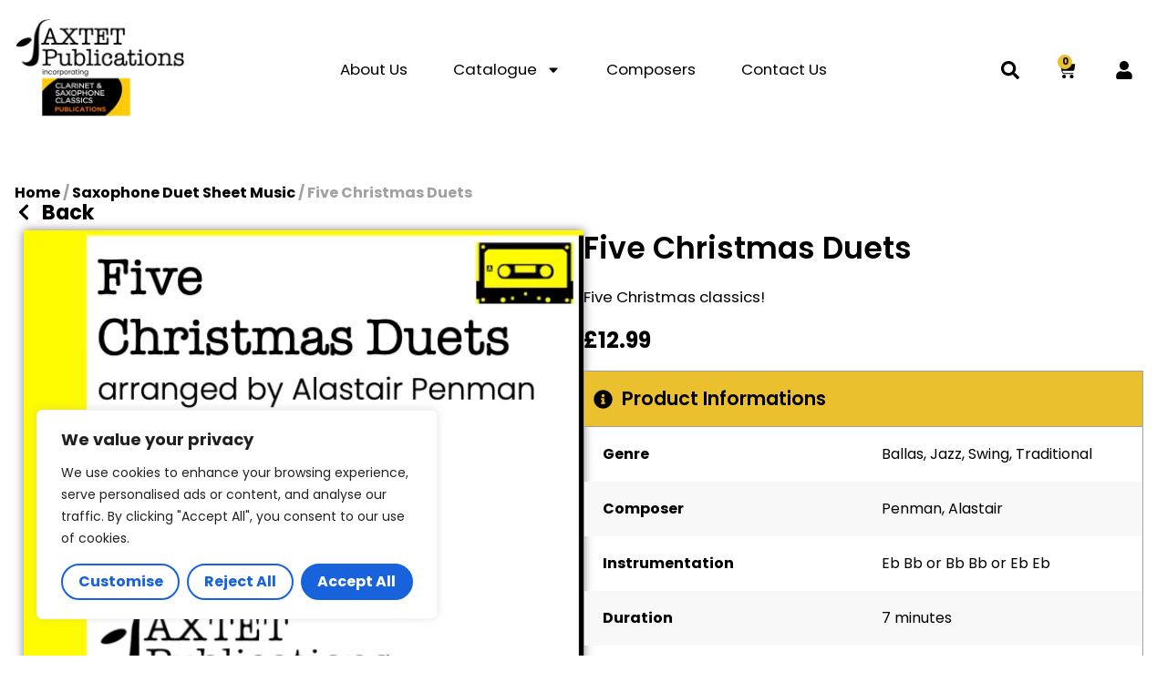

--- FILE ---
content_type: text/html; charset=UTF-8
request_url: https://saxtetpublications.com/product/five-christmas-duets/
body_size: 58860
content:
<!doctype html><html lang="en-GB"><head><meta charset="UTF-8"><meta name="viewport" content="width=device-width, initial-scale=1"><link rel="profile" href="https://gmpg.org/xfn/11">
 <script>(function(w,d,s,l,i){
            w[l]=w[l]||[];
            w[l].push({
                'gtm.start': new Date().getTime(),
                event:'gtm.js'
            });
            var f=d.getElementsByTagName(s)[0],
                j=d.createElement(s),
                dl=l!='dataLayer'?'&l='+l:'';
            j.async=true;j.src='https://www.googletagmanager.com/gtm.js?id='+i+dl;
            f.parentNode.insertBefore(j,f);
        })(window,document,'script','dataLayer','GTM-5GBJK64Q');</script> <meta name='robots' content='index, follow, max-image-preview:large, max-snippet:-1, max-video-preview:-1' /> <script data-cfasync="false" data-pagespeed-no-defer>var gtm4wp_datalayer_name = "dataLayer";
	var dataLayer = dataLayer || [];
	const gtm4wp_use_sku_instead = 0;
	const gtm4wp_currency = 'GBP';
	const gtm4wp_product_per_impression = 10;
	const gtm4wp_clear_ecommerce = false;
	const gtm4wp_datalayer_max_timeout = 2000;</script> <title>Five Christmas Duets - Saxtet Publications</title><link rel="canonical" href="https://saxtetpublications.com/product/five-christmas-duets/" /><meta property="og:locale" content="en_GB" /><meta property="og:type" content="article" /><meta property="og:title" content="Five Christmas Duets - Saxtet Publications" /><meta property="og:description" content="Five Christmas classics!" /><meta property="og:url" content="https://saxtetpublications.com/product/five-christmas-duets/" /><meta property="og:site_name" content="Saxtet Publications" /><meta property="article:publisher" content="https://www.facebook.com/saxtetpublications" /><meta property="article:modified_time" content="2024-06-27T16:27:51+00:00" /><meta property="og:image" content="https://saxtetpublications.com/wp-content/uploads/2022/02/Cover-137-Five-Christmas-Duets-Saxophone-Duet-2.png" /><meta property="og:image:width" content="595" /><meta property="og:image:height" content="595" /><meta property="og:image:type" content="image/png" /><meta name="twitter:card" content="summary_large_image" /><meta name="twitter:site" content="@saxtetmusic" /><meta name="twitter:label1" content="Estimated reading time" /><meta name="twitter:data1" content="1 minute" /> <script type="application/ld+json" class="yoast-schema-graph">{"@context":"https://schema.org","@graph":[{"@type":"WebPage","@id":"https://saxtetpublications.com/product/five-christmas-duets/","url":"https://saxtetpublications.com/product/five-christmas-duets/","name":"Five Christmas Duets - Saxtet Publications","isPartOf":{"@id":"https://saxtetpublications.com/#website"},"primaryImageOfPage":{"@id":"https://saxtetpublications.com/product/five-christmas-duets/#primaryimage"},"image":{"@id":"https://saxtetpublications.com/product/five-christmas-duets/#primaryimage"},"thumbnailUrl":"https://saxtetpublications.com/wp-content/uploads/2022/02/Cover-137-Five-Christmas-Duets-Saxophone-Duet-2.png","datePublished":"2022-02-09T00:54:35+00:00","dateModified":"2024-06-27T16:27:51+00:00","breadcrumb":{"@id":"https://saxtetpublications.com/product/five-christmas-duets/#breadcrumb"},"inLanguage":"en-GB","potentialAction":[{"@type":"ReadAction","target":["https://saxtetpublications.com/product/five-christmas-duets/"]}]},{"@type":"ImageObject","inLanguage":"en-GB","@id":"https://saxtetpublications.com/product/five-christmas-duets/#primaryimage","url":"https://saxtetpublications.com/wp-content/uploads/2022/02/Cover-137-Five-Christmas-Duets-Saxophone-Duet-2.png","contentUrl":"https://saxtetpublications.com/wp-content/uploads/2022/02/Cover-137-Five-Christmas-Duets-Saxophone-Duet-2.png","width":595,"height":595},{"@type":"BreadcrumbList","@id":"https://saxtetpublications.com/product/five-christmas-duets/#breadcrumb","itemListElement":[{"@type":"ListItem","position":1,"name":"Home","item":"https://saxtetpublications.com/"},{"@type":"ListItem","position":2,"name":"Catalogue","item":"https://saxtetpublications.com/catalogue-2/"},{"@type":"ListItem","position":3,"name":"Five Christmas Duets"}]},{"@type":"WebSite","@id":"https://saxtetpublications.com/#website","url":"https://saxtetpublications.com/","name":"Saxtet Publications","description":"Promoting the best new digital sheet music written for saxophone, clarinet and flute since 1990.","publisher":{"@id":"https://saxtetpublications.com/#organization"},"potentialAction":[{"@type":"SearchAction","target":{"@type":"EntryPoint","urlTemplate":"https://saxtetpublications.com/?s={search_term_string}"},"query-input":{"@type":"PropertyValueSpecification","valueRequired":true,"valueName":"search_term_string"}}],"inLanguage":"en-GB"},{"@type":"Organization","@id":"https://saxtetpublications.com/#organization","name":"Saxtet Publications","url":"https://saxtetpublications.com/","logo":{"@type":"ImageObject","inLanguage":"en-GB","@id":"https://saxtetpublications.com/#/schema/logo/image/","url":"https://saxtetpublications.com/wp-content/uploads/2023/02/cropped-SXP-logo-square.jpg","contentUrl":"https://saxtetpublications.com/wp-content/uploads/2023/02/cropped-SXP-logo-square.jpg","width":512,"height":512,"caption":"Saxtet Publications"},"image":{"@id":"https://saxtetpublications.com/#/schema/logo/image/"},"sameAs":["https://www.facebook.com/saxtetpublications","https://x.com/saxtetmusic","https://www.instagram.com/saxtetpublications/"]}]}</script> <link rel='dns-prefetch' href='//cdn.jsdelivr.net' /><link rel="alternate" type="application/rss+xml" title="Saxtet Publications &raquo; Feed" href="https://saxtetpublications.com/feed/" /><link rel="alternate" type="application/rss+xml" title="Saxtet Publications &raquo; Comments Feed" href="https://saxtetpublications.com/comments/feed/" /><link rel="alternate" type="application/rss+xml" title="Saxtet Publications &raquo; Five Christmas Duets Comments Feed" href="https://saxtetpublications.com/product/five-christmas-duets/feed/" /><link rel="alternate" title="oEmbed (JSON)" type="application/json+oembed" href="https://saxtetpublications.com/wp-json/oembed/1.0/embed?url=https%3A%2F%2Fsaxtetpublications.com%2Fproduct%2Ffive-christmas-duets%2F" /><link rel="alternate" title="oEmbed (XML)" type="text/xml+oembed" href="https://saxtetpublications.com/wp-json/oembed/1.0/embed?url=https%3A%2F%2Fsaxtetpublications.com%2Fproduct%2Ffive-christmas-duets%2F&#038;format=xml" /><style id='wp-img-auto-sizes-contain-inline-css'>img:is([sizes=auto i],[sizes^="auto," i]){contain-intrinsic-size:3000px 1500px}</style><link data-optimized="1" rel='stylesheet' id='sbi_styles-css' href='https://saxtetpublications.com/wp-content/litespeed/css/9a0893dd1bd4aa76e092e8917d126b05.css?ver=26b05' media='all' /><link data-optimized="1" rel='stylesheet' id='wp-block-library-css' href='https://saxtetpublications.com/wp-content/litespeed/css/7d1bb30af12db57d5258979b9e016baf.css?ver=16baf' media='all' /><link data-optimized="1" rel='stylesheet' id='jet-engine-frontend-css' href='https://saxtetpublications.com/wp-content/litespeed/css/c3b1ddb8035c8c872eaabd7e8754db25.css?ver=4db25' media='all' /><style id='global-styles-inline-css'>:root{--wp--preset--aspect-ratio--square:1;--wp--preset--aspect-ratio--4-3:4/3;--wp--preset--aspect-ratio--3-4:3/4;--wp--preset--aspect-ratio--3-2:3/2;--wp--preset--aspect-ratio--2-3:2/3;--wp--preset--aspect-ratio--16-9:16/9;--wp--preset--aspect-ratio--9-16:9/16;--wp--preset--color--black:#000000;--wp--preset--color--cyan-bluish-gray:#abb8c3;--wp--preset--color--white:#ffffff;--wp--preset--color--pale-pink:#f78da7;--wp--preset--color--vivid-red:#cf2e2e;--wp--preset--color--luminous-vivid-orange:#ff6900;--wp--preset--color--luminous-vivid-amber:#fcb900;--wp--preset--color--light-green-cyan:#7bdcb5;--wp--preset--color--vivid-green-cyan:#00d084;--wp--preset--color--pale-cyan-blue:#8ed1fc;--wp--preset--color--vivid-cyan-blue:#0693e3;--wp--preset--color--vivid-purple:#9b51e0;--wp--preset--gradient--vivid-cyan-blue-to-vivid-purple:linear-gradient(135deg,rgb(6,147,227) 0%,rgb(155,81,224) 100%);--wp--preset--gradient--light-green-cyan-to-vivid-green-cyan:linear-gradient(135deg,rgb(122,220,180) 0%,rgb(0,208,130) 100%);--wp--preset--gradient--luminous-vivid-amber-to-luminous-vivid-orange:linear-gradient(135deg,rgb(252,185,0) 0%,rgb(255,105,0) 100%);--wp--preset--gradient--luminous-vivid-orange-to-vivid-red:linear-gradient(135deg,rgb(255,105,0) 0%,rgb(207,46,46) 100%);--wp--preset--gradient--very-light-gray-to-cyan-bluish-gray:linear-gradient(135deg,rgb(238,238,238) 0%,rgb(169,184,195) 100%);--wp--preset--gradient--cool-to-warm-spectrum:linear-gradient(135deg,rgb(74,234,220) 0%,rgb(151,120,209) 20%,rgb(207,42,186) 40%,rgb(238,44,130) 60%,rgb(251,105,98) 80%,rgb(254,248,76) 100%);--wp--preset--gradient--blush-light-purple:linear-gradient(135deg,rgb(255,206,236) 0%,rgb(152,150,240) 100%);--wp--preset--gradient--blush-bordeaux:linear-gradient(135deg,rgb(254,205,165) 0%,rgb(254,45,45) 50%,rgb(107,0,62) 100%);--wp--preset--gradient--luminous-dusk:linear-gradient(135deg,rgb(255,203,112) 0%,rgb(199,81,192) 50%,rgb(65,88,208) 100%);--wp--preset--gradient--pale-ocean:linear-gradient(135deg,rgb(255,245,203) 0%,rgb(182,227,212) 50%,rgb(51,167,181) 100%);--wp--preset--gradient--electric-grass:linear-gradient(135deg,rgb(202,248,128) 0%,rgb(113,206,126) 100%);--wp--preset--gradient--midnight:linear-gradient(135deg,rgb(2,3,129) 0%,rgb(40,116,252) 100%);--wp--preset--font-size--small:13px;--wp--preset--font-size--medium:20px;--wp--preset--font-size--large:36px;--wp--preset--font-size--x-large:42px;--wp--preset--spacing--20:0.44rem;--wp--preset--spacing--30:0.67rem;--wp--preset--spacing--40:1rem;--wp--preset--spacing--50:1.5rem;--wp--preset--spacing--60:2.25rem;--wp--preset--spacing--70:3.38rem;--wp--preset--spacing--80:5.06rem;--wp--preset--shadow--natural:6px 6px 9px rgba(0, 0, 0, 0.2);--wp--preset--shadow--deep:12px 12px 50px rgba(0, 0, 0, 0.4);--wp--preset--shadow--sharp:6px 6px 0px rgba(0, 0, 0, 0.2);--wp--preset--shadow--outlined:6px 6px 0px -3px rgb(255, 255, 255), 6px 6px rgb(0, 0, 0);--wp--preset--shadow--crisp:6px 6px 0px rgb(0, 0, 0)}:root{--wp--style--global--content-size:800px;--wp--style--global--wide-size:1200px}:where(body){margin:0}.wp-site-blocks>.alignleft{float:left;margin-right:2em}.wp-site-blocks>.alignright{float:right;margin-left:2em}.wp-site-blocks>.aligncenter{justify-content:center;margin-left:auto;margin-right:auto}:where(.wp-site-blocks)>*{margin-block-start:24px;margin-block-end:0}:where(.wp-site-blocks)>:first-child{margin-block-start:0}:where(.wp-site-blocks)>:last-child{margin-block-end:0}:root{--wp--style--block-gap:24px}:root :where(.is-layout-flow)>:first-child{margin-block-start:0}:root :where(.is-layout-flow)>:last-child{margin-block-end:0}:root :where(.is-layout-flow)>*{margin-block-start:24px;margin-block-end:0}:root :where(.is-layout-constrained)>:first-child{margin-block-start:0}:root :where(.is-layout-constrained)>:last-child{margin-block-end:0}:root :where(.is-layout-constrained)>*{margin-block-start:24px;margin-block-end:0}:root :where(.is-layout-flex){gap:24px}:root :where(.is-layout-grid){gap:24px}.is-layout-flow>.alignleft{float:left;margin-inline-start:0;margin-inline-end:2em}.is-layout-flow>.alignright{float:right;margin-inline-start:2em;margin-inline-end:0}.is-layout-flow>.aligncenter{margin-left:auto!important;margin-right:auto!important}.is-layout-constrained>.alignleft{float:left;margin-inline-start:0;margin-inline-end:2em}.is-layout-constrained>.alignright{float:right;margin-inline-start:2em;margin-inline-end:0}.is-layout-constrained>.aligncenter{margin-left:auto!important;margin-right:auto!important}.is-layout-constrained>:where(:not(.alignleft):not(.alignright):not(.alignfull)){max-width:var(--wp--style--global--content-size);margin-left:auto!important;margin-right:auto!important}.is-layout-constrained>.alignwide{max-width:var(--wp--style--global--wide-size)}body .is-layout-flex{display:flex}.is-layout-flex{flex-wrap:wrap;align-items:center}.is-layout-flex>:is(*,div){margin:0}body .is-layout-grid{display:grid}.is-layout-grid>:is(*,div){margin:0}body{padding-top:0;padding-right:0;padding-bottom:0;padding-left:0}a:where(:not(.wp-element-button)){text-decoration:underline}:root :where(.wp-element-button,.wp-block-button__link){background-color:#32373c;border-width:0;color:#fff;font-family:inherit;font-size:inherit;font-style:inherit;font-weight:inherit;letter-spacing:inherit;line-height:inherit;padding-top:calc(0.667em + 2px);padding-right:calc(1.333em + 2px);padding-bottom:calc(0.667em + 2px);padding-left:calc(1.333em + 2px);text-decoration:none;text-transform:inherit}.has-black-color{color:var(--wp--preset--color--black)!important}.has-cyan-bluish-gray-color{color:var(--wp--preset--color--cyan-bluish-gray)!important}.has-white-color{color:var(--wp--preset--color--white)!important}.has-pale-pink-color{color:var(--wp--preset--color--pale-pink)!important}.has-vivid-red-color{color:var(--wp--preset--color--vivid-red)!important}.has-luminous-vivid-orange-color{color:var(--wp--preset--color--luminous-vivid-orange)!important}.has-luminous-vivid-amber-color{color:var(--wp--preset--color--luminous-vivid-amber)!important}.has-light-green-cyan-color{color:var(--wp--preset--color--light-green-cyan)!important}.has-vivid-green-cyan-color{color:var(--wp--preset--color--vivid-green-cyan)!important}.has-pale-cyan-blue-color{color:var(--wp--preset--color--pale-cyan-blue)!important}.has-vivid-cyan-blue-color{color:var(--wp--preset--color--vivid-cyan-blue)!important}.has-vivid-purple-color{color:var(--wp--preset--color--vivid-purple)!important}.has-black-background-color{background-color:var(--wp--preset--color--black)!important}.has-cyan-bluish-gray-background-color{background-color:var(--wp--preset--color--cyan-bluish-gray)!important}.has-white-background-color{background-color:var(--wp--preset--color--white)!important}.has-pale-pink-background-color{background-color:var(--wp--preset--color--pale-pink)!important}.has-vivid-red-background-color{background-color:var(--wp--preset--color--vivid-red)!important}.has-luminous-vivid-orange-background-color{background-color:var(--wp--preset--color--luminous-vivid-orange)!important}.has-luminous-vivid-amber-background-color{background-color:var(--wp--preset--color--luminous-vivid-amber)!important}.has-light-green-cyan-background-color{background-color:var(--wp--preset--color--light-green-cyan)!important}.has-vivid-green-cyan-background-color{background-color:var(--wp--preset--color--vivid-green-cyan)!important}.has-pale-cyan-blue-background-color{background-color:var(--wp--preset--color--pale-cyan-blue)!important}.has-vivid-cyan-blue-background-color{background-color:var(--wp--preset--color--vivid-cyan-blue)!important}.has-vivid-purple-background-color{background-color:var(--wp--preset--color--vivid-purple)!important}.has-black-border-color{border-color:var(--wp--preset--color--black)!important}.has-cyan-bluish-gray-border-color{border-color:var(--wp--preset--color--cyan-bluish-gray)!important}.has-white-border-color{border-color:var(--wp--preset--color--white)!important}.has-pale-pink-border-color{border-color:var(--wp--preset--color--pale-pink)!important}.has-vivid-red-border-color{border-color:var(--wp--preset--color--vivid-red)!important}.has-luminous-vivid-orange-border-color{border-color:var(--wp--preset--color--luminous-vivid-orange)!important}.has-luminous-vivid-amber-border-color{border-color:var(--wp--preset--color--luminous-vivid-amber)!important}.has-light-green-cyan-border-color{border-color:var(--wp--preset--color--light-green-cyan)!important}.has-vivid-green-cyan-border-color{border-color:var(--wp--preset--color--vivid-green-cyan)!important}.has-pale-cyan-blue-border-color{border-color:var(--wp--preset--color--pale-cyan-blue)!important}.has-vivid-cyan-blue-border-color{border-color:var(--wp--preset--color--vivid-cyan-blue)!important}.has-vivid-purple-border-color{border-color:var(--wp--preset--color--vivid-purple)!important}.has-vivid-cyan-blue-to-vivid-purple-gradient-background{background:var(--wp--preset--gradient--vivid-cyan-blue-to-vivid-purple)!important}.has-light-green-cyan-to-vivid-green-cyan-gradient-background{background:var(--wp--preset--gradient--light-green-cyan-to-vivid-green-cyan)!important}.has-luminous-vivid-amber-to-luminous-vivid-orange-gradient-background{background:var(--wp--preset--gradient--luminous-vivid-amber-to-luminous-vivid-orange)!important}.has-luminous-vivid-orange-to-vivid-red-gradient-background{background:var(--wp--preset--gradient--luminous-vivid-orange-to-vivid-red)!important}.has-very-light-gray-to-cyan-bluish-gray-gradient-background{background:var(--wp--preset--gradient--very-light-gray-to-cyan-bluish-gray)!important}.has-cool-to-warm-spectrum-gradient-background{background:var(--wp--preset--gradient--cool-to-warm-spectrum)!important}.has-blush-light-purple-gradient-background{background:var(--wp--preset--gradient--blush-light-purple)!important}.has-blush-bordeaux-gradient-background{background:var(--wp--preset--gradient--blush-bordeaux)!important}.has-luminous-dusk-gradient-background{background:var(--wp--preset--gradient--luminous-dusk)!important}.has-pale-ocean-gradient-background{background:var(--wp--preset--gradient--pale-ocean)!important}.has-electric-grass-gradient-background{background:var(--wp--preset--gradient--electric-grass)!important}.has-midnight-gradient-background{background:var(--wp--preset--gradient--midnight)!important}.has-small-font-size{font-size:var(--wp--preset--font-size--small)!important}.has-medium-font-size{font-size:var(--wp--preset--font-size--medium)!important}.has-large-font-size{font-size:var(--wp--preset--font-size--large)!important}.has-x-large-font-size{font-size:var(--wp--preset--font-size--x-large)!important}:root :where(.wp-block-pullquote){font-size:1.5em;line-height:1.6}</style><link data-optimized="1" rel='stylesheet' id='wpa-css-css' href='https://saxtetpublications.com/wp-content/litespeed/css/40b5bf134885f7b58af69667eb72d382.css?ver=2d382' media='all' /><link data-optimized="1" rel='stylesheet' id='photoswipe-css' href='https://saxtetpublications.com/wp-content/litespeed/css/54e10ef75a8d710bdca1106e4de9fbb3.css?ver=9fbb3' media='all' /><link data-optimized="1" rel='stylesheet' id='photoswipe-default-skin-css' href='https://saxtetpublications.com/wp-content/litespeed/css/a5ebd933dfe80085b7822b74b0dc9cb3.css?ver=c9cb3' media='all' /><link data-optimized="1" rel='stylesheet' id='woocommerce-layout-css' href='https://saxtetpublications.com/wp-content/litespeed/css/22f3910a27c77fcbca58413ba8c8597f.css?ver=8597f' media='all' /><link data-optimized="1" rel='stylesheet' id='woocommerce-smallscreen-css' href='https://saxtetpublications.com/wp-content/litespeed/css/6ff083e84b237c6bebf0f80a621aa0e5.css?ver=aa0e5' media='only screen and (max-width: 768px)' /><link data-optimized="1" rel='stylesheet' id='woocommerce-general-css' href='https://saxtetpublications.com/wp-content/litespeed/css/8136b194e0d57a284376262965602f18.css?ver=02f18' media='all' /><style id='woocommerce-inline-inline-css'>.woocommerce form .form-row .required{visibility:visible}</style><link data-optimized="1" rel='stylesheet' id='gateway-css' href='https://saxtetpublications.com/wp-content/litespeed/css/5a2636d6cbc1e2a883718554552ee544.css?ver=ee544' media='all' /><link data-optimized="1" rel='stylesheet' id='slick-css-css' href='https://saxtetpublications.com/wp-content/litespeed/css/675b532476bea87b353e701f31127de2.css?ver=27de2' media='all' /><link data-optimized="1" rel='stylesheet' id='slick-theme-css-css' href='https://saxtetpublications.com/wp-content/litespeed/css/8b96237d65c4d941198f09d3d320db6a.css?ver=0db6a' media='all' /><link data-optimized="1" rel='stylesheet' id='hello-elementor-css' href='https://saxtetpublications.com/wp-content/litespeed/css/60f102fb3b024aeaafeb3913118821b7.css?ver=821b7' media='all' /><link data-optimized="1" rel='stylesheet' id='hello-elementor-theme-style-css' href='https://saxtetpublications.com/wp-content/litespeed/css/43e360e4a30cc7a7d4eb5a768eac6b99.css?ver=c6b99' media='all' /><link data-optimized="1" rel='stylesheet' id='elementor-frontend-css' href='https://saxtetpublications.com/wp-content/litespeed/css/119160a815d0a5847fb64981451fe5d6.css?ver=fe5d6' media='all' /><link data-optimized="1" rel='stylesheet' id='widget-image-css' href='https://saxtetpublications.com/wp-content/litespeed/css/5b74ef3c47fbb4ab255f262ce25c8f71.css?ver=c8f71' media='all' /><link data-optimized="1" rel='stylesheet' id='widget-nav-menu-css' href='https://saxtetpublications.com/wp-content/litespeed/css/aad21683fda75a28c63411808fa54ecf.css?ver=54ecf' media='all' /><link data-optimized="1" rel='stylesheet' id='widget-woocommerce-menu-cart-css' href='https://saxtetpublications.com/wp-content/litespeed/css/1c375e11d79638608e14b942c64240e9.css?ver=240e9' media='all' /><link data-optimized="1" rel='stylesheet' id='widget-icon-list-css' href='https://saxtetpublications.com/wp-content/litespeed/css/f15fbd0f5308050d8d9c97b105b82d47.css?ver=82d47' media='all' /><link data-optimized="1" rel='stylesheet' id='widget-heading-css' href='https://saxtetpublications.com/wp-content/litespeed/css/beb28364adcace93b2ee640ffe7ac5c1.css?ver=ac5c1' media='all' /><link data-optimized="1" rel='stylesheet' id='widget-social-icons-css' href='https://saxtetpublications.com/wp-content/litespeed/css/2040389f0cb104c96184eb74c43a4e08.css?ver=a4e08' media='all' /><link data-optimized="1" rel='stylesheet' id='e-apple-webkit-css' href='https://saxtetpublications.com/wp-content/litespeed/css/ff9de8d09249354af841a5c9f79dc165.css?ver=dc165' media='all' /><link data-optimized="1" rel='stylesheet' id='widget-woocommerce-product-price-css' href='https://saxtetpublications.com/wp-content/litespeed/css/7fcee15df72c367931a90ae4c0686f52.css?ver=86f52' media='all' /><link data-optimized="1" rel='stylesheet' id='widget-woocommerce-product-add-to-cart-css' href='https://saxtetpublications.com/wp-content/litespeed/css/fa5544ab86e8e0eab3e57c173e847061.css?ver=47061' media='all' /><link data-optimized="1" rel='stylesheet' id='swiper-css' href='https://saxtetpublications.com/wp-content/litespeed/css/bec170fd8f7283f2f8db01287c6ab2d8.css?ver=ab2d8' media='all' /><link data-optimized="1" rel='stylesheet' id='e-swiper-css' href='https://saxtetpublications.com/wp-content/litespeed/css/44a3ae89aba9098707c23176fc228d85.css?ver=28d85' media='all' /><link data-optimized="1" rel='stylesheet' id='widget-gallery-css' href='https://saxtetpublications.com/wp-content/litespeed/css/fb7de87eb831a528a8e1e4897a14db41.css?ver=4db41' media='all' /><link data-optimized="1" rel='stylesheet' id='elementor-gallery-css' href='https://saxtetpublications.com/wp-content/litespeed/css/590df30d235efe03cfa09c9a57dae2d4.css?ver=ae2d4' media='all' /><link data-optimized="1" rel='stylesheet' id='e-transitions-css' href='https://saxtetpublications.com/wp-content/litespeed/css/78312465598661ed60efffc0809195de.css?ver=195de' media='all' /><link data-optimized="1" rel='stylesheet' id='widget-nested-tabs-css' href='https://saxtetpublications.com/wp-content/litespeed/css/70cc21367985d4e975fd1636e053af9a.css?ver=3af9a' media='all' /><link data-optimized="1" rel='stylesheet' id='widget-loop-common-css' href='https://saxtetpublications.com/wp-content/litespeed/css/a0d24b1f6d4b12219d823db92ed8b092.css?ver=8b092' media='all' /><link data-optimized="1" rel='stylesheet' id='widget-loop-grid-css' href='https://saxtetpublications.com/wp-content/litespeed/css/c48feaa80d0de188b9cfeaad0dd96564.css?ver=96564' media='all' /><link data-optimized="1" rel='stylesheet' id='elementor-post-8-css' href='https://saxtetpublications.com/wp-content/litespeed/css/91042179cad78de8e708e6f12a05e120.css?ver=5e120' media='all' /><link data-optimized="1" rel='stylesheet' id='font-awesome-5-all-css' href='https://saxtetpublications.com/wp-content/litespeed/css/85a62e274f94703b2afd1e48bb2693ff.css?ver=693ff' media='all' /><link data-optimized="1" rel='stylesheet' id='font-awesome-4-shim-css' href='https://saxtetpublications.com/wp-content/litespeed/css/871315d5ac4f770df48af20ae46e0a4c.css?ver=e0a4c' media='all' /><link data-optimized="1" rel='stylesheet' id='sbistyles-css' href='https://saxtetpublications.com/wp-content/litespeed/css/9a0893dd1bd4aa76e092e8917d126b05.css?ver=26b05' media='all' /><link data-optimized="1" rel='stylesheet' id='elementor-post-1400-css' href='https://saxtetpublications.com/wp-content/litespeed/css/1ce6188a27ca0d0d5ba5cdd505491a58.css?ver=91a58' media='all' /><link data-optimized="1" rel='stylesheet' id='elementor-post-1406-css' href='https://saxtetpublications.com/wp-content/litespeed/css/8cc085c58ecbb51d6aadaafb45df0710.css?ver=f0710' media='all' /><link data-optimized="1" rel='stylesheet' id='elementor-post-1854-css' href='https://saxtetpublications.com/wp-content/litespeed/css/3ac958d572e91650b849189e8317b85c.css?ver=7b85c' media='all' /><link data-optimized="1" rel='stylesheet' id='yay-currency-frontend-style-css' href='https://saxtetpublications.com/wp-content/litespeed/css/48f1e501ca97f67809c82860657071d1.css?ver=071d1' media='all' /><link data-optimized="1" rel='stylesheet' id='wc_stripe_express_checkout_style-css' href='https://saxtetpublications.com/wp-content/litespeed/css/eff97698f958b90a1befe44112903c5d.css?ver=03c5d' media='all' /><link data-optimized="1" rel='stylesheet' id='rtwpvs-css' href='https://saxtetpublications.com/wp-content/litespeed/css/cd9c41b63280372270f505928f061aec.css?ver=61aec' media='all' /><style id='rtwpvs-inline-css'>.rtwpvs-term:not(.rtwpvs-radio-term){width:30px;height:30px}.rtwpvs-squared .rtwpvs-button-term{min-width:30px}.rtwpvs-button-term span{font-size:16px}.rtwpvs.rtwpvs-attribute-behavior-blur .rtwpvs-term:not(.rtwpvs-radio-term).disabled::before,.rtwpvs.rtwpvs-attribute-behavior-blur .rtwpvs-term:not(.rtwpvs-radio-term).disabled::after,.rtwpvs.rtwpvs-attribute-behavior-blur .rtwpvs-term:not(.rtwpvs-radio-term).disabled:hover::before,.rtwpvs.rtwpvs-attribute-behavior-blur .rtwpvs-term:not(.rtwpvs-radio-term).disabled:hover::after{background:#ff0000!important}.rtwpvs.rtwpvs-attribute-behavior-blur .rtwpvs-term:not(.rtwpvs-radio-term).disabled img,.rtwpvs.rtwpvs-attribute-behavior-blur .rtwpvs-term:not(.rtwpvs-radio-term).disabled span,.rtwpvs.rtwpvs-attribute-behavior-blur .rtwpvs-term:not(.rtwpvs-radio-term).disabled:hover img,.rtwpvs.rtwpvs-attribute-behavior-blur .rtwpvs-term:not(.rtwpvs-radio-term).disabled:hover span{opacity:.3}</style><link data-optimized="1" rel='stylesheet' id='rtwpvs-tooltip-css' href='https://saxtetpublications.com/wp-content/litespeed/css/23a8228c3e555723929b97d46a606c9f.css?ver=06c9f' media='all' /><link data-optimized="1" rel='stylesheet' id='hello-elementor-child-style-css' href='https://saxtetpublications.com/wp-content/litespeed/css/5795d5c5dcf39b82c3ad1810efb4f92f.css?ver=4f92f' media='all' /> <script type="text/template" id="tmpl-variation-template"><div class="woocommerce-variation-description">{{{ data.variation.variation_description }}}</div>
	<div class="woocommerce-variation-price">{{{ data.variation.price_html }}}</div>
	<div class="woocommerce-variation-availability">{{{ data.variation.availability_html }}}</div></script> <script type="text/template" id="tmpl-unavailable-variation-template"><p role="alert">Sorry, this product is unavailable. Please choose a different combination.</p></script> <script data-optimized="1" id="cookie-law-info-js-extra">var _ckyConfig={"_ipData":[],"_assetsURL":"https://saxtetpublications.com/wp-content/plugins/cookie-law-info/lite/frontend/images/","_publicURL":"https://saxtetpublications.com","_expiry":"365","_categories":[{"name":"Necessary","slug":"necessary","isNecessary":!0,"ccpaDoNotSell":!0,"cookies":[],"active":!0,"defaultConsent":{"gdpr":!0,"ccpa":!0}},{"name":"Functional","slug":"functional","isNecessary":!1,"ccpaDoNotSell":!0,"cookies":[],"active":!0,"defaultConsent":{"gdpr":!1,"ccpa":!1}},{"name":"Analytics","slug":"analytics","isNecessary":!1,"ccpaDoNotSell":!0,"cookies":[],"active":!0,"defaultConsent":{"gdpr":!1,"ccpa":!1}},{"name":"Performance","slug":"performance","isNecessary":!1,"ccpaDoNotSell":!0,"cookies":[],"active":!0,"defaultConsent":{"gdpr":!1,"ccpa":!1}},{"name":"Advertisement","slug":"advertisement","isNecessary":!1,"ccpaDoNotSell":!0,"cookies":[],"active":!0,"defaultConsent":{"gdpr":!1,"ccpa":!1}}],"_activeLaw":"gdpr","_rootDomain":"","_block":"1","_showBanner":"1","_bannerConfig":{"settings":{"type":"box","preferenceCenterType":"popup","position":"bottom-left","applicableLaw":"gdpr"},"behaviours":{"reloadBannerOnAccept":!1,"loadAnalyticsByDefault":!1,"animations":{"onLoad":"animate","onHide":"sticky"}},"config":{"revisitConsent":{"status":!0,"tag":"revisit-consent","position":"bottom-left","meta":{"url":"#"},"styles":{"background-color":"#0056A7"},"elements":{"title":{"type":"text","tag":"revisit-consent-title","status":!0,"styles":{"color":"#0056a7"}}}},"preferenceCenter":{"toggle":{"status":!0,"tag":"detail-category-toggle","type":"toggle","states":{"active":{"styles":{"background-color":"#1863DC"}},"inactive":{"styles":{"background-color":"#D0D5D2"}}}}},"categoryPreview":{"status":!1,"toggle":{"status":!0,"tag":"detail-category-preview-toggle","type":"toggle","states":{"active":{"styles":{"background-color":"#1863DC"}},"inactive":{"styles":{"background-color":"#D0D5D2"}}}}},"videoPlaceholder":{"status":!0,"styles":{"background-color":"#000000","border-color":"#000000","color":"#ffffff"}},"readMore":{"status":!1,"tag":"readmore-button","type":"link","meta":{"noFollow":!0,"newTab":!0},"styles":{"color":"#1863DC","background-color":"transparent","border-color":"transparent"}},"showMore":{"status":!0,"tag":"show-desc-button","type":"button","styles":{"color":"#1863DC"}},"showLess":{"status":!0,"tag":"hide-desc-button","type":"button","styles":{"color":"#1863DC"}},"alwaysActive":{"status":!0,"tag":"always-active","styles":{"color":"#008000"}},"manualLinks":{"status":!0,"tag":"manual-links","type":"link","styles":{"color":"#1863DC"}},"auditTable":{"status":!0},"optOption":{"status":!0,"toggle":{"status":!0,"tag":"optout-option-toggle","type":"toggle","states":{"active":{"styles":{"background-color":"#1863dc"}},"inactive":{"styles":{"background-color":"#FFFFFF"}}}}}}},"_version":"3.3.9.1","_logConsent":"1","_tags":[{"tag":"accept-button","styles":{"color":"#FFFFFF","background-color":"#1863DC","border-color":"#1863DC"}},{"tag":"reject-button","styles":{"color":"#1863DC","background-color":"transparent","border-color":"#1863DC"}},{"tag":"settings-button","styles":{"color":"#1863DC","background-color":"transparent","border-color":"#1863DC"}},{"tag":"readmore-button","styles":{"color":"#1863DC","background-color":"transparent","border-color":"transparent"}},{"tag":"donotsell-button","styles":{"color":"#1863DC","background-color":"transparent","border-color":"transparent"}},{"tag":"show-desc-button","styles":{"color":"#1863DC"}},{"tag":"hide-desc-button","styles":{"color":"#1863DC"}},{"tag":"cky-always-active","styles":[]},{"tag":"cky-link","styles":[]},{"tag":"accept-button","styles":{"color":"#FFFFFF","background-color":"#1863DC","border-color":"#1863DC"}},{"tag":"revisit-consent","styles":{"background-color":"#0056A7"}}],"_shortCodes":[{"key":"cky_readmore","content":"\u003Ca href=\"#\" class=\"cky-policy\" aria-label=\"Cookie Policy\" target=\"_blank\" rel=\"noopener\" data-cky-tag=\"readmore-button\"\u003ECookie Policy\u003C/a\u003E","tag":"readmore-button","status":!1,"attributes":{"rel":"nofollow","target":"_blank"}},{"key":"cky_show_desc","content":"\u003Cbutton class=\"cky-show-desc-btn\" data-cky-tag=\"show-desc-button\" aria-label=\"Show more\"\u003EShow more\u003C/button\u003E","tag":"show-desc-button","status":!0,"attributes":[]},{"key":"cky_hide_desc","content":"\u003Cbutton class=\"cky-show-desc-btn\" data-cky-tag=\"hide-desc-button\" aria-label=\"Show less\"\u003EShow less\u003C/button\u003E","tag":"hide-desc-button","status":!0,"attributes":[]},{"key":"cky_optout_show_desc","content":"[cky_optout_show_desc]","tag":"optout-show-desc-button","status":!0,"attributes":[]},{"key":"cky_optout_hide_desc","content":"[cky_optout_hide_desc]","tag":"optout-hide-desc-button","status":!0,"attributes":[]},{"key":"cky_category_toggle_label","content":"[cky_{{status}}_category_label] [cky_preference_{{category_slug}}_title]","tag":"","status":!0,"attributes":[]},{"key":"cky_enable_category_label","content":"Enable","tag":"","status":!0,"attributes":[]},{"key":"cky_disable_category_label","content":"Disable","tag":"","status":!0,"attributes":[]},{"key":"cky_video_placeholder","content":"\u003Cdiv class=\"video-placeholder-normal\" data-cky-tag=\"video-placeholder\" id=\"[UNIQUEID]\"\u003E\u003Cp class=\"video-placeholder-text-normal\" data-cky-tag=\"placeholder-title\"\u003EPlease accept cookies to access this content\u003C/p\u003E\u003C/div\u003E","tag":"","status":!0,"attributes":[]},{"key":"cky_enable_optout_label","content":"Enable","tag":"","status":!0,"attributes":[]},{"key":"cky_disable_optout_label","content":"Disable","tag":"","status":!0,"attributes":[]},{"key":"cky_optout_toggle_label","content":"[cky_{{status}}_optout_label] [cky_optout_option_title]","tag":"","status":!0,"attributes":[]},{"key":"cky_optout_option_title","content":"Do Not Sell or Share My Personal Information","tag":"","status":!0,"attributes":[]},{"key":"cky_optout_close_label","content":"Close","tag":"","status":!0,"attributes":[]},{"key":"cky_preference_close_label","content":"Close","tag":"","status":!0,"attributes":[]}],"_rtl":"","_language":"en","_providersToBlock":[]};var _ckyStyles={"css":".cky-overlay{background: #000000; opacity: 0.4; position: fixed; top: 0; left: 0; width: 100%; height: 100%; z-index: 99999999;}.cky-hide{display: none;}.cky-btn-revisit-wrapper{display: flex; align-items: center; justify-content: center; background: #0056a7; width: 45px; height: 45px; border-radius: 50%; position: fixed; z-index: 999999; cursor: pointer;}.cky-revisit-bottom-left{bottom: 15px; left: 15px;}.cky-revisit-bottom-right{bottom: 15px; right: 15px;}.cky-btn-revisit-wrapper .cky-btn-revisit{display: flex; align-items: center; justify-content: center; background: none; border: none; cursor: pointer; position: relative; margin: 0; padding: 0;}.cky-btn-revisit-wrapper .cky-btn-revisit img{max-width: fit-content; margin: 0; height: 30px; width: 30px;}.cky-revisit-bottom-left:hover::before{content: attr(data-tooltip); position: absolute; background: #4e4b66; color: #ffffff; left: calc(100% + 7px); font-size: 12px; line-height: 16px; width: max-content; padding: 4px 8px; border-radius: 4px;}.cky-revisit-bottom-left:hover::after{position: absolute; content: \"\"; border: 5px solid transparent; left: calc(100% + 2px); border-left-width: 0; border-right-color: #4e4b66;}.cky-revisit-bottom-right:hover::before{content: attr(data-tooltip); position: absolute; background: #4e4b66; color: #ffffff; right: calc(100% + 7px); font-size: 12px; line-height: 16px; width: max-content; padding: 4px 8px; border-radius: 4px;}.cky-revisit-bottom-right:hover::after{position: absolute; content: \"\"; border: 5px solid transparent; right: calc(100% + 2px); border-right-width: 0; border-left-color: #4e4b66;}.cky-revisit-hide{display: none;}.cky-consent-container{position: fixed; width: 440px; box-sizing: border-box; z-index: 9999999; border-radius: 6px;}.cky-consent-container .cky-consent-bar{background: #ffffff; border: 1px solid; padding: 20px 26px; box-shadow: 0 -1px 10px 0 #acabab4d; border-radius: 6px;}.cky-box-bottom-left{bottom: 40px; left: 40px;}.cky-box-bottom-right{bottom: 40px; right: 40px;}.cky-box-top-left{top: 40px; left: 40px;}.cky-box-top-right{top: 40px; right: 40px;}.cky-custom-brand-logo-wrapper .cky-custom-brand-logo{width: 100px; height: auto; margin: 0 0 12px 0;}.cky-notice .cky-title{color: #212121; font-weight: 700; font-size: 18px; line-height: 24px; margin: 0 0 12px 0;}.cky-notice-des *,.cky-preference-content-wrapper *,.cky-accordion-header-des *,.cky-gpc-wrapper .cky-gpc-desc *{font-size: 14px;}.cky-notice-des{color: #212121; font-size: 14px; line-height: 24px; font-weight: 400;}.cky-notice-des img{height: 25px; width: 25px;}.cky-consent-bar .cky-notice-des p,.cky-gpc-wrapper .cky-gpc-desc p,.cky-preference-body-wrapper .cky-preference-content-wrapper p,.cky-accordion-header-wrapper .cky-accordion-header-des p,.cky-cookie-des-table li div:last-child p{color: inherit; margin-top: 0; overflow-wrap: break-word;}.cky-notice-des P:last-child,.cky-preference-content-wrapper p:last-child,.cky-cookie-des-table li div:last-child p:last-child,.cky-gpc-wrapper .cky-gpc-desc p:last-child{margin-bottom: 0;}.cky-notice-des a.cky-policy,.cky-notice-des button.cky-policy{font-size: 14px; color: #1863dc; white-space: nowrap; cursor: pointer; background: transparent; border: 1px solid; text-decoration: underline;}.cky-notice-des button.cky-policy{padding: 0;}.cky-notice-des a.cky-policy:focus-visible,.cky-notice-des button.cky-policy:focus-visible,.cky-preference-content-wrapper .cky-show-desc-btn:focus-visible,.cky-accordion-header .cky-accordion-btn:focus-visible,.cky-preference-header .cky-btn-close:focus-visible,.cky-switch input[type=\"checkbox\"]:focus-visible,.cky-footer-wrapper a:focus-visible,.cky-btn:focus-visible{outline: 2px solid #1863dc; outline-offset: 2px;}.cky-btn:focus:not(:focus-visible),.cky-accordion-header .cky-accordion-btn:focus:not(:focus-visible),.cky-preference-content-wrapper .cky-show-desc-btn:focus:not(:focus-visible),.cky-btn-revisit-wrapper .cky-btn-revisit:focus:not(:focus-visible),.cky-preference-header .cky-btn-close:focus:not(:focus-visible),.cky-consent-bar .cky-banner-btn-close:focus:not(:focus-visible){outline: 0;}button.cky-show-desc-btn:not(:hover):not(:active){color: #1863dc; background: transparent;}button.cky-accordion-btn:not(:hover):not(:active),button.cky-banner-btn-close:not(:hover):not(:active),button.cky-btn-revisit:not(:hover):not(:active),button.cky-btn-close:not(:hover):not(:active){background: transparent;}.cky-consent-bar button:hover,.cky-modal.cky-modal-open button:hover,.cky-consent-bar button:focus,.cky-modal.cky-modal-open button:focus{text-decoration: none;}.cky-notice-btn-wrapper{display: flex; justify-content: flex-start; align-items: center; flex-wrap: wrap; margin-top: 16px;}.cky-notice-btn-wrapper .cky-btn{text-shadow: none; box-shadow: none;}.cky-btn{flex: auto; max-width: 100%; font-size: 14px; font-family: inherit; line-height: 24px; padding: 8px; font-weight: 500; margin: 0 8px 0 0; border-radius: 2px; cursor: pointer; text-align: center; text-transform: none; min-height: 0;}.cky-btn:hover{opacity: 0.8;}.cky-btn-customize{color: #1863dc; background: transparent; border: 2px solid #1863dc;}.cky-btn-reject{color: #1863dc; background: transparent; border: 2px solid #1863dc;}.cky-btn-accept{background: #1863dc; color: #ffffff; border: 2px solid #1863dc;}.cky-btn:last-child{margin-right: 0;}@media (max-width: 576px){.cky-box-bottom-left{bottom: 0; left: 0;}.cky-box-bottom-right{bottom: 0; right: 0;}.cky-box-top-left{top: 0; left: 0;}.cky-box-top-right{top: 0; right: 0;}}@media (max-width: 440px){.cky-box-bottom-left, .cky-box-bottom-right, .cky-box-top-left, .cky-box-top-right{width: 100%; max-width: 100%;}.cky-consent-container .cky-consent-bar{padding: 20px 0;}.cky-custom-brand-logo-wrapper, .cky-notice .cky-title, .cky-notice-des, .cky-notice-btn-wrapper{padding: 0 24px;}.cky-notice-des{max-height: 40vh; overflow-y: scroll;}.cky-notice-btn-wrapper{flex-direction: column; margin-top: 0;}.cky-btn{width: 100%; margin: 10px 0 0 0;}.cky-notice-btn-wrapper .cky-btn-customize{order: 2;}.cky-notice-btn-wrapper .cky-btn-reject{order: 3;}.cky-notice-btn-wrapper .cky-btn-accept{order: 1; margin-top: 16px;}}@media (max-width: 352px){.cky-notice .cky-title{font-size: 16px;}.cky-notice-des *{font-size: 12px;}.cky-notice-des, .cky-btn{font-size: 12px;}}.cky-modal.cky-modal-open{display: flex; visibility: visible; -webkit-transform: translate(-50%, -50%); -moz-transform: translate(-50%, -50%); -ms-transform: translate(-50%, -50%); -o-transform: translate(-50%, -50%); transform: translate(-50%, -50%); top: 50%; left: 50%; transition: all 1s ease;}.cky-modal{box-shadow: 0 32px 68px rgba(0, 0, 0, 0.3); margin: 0 auto; position: fixed; max-width: 100%; background: #ffffff; top: 50%; box-sizing: border-box; border-radius: 6px; z-index: 999999999; color: #212121; -webkit-transform: translate(-50%, 100%); -moz-transform: translate(-50%, 100%); -ms-transform: translate(-50%, 100%); -o-transform: translate(-50%, 100%); transform: translate(-50%, 100%); visibility: hidden; transition: all 0s ease;}.cky-preference-center{max-height: 79vh; overflow: hidden; width: 845px; overflow: hidden; flex: 1 1 0; display: flex; flex-direction: column; border-radius: 6px;}.cky-preference-header{display: flex; align-items: center; justify-content: space-between; padding: 22px 24px; border-bottom: 1px solid;}.cky-preference-header .cky-preference-title{font-size: 18px; font-weight: 700; line-height: 24px;}.cky-preference-header .cky-btn-close{margin: 0; cursor: pointer; vertical-align: middle; padding: 0; background: none; border: none; width: 24px; height: 24px; min-height: 0; line-height: 0; text-shadow: none; box-shadow: none;}.cky-preference-header .cky-btn-close img{margin: 0; height: 10px; width: 10px;}.cky-preference-body-wrapper{padding: 0 24px; flex: 1; overflow: auto; box-sizing: border-box;}.cky-preference-content-wrapper,.cky-gpc-wrapper .cky-gpc-desc{font-size: 14px; line-height: 24px; font-weight: 400; padding: 12px 0;}.cky-preference-content-wrapper{border-bottom: 1px solid;}.cky-preference-content-wrapper img{height: 25px; width: 25px;}.cky-preference-content-wrapper .cky-show-desc-btn{font-size: 14px; font-family: inherit; color: #1863dc; text-decoration: none; line-height: 24px; padding: 0; margin: 0; white-space: nowrap; cursor: pointer; background: transparent; border-color: transparent; text-transform: none; min-height: 0; text-shadow: none; box-shadow: none;}.cky-accordion-wrapper{margin-bottom: 10px;}.cky-accordion{border-bottom: 1px solid;}.cky-accordion:last-child{border-bottom: none;}.cky-accordion .cky-accordion-item{display: flex; margin-top: 10px;}.cky-accordion .cky-accordion-body{display: none;}.cky-accordion.cky-accordion-active .cky-accordion-body{display: block; padding: 0 22px; margin-bottom: 16px;}.cky-accordion-header-wrapper{cursor: pointer; width: 100%;}.cky-accordion-item .cky-accordion-header{display: flex; justify-content: space-between; align-items: center;}.cky-accordion-header .cky-accordion-btn{font-size: 16px; font-family: inherit; color: #212121; line-height: 24px; background: none; border: none; font-weight: 700; padding: 0; margin: 0; cursor: pointer; text-transform: none; min-height: 0; text-shadow: none; box-shadow: none;}.cky-accordion-header .cky-always-active{color: #008000; font-weight: 600; line-height: 24px; font-size: 14px;}.cky-accordion-header-des{font-size: 14px; line-height: 24px; margin: 10px 0 16px 0;}.cky-accordion-chevron{margin-right: 22px; position: relative; cursor: pointer;}.cky-accordion-chevron-hide{display: none;}.cky-accordion .cky-accordion-chevron i::before{content: \"\"; position: absolute; border-right: 1.4px solid; border-bottom: 1.4px solid; border-color: inherit; height: 6px; width: 6px; -webkit-transform: rotate(-45deg); -moz-transform: rotate(-45deg); -ms-transform: rotate(-45deg); -o-transform: rotate(-45deg); transform: rotate(-45deg); transition: all 0.2s ease-in-out; top: 8px;}.cky-accordion.cky-accordion-active .cky-accordion-chevron i::before{-webkit-transform: rotate(45deg); -moz-transform: rotate(45deg); -ms-transform: rotate(45deg); -o-transform: rotate(45deg); transform: rotate(45deg);}.cky-audit-table{background: #f4f4f4; border-radius: 6px;}.cky-audit-table .cky-empty-cookies-text{color: inherit; font-size: 12px; line-height: 24px; margin: 0; padding: 10px;}.cky-audit-table .cky-cookie-des-table{font-size: 12px; line-height: 24px; font-weight: normal; padding: 15px 10px; border-bottom: 1px solid; border-bottom-color: inherit; margin: 0;}.cky-audit-table .cky-cookie-des-table:last-child{border-bottom: none;}.cky-audit-table .cky-cookie-des-table li{list-style-type: none; display: flex; padding: 3px 0;}.cky-audit-table .cky-cookie-des-table li:first-child{padding-top: 0;}.cky-cookie-des-table li div:first-child{width: 100px; font-weight: 600; word-break: break-word; word-wrap: break-word;}.cky-cookie-des-table li div:last-child{flex: 1; word-break: break-word; word-wrap: break-word; margin-left: 8px;}.cky-footer-shadow{display: block; width: 100%; height: 40px; background: linear-gradient(180deg, rgba(255, 255, 255, 0) 0%, #ffffff 100%); position: absolute; bottom: calc(100% - 1px);}.cky-footer-wrapper{position: relative;}.cky-prefrence-btn-wrapper{display: flex; flex-wrap: wrap; align-items: center; justify-content: center; padding: 22px 24px; border-top: 1px solid;}.cky-prefrence-btn-wrapper .cky-btn{flex: auto; max-width: 100%; text-shadow: none; box-shadow: none;}.cky-btn-preferences{color: #1863dc; background: transparent; border: 2px solid #1863dc;}.cky-preference-header,.cky-preference-body-wrapper,.cky-preference-content-wrapper,.cky-accordion-wrapper,.cky-accordion,.cky-accordion-wrapper,.cky-footer-wrapper,.cky-prefrence-btn-wrapper{border-color: inherit;}@media (max-width: 845px){.cky-modal{max-width: calc(100% - 16px);}}@media (max-width: 576px){.cky-modal{max-width: 100%;}.cky-preference-center{max-height: 100vh;}.cky-prefrence-btn-wrapper{flex-direction: column;}.cky-accordion.cky-accordion-active .cky-accordion-body{padding-right: 0;}.cky-prefrence-btn-wrapper .cky-btn{width: 100%; margin: 10px 0 0 0;}.cky-prefrence-btn-wrapper .cky-btn-reject{order: 3;}.cky-prefrence-btn-wrapper .cky-btn-accept{order: 1; margin-top: 0;}.cky-prefrence-btn-wrapper .cky-btn-preferences{order: 2;}}@media (max-width: 425px){.cky-accordion-chevron{margin-right: 15px;}.cky-notice-btn-wrapper{margin-top: 0;}.cky-accordion.cky-accordion-active .cky-accordion-body{padding: 0 15px;}}@media (max-width: 352px){.cky-preference-header .cky-preference-title{font-size: 16px;}.cky-preference-header{padding: 16px 24px;}.cky-preference-content-wrapper *, .cky-accordion-header-des *{font-size: 12px;}.cky-preference-content-wrapper, .cky-preference-content-wrapper .cky-show-more, .cky-accordion-header .cky-always-active, .cky-accordion-header-des, .cky-preference-content-wrapper .cky-show-desc-btn, .cky-notice-des a.cky-policy{font-size: 12px;}.cky-accordion-header .cky-accordion-btn{font-size: 14px;}}.cky-switch{display: flex;}.cky-switch input[type=\"checkbox\"]{position: relative; width: 44px; height: 24px; margin: 0; background: #d0d5d2; -webkit-appearance: none; border-radius: 50px; cursor: pointer; outline: 0; border: none; top: 0;}.cky-switch input[type=\"checkbox\"]:checked{background: #1863dc;}.cky-switch input[type=\"checkbox\"]:before{position: absolute; content: \"\"; height: 20px; width: 20px; left: 2px; bottom: 2px; border-radius: 50%; background-color: white; -webkit-transition: 0.4s; transition: 0.4s; margin: 0;}.cky-switch input[type=\"checkbox\"]:after{display: none;}.cky-switch input[type=\"checkbox\"]:checked:before{-webkit-transform: translateX(20px); -ms-transform: translateX(20px); transform: translateX(20px);}@media (max-width: 425px){.cky-switch input[type=\"checkbox\"]{width: 38px; height: 21px;}.cky-switch input[type=\"checkbox\"]:before{height: 17px; width: 17px;}.cky-switch input[type=\"checkbox\"]:checked:before{-webkit-transform: translateX(17px); -ms-transform: translateX(17px); transform: translateX(17px);}}.cky-consent-bar .cky-banner-btn-close{position: absolute; right: 9px; top: 5px; background: none; border: none; cursor: pointer; padding: 0; margin: 0; min-height: 0; line-height: 0; height: 24px; width: 24px; text-shadow: none; box-shadow: none;}.cky-consent-bar .cky-banner-btn-close img{height: 9px; width: 9px; margin: 0;}.cky-notice-group{font-size: 14px; line-height: 24px; font-weight: 400; color: #212121;}.cky-notice-btn-wrapper .cky-btn-do-not-sell{font-size: 14px; line-height: 24px; padding: 6px 0; margin: 0; font-weight: 500; background: none; border-radius: 2px; border: none; cursor: pointer; text-align: left; color: #1863dc; background: transparent; border-color: transparent; box-shadow: none; text-shadow: none;}.cky-consent-bar .cky-banner-btn-close:focus-visible,.cky-notice-btn-wrapper .cky-btn-do-not-sell:focus-visible,.cky-opt-out-btn-wrapper .cky-btn:focus-visible,.cky-opt-out-checkbox-wrapper input[type=\"checkbox\"].cky-opt-out-checkbox:focus-visible{outline: 2px solid #1863dc; outline-offset: 2px;}@media (max-width: 440px){.cky-consent-container{width: 100%;}}@media (max-width: 352px){.cky-notice-des a.cky-policy, .cky-notice-btn-wrapper .cky-btn-do-not-sell{font-size: 12px;}}.cky-opt-out-wrapper{padding: 12px 0;}.cky-opt-out-wrapper .cky-opt-out-checkbox-wrapper{display: flex; align-items: center;}.cky-opt-out-checkbox-wrapper .cky-opt-out-checkbox-label{font-size: 16px; font-weight: 700; line-height: 24px; margin: 0 0 0 12px; cursor: pointer;}.cky-opt-out-checkbox-wrapper input[type=\"checkbox\"].cky-opt-out-checkbox{background-color: #ffffff; border: 1px solid black; width: 20px; height: 18.5px; margin: 0; -webkit-appearance: none; position: relative; display: flex; align-items: center; justify-content: center; border-radius: 2px; cursor: pointer;}.cky-opt-out-checkbox-wrapper input[type=\"checkbox\"].cky-opt-out-checkbox:checked{background-color: #1863dc; border: none;}.cky-opt-out-checkbox-wrapper input[type=\"checkbox\"].cky-opt-out-checkbox:checked::after{left: 6px; bottom: 4px; width: 7px; height: 13px; border: solid #ffffff; border-width: 0 3px 3px 0; border-radius: 2px; -webkit-transform: rotate(45deg); -ms-transform: rotate(45deg); transform: rotate(45deg); content: \"\"; position: absolute; box-sizing: border-box;}.cky-opt-out-checkbox-wrapper.cky-disabled .cky-opt-out-checkbox-label,.cky-opt-out-checkbox-wrapper.cky-disabled input[type=\"checkbox\"].cky-opt-out-checkbox{cursor: no-drop;}.cky-gpc-wrapper{margin: 0 0 0 32px;}.cky-footer-wrapper .cky-opt-out-btn-wrapper{display: flex; flex-wrap: wrap; align-items: center; justify-content: center; padding: 22px 24px;}.cky-opt-out-btn-wrapper .cky-btn{flex: auto; max-width: 100%; text-shadow: none; box-shadow: none;}.cky-opt-out-btn-wrapper .cky-btn-cancel{border: 1px solid #dedfe0; background: transparent; color: #858585;}.cky-opt-out-btn-wrapper .cky-btn-confirm{background: #1863dc; color: #ffffff; border: 1px solid #1863dc;}@media (max-width: 352px){.cky-opt-out-checkbox-wrapper .cky-opt-out-checkbox-label{font-size: 14px;}.cky-gpc-wrapper .cky-gpc-desc, .cky-gpc-wrapper .cky-gpc-desc *{font-size: 12px;}.cky-opt-out-checkbox-wrapper input[type=\"checkbox\"].cky-opt-out-checkbox{width: 16px; height: 16px;}.cky-opt-out-checkbox-wrapper input[type=\"checkbox\"].cky-opt-out-checkbox:checked::after{left: 5px; bottom: 4px; width: 3px; height: 9px;}.cky-gpc-wrapper{margin: 0 0 0 28px;}}.video-placeholder-youtube{background-size: 100% 100%; background-position: center; background-repeat: no-repeat; background-color: #b2b0b059; position: relative; display: flex; align-items: center; justify-content: center; max-width: 100%;}.video-placeholder-text-youtube{text-align: center; align-items: center; padding: 10px 16px; background-color: #000000cc; color: #ffffff; border: 1px solid; border-radius: 2px; cursor: pointer;}.video-placeholder-normal{background-image: url(\"/wp-content/plugins/cookie-law-info/lite/frontend/images/placeholder.svg\"); background-size: 80px; background-position: center; background-repeat: no-repeat; background-color: #b2b0b059; position: relative; display: flex; align-items: flex-end; justify-content: center; max-width: 100%;}.video-placeholder-text-normal{align-items: center; padding: 10px 16px; text-align: center; border: 1px solid; border-radius: 2px; cursor: pointer;}.cky-rtl{direction: rtl; text-align: right;}.cky-rtl .cky-banner-btn-close{left: 9px; right: auto;}.cky-rtl .cky-notice-btn-wrapper .cky-btn:last-child{margin-right: 8px;}.cky-rtl .cky-notice-btn-wrapper .cky-btn:first-child{margin-right: 0;}.cky-rtl .cky-notice-btn-wrapper{margin-left: 0; margin-right: 15px;}.cky-rtl .cky-prefrence-btn-wrapper .cky-btn{margin-right: 8px;}.cky-rtl .cky-prefrence-btn-wrapper .cky-btn:first-child{margin-right: 0;}.cky-rtl .cky-accordion .cky-accordion-chevron i::before{border: none; border-left: 1.4px solid; border-top: 1.4px solid; left: 12px;}.cky-rtl .cky-accordion.cky-accordion-active .cky-accordion-chevron i::before{-webkit-transform: rotate(-135deg); -moz-transform: rotate(-135deg); -ms-transform: rotate(-135deg); -o-transform: rotate(-135deg); transform: rotate(-135deg);}@media (max-width: 768px){.cky-rtl .cky-notice-btn-wrapper{margin-right: 0;}}@media (max-width: 576px){.cky-rtl .cky-notice-btn-wrapper .cky-btn:last-child{margin-right: 0;}.cky-rtl .cky-prefrence-btn-wrapper .cky-btn{margin-right: 0;}.cky-rtl .cky-accordion.cky-accordion-active .cky-accordion-body{padding: 0 22px 0 0;}}@media (max-width: 425px){.cky-rtl .cky-accordion.cky-accordion-active .cky-accordion-body{padding: 0 15px 0 0;}}.cky-rtl .cky-opt-out-btn-wrapper .cky-btn{margin-right: 12px;}.cky-rtl .cky-opt-out-btn-wrapper .cky-btn:first-child{margin-right: 0;}.cky-rtl .cky-opt-out-checkbox-wrapper .cky-opt-out-checkbox-label{margin: 0 12px 0 0;}"}</script> <script data-optimized="1" src="https://saxtetpublications.com/wp-content/litespeed/js/7fa4c960f51bb771093f698883028e89.js?ver=28e89" id="cookie-law-info-js"></script> <script src="https://saxtetpublications.com/wp-includes/js/jquery/jquery.min.js" id="jquery-core-js"></script> <script data-optimized="1" src="https://saxtetpublications.com/wp-content/litespeed/js/9bed72522a3ac8eb812dac3076e4df7e.js?ver=4df7e" id="wc-jquery-blockui-js" defer data-wp-strategy="defer"></script> <script data-optimized="1" id="wc-add-to-cart-js-extra">var wc_add_to_cart_params={"ajax_url":"/wp-admin/admin-ajax.php","wc_ajax_url":"/?wc-ajax=%%endpoint%%","i18n_view_cart":"View basket","cart_url":"https://saxtetpublications.com/cart/","is_cart":"","cart_redirect_after_add":"no"}</script> <script data-optimized="1" src="https://saxtetpublications.com/wp-content/litespeed/js/c660cb3799cf848b12cb30af2ae2f2a7.js?ver=2f2a7" id="wc-add-to-cart-js" defer data-wp-strategy="defer"></script> <script data-optimized="1" src="https://saxtetpublications.com/wp-content/litespeed/js/86089935466bad082f33fde619d814a5.js?ver=814a5" id="wc-zoom-js" defer data-wp-strategy="defer"></script> <script data-optimized="1" src="https://saxtetpublications.com/wp-content/litespeed/js/eabaad1785e53fd31253291fc27c2d81.js?ver=c2d81" id="wc-flexslider-js" defer data-wp-strategy="defer"></script> <script data-optimized="1" src="https://saxtetpublications.com/wp-content/litespeed/js/b4ba0fad62fd682f7dc61cced3d02c82.js?ver=02c82" id="wc-photoswipe-js" defer data-wp-strategy="defer"></script> <script data-optimized="1" src="https://saxtetpublications.com/wp-content/litespeed/js/2e03980a1ebcba450f1c09205fb40953.js?ver=40953" id="wc-photoswipe-ui-default-js" defer data-wp-strategy="defer"></script> <script data-optimized="1" id="wc-single-product-js-extra">var wc_single_product_params={"i18n_required_rating_text":"Please select a rating","i18n_rating_options":["1 of 5 stars","2 of 5 stars","3 of 5 stars","4 of 5 stars","5 of 5 stars"],"i18n_product_gallery_trigger_text":"View full-screen image gallery","review_rating_required":"yes","flexslider":{"rtl":!1,"animation":"slide","smoothHeight":!0,"directionNav":!1,"controlNav":"thumbnails","slideshow":!1,"animationSpeed":500,"animationLoop":!1,"allowOneSlide":!1},"zoom_enabled":"1","zoom_options":[],"photoswipe_enabled":"1","photoswipe_options":{"shareEl":!1,"closeOnScroll":!1,"history":!1,"hideAnimationDuration":0,"showAnimationDuration":0},"flexslider_enabled":"1"}</script> <script data-optimized="1" src="https://saxtetpublications.com/wp-content/litespeed/js/5b60fa3bfdb6373cf48ecdf23591f761.js?ver=1f761" id="wc-single-product-js" defer data-wp-strategy="defer"></script> <script data-optimized="1" src="https://saxtetpublications.com/wp-content/litespeed/js/bc65e8ba26173079ee281ea9402f51b0.js?ver=f51b0" id="wc-js-cookie-js" defer data-wp-strategy="defer"></script> <script data-optimized="1" id="woocommerce-js-extra">var woocommerce_params={"ajax_url":"/wp-admin/admin-ajax.php","wc_ajax_url":"/?wc-ajax=%%endpoint%%","i18n_password_show":"Show password","i18n_password_hide":"Hide password"}</script> <script data-optimized="1" src="https://saxtetpublications.com/wp-content/litespeed/js/bbfd27e40d398fa121fa3f40e9bca3bc.js?ver=ca3bc" id="woocommerce-js" defer data-wp-strategy="defer"></script> <script data-optimized="1" src="https://saxtetpublications.com/wp-content/litespeed/js/60939514c2f600ac3819762f0d574aee.js?ver=74aee" id="font-awesome-4-shim-js"></script> <script data-optimized="1" src="https://saxtetpublications.com/wp-content/litespeed/js/ca319d644995b971c81a31d46ccbf27c.js?ver=bf27c" id="underscore-js"></script> <script data-optimized="1" id="wp-util-js-extra">var _wpUtilSettings={"ajax":{"url":"/wp-admin/admin-ajax.php"}}</script> <script data-optimized="1" src="https://saxtetpublications.com/wp-content/litespeed/js/2ed74860de1a08c7f7d73d477ccc68ff.js?ver=c68ff" id="wp-util-js"></script> <script data-optimized="1" id="wc-add-to-cart-variation-js-extra">var wc_add_to_cart_variation_params={"wc_ajax_url":"/?wc-ajax=%%endpoint%%","i18n_no_matching_variations_text":"Sorry, no products matched your selection. Please choose a different combination.","i18n_make_a_selection_text":"Please select some product options before adding this product to your basket.","i18n_unavailable_text":"Sorry, this product is unavailable. Please choose a different combination.","i18n_reset_alert_text":"Your selection has been reset. Please select some product options before adding this product to your cart.","ajax_url":"/wp-admin/admin-ajax.php","i18n_view_cart":"View cart","i18n_add_to_cart":"Add to cart","i18n_select_options":"Select options","cart_url":"https://saxtetpublications.com/cart/","is_cart":"","cart_redirect_after_add":"no","enable_ajax_add_to_cart":"yes"}</script> <script data-optimized="1" src="https://saxtetpublications.com/wp-content/litespeed/js/ccf10b6c586e20ddf5a38c700da442c2.js?ver=442c2" id="wc-add-to-cart-variation-js" defer data-wp-strategy="defer"></script> <link rel="https://api.w.org/" href="https://saxtetpublications.com/wp-json/" /><link rel="alternate" title="JSON" type="application/json" href="https://saxtetpublications.com/wp-json/wp/v2/product/2608" /><style id="cky-style-inline">[data-cky-tag]{visibility:hidden}</style><script data-optimized="1" type="text/javascript">(function(url){if(/(?:Chrome\/26\.0\.1410\.63 Safari\/537\.31|WordfenceTestMonBot)/.test(navigator.userAgent)){return}
var addEvent=function(evt,handler){if(window.addEventListener){document.addEventListener(evt,handler,!1)}else if(window.attachEvent){document.attachEvent('on'+evt,handler)}};var removeEvent=function(evt,handler){if(window.removeEventListener){document.removeEventListener(evt,handler,!1)}else if(window.detachEvent){document.detachEvent('on'+evt,handler)}};var evts='contextmenu dblclick drag dragend dragenter dragleave dragover dragstart drop keydown keypress keyup mousedown mousemove mouseout mouseover mouseup mousewheel scroll'.split(' ');var logHuman=function(){if(window.wfLogHumanRan){return}
window.wfLogHumanRan=!0;var wfscr=document.createElement('script');wfscr.type='text/javascript';wfscr.async=!0;wfscr.src=url+'&r='+Math.random();(document.getElementsByTagName('head')[0]||document.getElementsByTagName('body')[0]).appendChild(wfscr);for(var i=0;i<evts.length;i++){removeEvent(evts[i],logHuman)}};for(var i=0;i<evts.length;i++){addEvent(evts[i],logHuman)}})('//saxtetpublications.com/?wordfence_lh=1&hid=E876E819C5FACE037C30EC9026ED3D3F')</script> 
 <script data-cfasync="false" data-pagespeed-no-defer>var dataLayer_content = {"pagePostType":"product","pagePostType2":"single-product","pagePostAuthor":"auss","productRatingCounts":[],"productAverageRating":0,"productReviewCount":0,"productType":"variable","productIsVariable":1};
	dataLayer.push( dataLayer_content );</script> <script data-cfasync="false" data-pagespeed-no-defer>(function(w,d,s,l,i){w[l]=w[l]||[];w[l].push({'gtm.start':
new Date().getTime(),event:'gtm.js'});var f=d.getElementsByTagName(s)[0],
j=d.createElement(s),dl=l!='dataLayer'?'&l='+l:'';j.async=true;j.src=
'//www.googletagmanager.com/gtm.js?id='+i+dl;f.parentNode.insertBefore(j,f);
})(window,document,'script','dataLayer','GTM-5GBJK64Q');</script> <meta name="google-site-verification" content="2NZBSCcXmRCmDSr6fOc0hDywuaWf3snYGjURiJuQS6c" />
<noscript><style>.woocommerce-product-gallery{ opacity: 1 !important; }</style></noscript><meta name="generator" content="Elementor 3.34.1; features: e_font_icon_svg; settings: css_print_method-external, google_font-disabled, font_display-auto">
 <script async src="https://www.googletagmanager.com/gtag/js?id=G-CX1PS8H5QV"></script> <script>window.dataLayer = window.dataLayer || [];
  function gtag(){dataLayer.push(arguments);}
  gtag('js', new Date());

  gtag('config', 'G-CX1PS8H5QV');</script> <style type="text/css" id="filter-everything-inline-css">.wpc-orderby-select{width:100%}.wpc-filters-open-button-container{display:none}.wpc-debug-message{padding:16px;font-size:14px;border:1px dashed #ccc;margin-bottom:20px}.wpc-debug-title{visibility:hidden}.wpc-button-inner,.wpc-chip-content{display:flex;align-items:center}.wpc-icon-html-wrapper{position:relative;margin-right:10px;top:2px}.wpc-icon-html-wrapper span{display:block;height:1px;width:18px;border-radius:3px;background:#2c2d33;margin-bottom:4px;position:relative}span.wpc-icon-line-1:after,span.wpc-icon-line-2:after,span.wpc-icon-line-3:after{content:"";display:block;width:3px;height:3px;border:1px solid #2c2d33;background-color:#fff;position:absolute;top:-2px;box-sizing:content-box}span.wpc-icon-line-3:after{border-radius:50%;left:2px}span.wpc-icon-line-1:after{border-radius:50%;left:5px}span.wpc-icon-line-2:after{border-radius:50%;left:12px}body .wpc-filters-open-button-container a.wpc-filters-open-widget,body .wpc-filters-open-button-container a.wpc-open-close-filters-button{display:inline-block;text-align:left;border:1px solid #2c2d33;border-radius:2px;line-height:1.5;padding:7px 12px;background-color:#fff0;color:#2c2d33;box-sizing:border-box;text-decoration:none!important;font-weight:400;transition:none;position:relative}@media screen and (max-width:768px){.wpc_show_bottom_widget .wpc-filters-open-button-container,.wpc_show_open_close_button .wpc-filters-open-button-container{display:block}.wpc_show_bottom_widget .wpc-filters-open-button-container{margin-top:1em;margin-bottom:1em}}</style><style>.e-con.e-parent:nth-of-type(n+4):not(.e-lazyloaded):not(.e-no-lazyload),.e-con.e-parent:nth-of-type(n+4):not(.e-lazyloaded):not(.e-no-lazyload) *{background-image:none!important}@media screen and (max-height:1024px){.e-con.e-parent:nth-of-type(n+3):not(.e-lazyloaded):not(.e-no-lazyload),.e-con.e-parent:nth-of-type(n+3):not(.e-lazyloaded):not(.e-no-lazyload) *{background-image:none!important}}@media screen and (max-height:640px){.e-con.e-parent:nth-of-type(n+2):not(.e-lazyloaded):not(.e-no-lazyload),.e-con.e-parent:nth-of-type(n+2):not(.e-lazyloaded):not(.e-no-lazyload) *{background-image:none!important}}</style><link rel="icon" href="https://saxtetpublications.com/wp-content/uploads/2023/02/cropped-SXP-logo-square-32x32.jpg" sizes="32x32" /><link rel="icon" href="https://saxtetpublications.com/wp-content/uploads/2023/02/cropped-SXP-logo-square-192x192.jpg" sizes="192x192" /><link rel="apple-touch-icon" href="https://saxtetpublications.com/wp-content/uploads/2023/02/cropped-SXP-logo-square-180x180.jpg" /><meta name="msapplication-TileImage" content="https://saxtetpublications.com/wp-content/uploads/2023/02/cropped-SXP-logo-square-270x270.jpg" /></head><body class="wp-singular product-template-default single single-product postid-2608 wp-custom-logo wp-embed-responsive wp-theme-hello-elementor wp-child-theme-hello-theme-child-master theme-hello-elementor woocommerce woocommerce-page woocommerce-no-js rtwpvs rtwpvs-squared rtwpvs-attribute-behavior-blur rtwpvs-archive-align-left rtwpvs-tooltip hello-elementor-default wpc_show_bottom_widget elementor-default elementor-template-full-width elementor-kit-8 elementor-page-1854"><noscript><iframe src="https://www.googletagmanager.com/ns.html?id=GTM-5GBJK64Q"
height="0" width="0" style="display:none;visibility:hidden"></iframe></noscript><noscript><iframe src="https://www.googletagmanager.com/ns.html?id=GTM-5GBJK64Q" height="0" width="0" style="display:none;visibility:hidden" aria-hidden="true"></iframe></noscript><header data-elementor-type="header" data-elementor-id="1400" class="elementor elementor-1400 elementor-location-header" data-elementor-post-type="elementor_library"><header class="elementor-element elementor-element-42d1cda e-flex e-con-boxed e-con e-parent" data-id="42d1cda" data-element_type="container"><div class="e-con-inner"><div class="elementor-element elementor-element-1e18126 elementor-widget__width-initial elementor-widget elementor-widget-theme-site-logo elementor-widget-image" data-id="1e18126" data-element_type="widget" data-widget_type="theme-site-logo.default">
<a href="https://saxtetpublications.com">
<img fetchpriority="high" width="1563" height="938" src="https://saxtetpublications.com/wp-content/uploads/2021/09/SXP-CSCP-joint-logo.png" class="attachment-full size-full wp-image-13358 wp-post-image" alt="" srcset="https://saxtetpublications.com/wp-content/uploads/2021/09/SXP-CSCP-joint-logo.png 1563w, https://saxtetpublications.com/wp-content/uploads/2021/09/SXP-CSCP-joint-logo-768x461.png 768w, https://saxtetpublications.com/wp-content/uploads/2021/09/SXP-CSCP-joint-logo-1536x922.png 1536w, https://saxtetpublications.com/wp-content/uploads/2021/09/SXP-CSCP-joint-logo-600x360.png 600w" sizes="(max-width: 1563px) 100vw, 1563px" loading="eager" />				</a></div><div class="elementor-element elementor-element-50e160e elementor-nav-menu__align-center elementor-nav-menu--stretch elementor-nav-menu__text-align-center elementor-widget__width-initial elementor-nav-menu--dropdown-mobile elementor-nav-menu--toggle elementor-nav-menu--burger elementor-widget elementor-widget-nav-menu" data-id="50e160e" data-element_type="widget" data-settings="{&quot;full_width&quot;:&quot;stretch&quot;,&quot;layout&quot;:&quot;horizontal&quot;,&quot;submenu_icon&quot;:{&quot;value&quot;:&quot;&lt;svg aria-hidden=\&quot;true\&quot; class=\&quot;e-font-icon-svg e-fas-caret-down\&quot; viewBox=\&quot;0 0 320 512\&quot; xmlns=\&quot;http:\/\/www.w3.org\/2000\/svg\&quot;&gt;&lt;path d=\&quot;M31.3 192h257.3c17.8 0 26.7 21.5 14.1 34.1L174.1 354.8c-7.8 7.8-20.5 7.8-28.3 0L17.2 226.1C4.6 213.5 13.5 192 31.3 192z\&quot;&gt;&lt;\/path&gt;&lt;\/svg&gt;&quot;,&quot;library&quot;:&quot;fa-solid&quot;},&quot;toggle&quot;:&quot;burger&quot;}" data-widget_type="nav-menu.default"><nav aria-label="Menu" class="elementor-nav-menu--main elementor-nav-menu__container elementor-nav-menu--layout-horizontal e--pointer-none"><ul id="menu-1-50e160e" class="elementor-nav-menu"><li class="menu-item menu-item-type-post_type menu-item-object-page menu-item-1394"><a href="https://saxtetpublications.com/about-us/" class="elementor-item">About Us</a></li><li class="menu-item menu-item-type-custom menu-item-object-custom menu-item-has-children menu-item-2300"><a href="/catalogue/" class="elementor-item">Catalogue</a><ul class="sub-menu elementor-nav-menu--dropdown"><li class="menu-item menu-item-type-custom menu-item-object-custom menu-item-11336"><a href="https://saxtetpublications.com/product-category/all-saxophone-sheet-music/" class="elementor-sub-item">Saxophone</a></li><li class="menu-item menu-item-type-custom menu-item-object-custom menu-item-11337"><a href="https://saxtetpublications.com/product-category/all-clarinet-sheet-music/" class="elementor-sub-item">Clarinet</a></li><li class="menu-item menu-item-type-custom menu-item-object-custom menu-item-11338"><a href="https://saxtetpublications.com/product-category/all-flute-sheet-music/" class="elementor-sub-item">Flute</a></li><li class="menu-item menu-item-type-custom menu-item-object-custom menu-item-11339"><a href="https://saxtetpublications.com/product-category/all-music/oboe-sheet-music/" class="elementor-sub-item">Oboe</a></li><li class="menu-item menu-item-type-custom menu-item-object-custom menu-item-11340"><a href="https://saxtetpublications.com/product-category/bassoon-sheet-music/" class="elementor-sub-item">Bassoon</a></li><li class="menu-item menu-item-type-custom menu-item-object-custom menu-item-11341"><a href="https://saxtetpublications.com/product-category/single-reed-ensembles/" class="elementor-sub-item">Single Reed Ensembles</a></li><li class="menu-item menu-item-type-custom menu-item-object-custom menu-item-13361"><a href="https://saxtetpublications.com/product-category/wind-quartet-quintet/" class="elementor-sub-item">Wind Chamber Music</a></li><li class="menu-item menu-item-type-taxonomy menu-item-object-product_cat menu-item-13367"><a href="https://saxtetpublications.com/product-category/clarinet-saxophone-classics/" class="elementor-sub-item">Clarinet &amp; Saxophone Classics</a></li><li class="menu-item menu-item-type-custom menu-item-object-custom menu-item-11342"><a href="https://saxtetpublications.com/product-category/cds-mp3/" class="elementor-sub-item">CDs &#038; MP3s</a></li><li class="menu-item menu-item-type-custom menu-item-object-custom menu-item-11343"><a href="https://saxtetpublications.com/catalogue/" class="elementor-sub-item">View All</a></li></ul></li><li class="menu-item menu-item-type-post_type_archive menu-item-object-composers menu-item-15253"><a href="https://saxtetpublications.com/composers/" class="elementor-item">Composers</a></li><li class="menu-item menu-item-type-post_type menu-item-object-page menu-item-1391"><a href="https://saxtetpublications.com/contact-us/" class="elementor-item">Contact Us</a></li></ul></nav><div class="elementor-menu-toggle" role="button" tabindex="0" aria-label="Menu Toggle" aria-expanded="false">
<svg aria-hidden="true" role="presentation" class="elementor-menu-toggle__icon--open e-font-icon-svg e-eicon-menu-bar" viewBox="0 0 1000 1000" xmlns="http://www.w3.org/2000/svg"><path d="M104 333H896C929 333 958 304 958 271S929 208 896 208H104C71 208 42 237 42 271S71 333 104 333ZM104 583H896C929 583 958 554 958 521S929 458 896 458H104C71 458 42 487 42 521S71 583 104 583ZM104 833H896C929 833 958 804 958 771S929 708 896 708H104C71 708 42 737 42 771S71 833 104 833Z"></path></svg><svg aria-hidden="true" role="presentation" class="elementor-menu-toggle__icon--close e-font-icon-svg e-eicon-close" viewBox="0 0 1000 1000" xmlns="http://www.w3.org/2000/svg"><path d="M742 167L500 408 258 167C246 154 233 150 217 150 196 150 179 158 167 167 154 179 150 196 150 212 150 229 154 242 171 254L408 500 167 742C138 771 138 800 167 829 196 858 225 858 254 829L496 587 738 829C750 842 767 846 783 846 800 846 817 842 829 829 842 817 846 804 846 783 846 767 842 750 829 737L588 500 833 258C863 229 863 200 833 171 804 137 775 137 742 167Z"></path></svg></div><nav class="elementor-nav-menu--dropdown elementor-nav-menu__container" aria-hidden="true"><ul id="menu-2-50e160e" class="elementor-nav-menu"><li class="menu-item menu-item-type-post_type menu-item-object-page menu-item-1394"><a href="https://saxtetpublications.com/about-us/" class="elementor-item" tabindex="-1">About Us</a></li><li class="menu-item menu-item-type-custom menu-item-object-custom menu-item-has-children menu-item-2300"><a href="/catalogue/" class="elementor-item" tabindex="-1">Catalogue</a><ul class="sub-menu elementor-nav-menu--dropdown"><li class="menu-item menu-item-type-custom menu-item-object-custom menu-item-11336"><a href="https://saxtetpublications.com/product-category/all-saxophone-sheet-music/" class="elementor-sub-item" tabindex="-1">Saxophone</a></li><li class="menu-item menu-item-type-custom menu-item-object-custom menu-item-11337"><a href="https://saxtetpublications.com/product-category/all-clarinet-sheet-music/" class="elementor-sub-item" tabindex="-1">Clarinet</a></li><li class="menu-item menu-item-type-custom menu-item-object-custom menu-item-11338"><a href="https://saxtetpublications.com/product-category/all-flute-sheet-music/" class="elementor-sub-item" tabindex="-1">Flute</a></li><li class="menu-item menu-item-type-custom menu-item-object-custom menu-item-11339"><a href="https://saxtetpublications.com/product-category/all-music/oboe-sheet-music/" class="elementor-sub-item" tabindex="-1">Oboe</a></li><li class="menu-item menu-item-type-custom menu-item-object-custom menu-item-11340"><a href="https://saxtetpublications.com/product-category/bassoon-sheet-music/" class="elementor-sub-item" tabindex="-1">Bassoon</a></li><li class="menu-item menu-item-type-custom menu-item-object-custom menu-item-11341"><a href="https://saxtetpublications.com/product-category/single-reed-ensembles/" class="elementor-sub-item" tabindex="-1">Single Reed Ensembles</a></li><li class="menu-item menu-item-type-custom menu-item-object-custom menu-item-13361"><a href="https://saxtetpublications.com/product-category/wind-quartet-quintet/" class="elementor-sub-item" tabindex="-1">Wind Chamber Music</a></li><li class="menu-item menu-item-type-taxonomy menu-item-object-product_cat menu-item-13367"><a href="https://saxtetpublications.com/product-category/clarinet-saxophone-classics/" class="elementor-sub-item" tabindex="-1">Clarinet &amp; Saxophone Classics</a></li><li class="menu-item menu-item-type-custom menu-item-object-custom menu-item-11342"><a href="https://saxtetpublications.com/product-category/cds-mp3/" class="elementor-sub-item" tabindex="-1">CDs &#038; MP3s</a></li><li class="menu-item menu-item-type-custom menu-item-object-custom menu-item-11343"><a href="https://saxtetpublications.com/catalogue/" class="elementor-sub-item" tabindex="-1">View All</a></li></ul></li><li class="menu-item menu-item-type-post_type_archive menu-item-object-composers menu-item-15253"><a href="https://saxtetpublications.com/composers/" class="elementor-item" tabindex="-1">Composers</a></li><li class="menu-item menu-item-type-post_type menu-item-object-page menu-item-1391"><a href="https://saxtetpublications.com/contact-us/" class="elementor-item" tabindex="-1">Contact Us</a></li></ul></nav></div><div class="elementor-element elementor-element-77d25e4 elementor-widget__width-initial elementor-view-default elementor-widget elementor-widget-icon" data-id="77d25e4" data-element_type="widget" data-widget_type="icon.default"><div class="elementor-icon-wrapper">
<a class="elementor-icon" href="#elementor-action%3Aaction%3Dpopup%3Aopen%26settings%3DeyJpZCI6IjE3NTEiLCJ0b2dnbGUiOmZhbHNlfQ%3D%3D">
<svg aria-hidden="true" class="e-font-icon-svg e-fas-search" viewBox="0 0 512 512" xmlns="http://www.w3.org/2000/svg"><path d="M505 442.7L405.3 343c-4.5-4.5-10.6-7-17-7H372c27.6-35.3 44-79.7 44-128C416 93.1 322.9 0 208 0S0 93.1 0 208s93.1 208 208 208c48.3 0 92.7-16.4 128-44v16.3c0 6.4 2.5 12.5 7 17l99.7 99.7c9.4 9.4 24.6 9.4 33.9 0l28.3-28.3c9.4-9.4 9.4-24.6.1-34zM208 336c-70.7 0-128-57.2-128-128 0-70.7 57.2-128 128-128 70.7 0 128 57.2 128 128 0 70.7-57.2 128-128 128z"></path></svg>			</a></div></div><div class="elementor-element elementor-element-3edd88f toggle-icon--cart-solid elementor-widget__width-initial elementor-menu-cart--items-indicator-bubble elementor-menu-cart--cart-type-side-cart elementor-menu-cart--show-remove-button-yes elementor-widget elementor-widget-woocommerce-menu-cart" data-id="3edd88f" data-element_type="widget" data-settings="{&quot;cart_type&quot;:&quot;side-cart&quot;,&quot;open_cart&quot;:&quot;click&quot;,&quot;automatically_open_cart&quot;:&quot;no&quot;}" data-widget_type="woocommerce-menu-cart.default"><div class="elementor-menu-cart__wrapper"><div class="elementor-menu-cart__toggle_wrapper"><div class="elementor-menu-cart__container elementor-lightbox" aria-hidden="true"><div class="elementor-menu-cart__main" aria-hidden="true"><div class="elementor-menu-cart__close-button"></div><div class="widget_shopping_cart_content"></div></div></div><div class="elementor-menu-cart__toggle elementor-button-wrapper">
<a id="elementor-menu-cart__toggle_button" href="#" class="elementor-menu-cart__toggle_button elementor-button elementor-size-sm" aria-expanded="false">
<span class="elementor-button-text"><span class="woocommerce-Price-amount amount"><bdi><span class="woocommerce-Price-currencySymbol">£</span>0.00</bdi></span></span>
<span class="elementor-button-icon">
<span class="elementor-button-icon-qty" data-counter="0">0</span>
<svg class="e-font-icon-svg e-eicon-cart-solid" viewBox="0 0 1000 1000" xmlns="http://www.w3.org/2000/svg"><path d="M188 167H938C943 167 949 169 953 174 957 178 959 184 958 190L926 450C919 502 875 542 823 542H263L271 583C281 631 324 667 373 667H854C866 667 875 676 875 687S866 708 854 708H373C304 708 244 659 230 591L129 83H21C9 83 0 74 0 62S9 42 21 42H146C156 42 164 49 166 58L188 167ZM771 750C828 750 875 797 875 854S828 958 771 958 667 912 667 854 713 750 771 750ZM354 750C412 750 458 797 458 854S412 958 354 958 250 912 250 854 297 750 354 750Z"></path></svg>					<span class="elementor-screen-only">Cart</span>
</span>
</a></div></div></div></div><div class="elementor-element elementor-element-6485d4d elementor-widget__width-initial elementor-view-default elementor-widget elementor-widget-icon" data-id="6485d4d" data-element_type="widget" data-widget_type="icon.default"><div class="elementor-icon-wrapper">
<a class="elementor-icon" href="https://saxtetpublications.com/my-account/">
<svg aria-hidden="true" class="e-font-icon-svg e-fas-user" viewBox="0 0 448 512" xmlns="http://www.w3.org/2000/svg"><path d="M224 256c70.7 0 128-57.3 128-128S294.7 0 224 0 96 57.3 96 128s57.3 128 128 128zm89.6 32h-16.7c-22.2 10.2-46.9 16-72.9 16s-50.6-5.8-72.9-16h-16.7C60.2 288 0 348.2 0 422.4V464c0 26.5 21.5 48 48 48h352c26.5 0 48-21.5 48-48v-41.6c0-74.2-60.2-134.4-134.4-134.4z"></path></svg>			</a></div></div></div></header></header><div class="woocommerce-notices-wrapper"></div><div data-elementor-type="product" data-elementor-id="1854" class="elementor elementor-1854 elementor-location-single post-2608 product type-product status-publish has-post-thumbnail product_cat-penman-alastair product_cat-all-music product_cat-all-saxophone-sheet-music product_cat-saxophone-duet-sheet-music product_tag-arrangement product_tag-play-along-track product_tag-christmas pa_select-option-mp3 pa_select-option-pdf first instock shipping-taxable purchasable product-type-variable has-default-attributes rtwpvs-product product" data-elementor-post-type="elementor_library"><div class="elementor-element elementor-element-d756914 e-flex e-con-boxed e-con e-parent" data-id="d756914" data-element_type="container"><div class="e-con-inner"><div class="elementor-element elementor-element-c2ad85b elementor-widget elementor-widget-woocommerce-breadcrumb" data-id="c2ad85b" data-element_type="widget" data-widget_type="woocommerce-breadcrumb.default"><nav class="woocommerce-breadcrumb" aria-label="Breadcrumb"><a href="https://saxtetpublications.com">Home</a>&nbsp;&#47;&nbsp;<a href="https://saxtetpublications.com/product-category/saxophone-duet-sheet-music/">Saxophone Duet Sheet Music</a>&nbsp;&#47;&nbsp;Five Christmas Duets</nav></div><div class="elementor-element elementor-element-3538514 e-con-full e-flex e-con e-child" data-id="3538514" data-element_type="container"><div class="elementor-element elementor-element-ab8d42d elementor-align-start elementor-icon-list--layout-traditional elementor-list-item-link-full_width elementor-widget elementor-widget-icon-list" data-id="ab8d42d" data-element_type="widget" data-widget_type="icon-list.default"><ul class="elementor-icon-list-items"><li class="elementor-icon-list-item">
<a href="https://saxtetpublications.com/catalogue-2/"><span class="elementor-icon-list-icon">
<svg aria-hidden="true" class="e-font-icon-svg e-fas-chevron-left" viewBox="0 0 320 512" xmlns="http://www.w3.org/2000/svg"><path d="M34.52 239.03L228.87 44.69c9.37-9.37 24.57-9.37 33.94 0l22.67 22.67c9.36 9.36 9.37 24.52.04 33.9L131.49 256l154.02 154.75c9.34 9.38 9.32 24.54-.04 33.9l-22.67 22.67c-9.37 9.37-24.57 9.37-33.94 0L34.52 272.97c-9.37-9.37-9.37-24.57 0-33.94z"></path></svg>						</span>
<span class="elementor-icon-list-text">Back</span>
</a></li></ul></div><div class="elementor-element elementor-element-d445474 e-con-full e-flex e-con e-child" data-id="d445474" data-element_type="container"><div class="elementor-element elementor-element-653d28a e-con-full e-flex e-con e-child" data-id="653d28a" data-element_type="container"><div class="elementor-element elementor-element-5868d1d elementor-widget elementor-widget-image" data-id="5868d1d" data-element_type="widget" data-widget_type="image.default">
<img width="595" height="595" src="https://saxtetpublications.com/wp-content/uploads/2022/02/Cover-137-Five-Christmas-Duets-Saxophone-Duet-2.png" class="attachment-full size-full wp-image-7004 wp-post-image" alt="" srcset="https://saxtetpublications.com/wp-content/uploads/2022/02/Cover-137-Five-Christmas-Duets-Saxophone-Duet-2.png 595w, https://saxtetpublications.com/wp-content/uploads/2022/02/Cover-137-Five-Christmas-Duets-Saxophone-Duet-2-300x300.png 300w, https://saxtetpublications.com/wp-content/uploads/2022/02/Cover-137-Five-Christmas-Duets-Saxophone-Duet-2-150x150.png 150w, https://saxtetpublications.com/wp-content/uploads/2022/02/Cover-137-Five-Christmas-Duets-Saxophone-Duet-2-100x100.png 100w" sizes="(max-width: 595px) 100vw, 595px" loading="eager" /></div></div><div class="elementor-element elementor-element-30be7d9 e-con-full e-flex e-con e-child" data-id="30be7d9" data-element_type="container"><div class="elementor-element elementor-element-42d9640 elementor-widget elementor-widget-heading" data-id="42d9640" data-element_type="widget" data-widget_type="heading.default"><h1 class="elementor-heading-title elementor-size-default">Five Christmas Duets</h1></div><div class="elementor-element elementor-element-12ca60f elementor-widget elementor-widget-text-editor" data-id="12ca60f" data-element_type="widget" data-widget_type="text-editor.default">
Five Christmas classics!</div><div class="elementor-element elementor-element-7486de9 elementor-widget elementor-widget-woocommerce-product-price" data-id="7486de9" data-element_type="widget" data-widget_type="woocommerce-product-price.default"><p class="price"><span class="woocommerce-Price-amount amount"><bdi><span class="woocommerce-Price-currencySymbol">£</span>12.99</bdi></span></p></div><div class="elementor-element elementor-element-5232346 e-con-full e-flex e-con e-child" data-id="5232346" data-element_type="container" data-settings="{&quot;background_background&quot;:&quot;classic&quot;}"><div class="elementor-element elementor-element-be7d7b6 elementor-icon-list--layout-traditional elementor-list-item-link-full_width elementor-widget elementor-widget-icon-list" data-id="be7d7b6" data-element_type="widget" data-widget_type="icon-list.default"><ul class="elementor-icon-list-items"><li class="elementor-icon-list-item">
<span class="elementor-icon-list-icon">
<svg aria-hidden="true" class="e-font-icon-svg e-fas-info-circle" viewBox="0 0 512 512" xmlns="http://www.w3.org/2000/svg"><path d="M256 8C119.043 8 8 119.083 8 256c0 136.997 111.043 248 248 248s248-111.003 248-248C504 119.083 392.957 8 256 8zm0 110c23.196 0 42 18.804 42 42s-18.804 42-42 42-42-18.804-42-42 18.804-42 42-42zm56 254c0 6.627-5.373 12-12 12h-88c-6.627 0-12-5.373-12-12v-24c0-6.627 5.373-12 12-12h12v-64h-12c-6.627 0-12-5.373-12-12v-24c0-6.627 5.373-12 12-12h64c6.627 0 12 5.373 12 12v100h12c6.627 0 12 5.373 12 12v24z"></path></svg>						</span>
<span class="elementor-icon-list-text">Product Informations</span></li></ul></div></div><div class="elementor-element elementor-element-9047f7f e-grid e-con-full e-con e-child" data-id="9047f7f" data-element_type="container"><div class="elementor-element elementor-element-50a83ff e-con-full e-flex e-con e-child" data-id="50a83ff" data-element_type="container"><div class="elementor-element elementor-element-e248008 elementor-widget elementor-widget-text-editor" data-id="e248008" data-element_type="widget" data-widget_type="text-editor.default"><p>Genre</p></div></div><div class="elementor-element elementor-element-cabc6a7 e-con-full e-flex e-con e-child" data-id="cabc6a7" data-element_type="container"><div class="elementor-element elementor-element-911a35d elementor-widget elementor-widget-text-editor" data-id="911a35d" data-element_type="widget" data-widget_type="text-editor.default">
Ballas, Jazz, Swing, Traditional</div></div><div class="elementor-element elementor-element-41e4896 e-con-full e-flex e-con e-child" data-id="41e4896" data-element_type="container" data-settings="{&quot;background_background&quot;:&quot;classic&quot;}"><div class="elementor-element elementor-element-de6d30f elementor-widget elementor-widget-text-editor" data-id="de6d30f" data-element_type="widget" data-widget_type="text-editor.default"><p>Composer</p></div></div><div class="elementor-element elementor-element-3c91fa2 e-con-full e-flex e-con e-child" data-id="3c91fa2" data-element_type="container" data-settings="{&quot;background_background&quot;:&quot;classic&quot;}"><div class="elementor-element elementor-element-140333b elementor-widget elementor-widget-text-editor" data-id="140333b" data-element_type="widget" data-widget_type="text-editor.default">
Penman, Alastair</div></div><div class="elementor-element elementor-element-def4424 e-con-full e-flex e-con e-child" data-id="def4424" data-element_type="container"><div class="elementor-element elementor-element-7461548 elementor-widget elementor-widget-text-editor" data-id="7461548" data-element_type="widget" data-widget_type="text-editor.default"><p>Instrumentation</p></div></div><div class="elementor-element elementor-element-80d14ff e-con-full e-flex e-con e-child" data-id="80d14ff" data-element_type="container"><div class="elementor-element elementor-element-2eb1a8b elementor-widget elementor-widget-text-editor" data-id="2eb1a8b" data-element_type="widget" data-widget_type="text-editor.default">
Eb Bb or Bb Bb or Eb Eb</div></div><div class="elementor-element elementor-element-6918cb5 e-con-full e-flex e-con e-child" data-id="6918cb5" data-element_type="container" data-settings="{&quot;background_background&quot;:&quot;classic&quot;}"><div class="elementor-element elementor-element-af17865 elementor-widget elementor-widget-text-editor" data-id="af17865" data-element_type="widget" data-widget_type="text-editor.default"><p>Duration</p></div></div><div class="elementor-element elementor-element-323e868 e-con-full e-flex e-con e-child" data-id="323e868" data-element_type="container" data-settings="{&quot;background_background&quot;:&quot;classic&quot;}"><div class="elementor-element elementor-element-64c1911 elementor-widget elementor-widget-text-editor" data-id="64c1911" data-element_type="widget" data-widget_type="text-editor.default">
7 minutes</div></div><div class="elementor-element elementor-element-b2df82d e-con-full e-flex e-con e-child" data-id="b2df82d" data-element_type="container"><div class="elementor-element elementor-element-b76994c elementor-widget elementor-widget-text-editor" data-id="b76994c" data-element_type="widget" data-widget_type="text-editor.default"><p>Difficulty/Grade</p></div></div><div class="elementor-element elementor-element-15cc3f9 e-con-full e-flex e-con e-child" data-id="15cc3f9" data-element_type="container"><div class="elementor-element elementor-element-f4a1091 elementor-widget elementor-widget-text-editor" data-id="f4a1091" data-element_type="widget" data-widget_type="text-editor.default">
2, 3, 4</div></div></div><div class="elementor-element elementor-element-5106e95 elementor-add-to-cart--align-justify e-add-to-cart--show-quantity-yes elementor-widget elementor-widget-woocommerce-product-add-to-cart" data-id="5106e95" data-element_type="widget" data-widget_type="woocommerce-product-add-to-cart.default"><div class="elementor-add-to-cart elementor-product-variable"><form class="variations_form cart" action="https://saxtetpublications.com/product/five-christmas-duets/" method="post" enctype='multipart/form-data' data-product_id="2608" data-product_variations="[{&quot;attributes&quot;:{&quot;attribute_pa_select-option&quot;:&quot;pdf&quot;},&quot;availability_html&quot;:&quot;&quot;,&quot;backorders_allowed&quot;:false,&quot;dimensions&quot;:{&quot;length&quot;:&quot;&quot;,&quot;width&quot;:&quot;&quot;,&quot;height&quot;:&quot;&quot;},&quot;dimensions_html&quot;:&quot;N\/A&quot;,&quot;display_price&quot;:12.99,&quot;display_regular_price&quot;:12.99,&quot;image&quot;:{&quot;title&quot;:&quot;Cover 137 - Five Christmas Duets - Saxophone Duet 2&quot;,&quot;caption&quot;:&quot;&quot;,&quot;url&quot;:&quot;https:\/\/saxtetpublications.com\/wp-content\/uploads\/2022\/02\/Cover-137-Five-Christmas-Duets-Saxophone-Duet-2.png&quot;,&quot;alt&quot;:&quot;Cover 137 - Five Christmas Duets - Saxophone Duet 2&quot;,&quot;src&quot;:&quot;https:\/\/saxtetpublications.com\/wp-content\/uploads\/2022\/02\/Cover-137-Five-Christmas-Duets-Saxophone-Duet-2.png&quot;,&quot;srcset&quot;:&quot;https:\/\/saxtetpublications.com\/wp-content\/uploads\/2022\/02\/Cover-137-Five-Christmas-Duets-Saxophone-Duet-2.png 595w, https:\/\/saxtetpublications.com\/wp-content\/uploads\/2022\/02\/Cover-137-Five-Christmas-Duets-Saxophone-Duet-2-300x300.png 300w, https:\/\/saxtetpublications.com\/wp-content\/uploads\/2022\/02\/Cover-137-Five-Christmas-Duets-Saxophone-Duet-2-150x150.png 150w, https:\/\/saxtetpublications.com\/wp-content\/uploads\/2022\/02\/Cover-137-Five-Christmas-Duets-Saxophone-Duet-2-100x100.png 100w&quot;,&quot;sizes&quot;:&quot;(max-width: 595px) 100vw, 595px&quot;,&quot;full_src&quot;:&quot;https:\/\/saxtetpublications.com\/wp-content\/uploads\/2022\/02\/Cover-137-Five-Christmas-Duets-Saxophone-Duet-2.png&quot;,&quot;full_src_w&quot;:595,&quot;full_src_h&quot;:595,&quot;gallery_thumbnail_src&quot;:&quot;https:\/\/saxtetpublications.com\/wp-content\/uploads\/2022\/02\/Cover-137-Five-Christmas-Duets-Saxophone-Duet-2-100x100.png&quot;,&quot;gallery_thumbnail_src_w&quot;:100,&quot;gallery_thumbnail_src_h&quot;:100,&quot;thumb_src&quot;:&quot;https:\/\/saxtetpublications.com\/wp-content\/uploads\/2022\/02\/Cover-137-Five-Christmas-Duets-Saxophone-Duet-2-300x300.png&quot;,&quot;thumb_src_w&quot;:300,&quot;thumb_src_h&quot;:300,&quot;src_w&quot;:595,&quot;src_h&quot;:595,&quot;thumb_srcset&quot;:&quot;https:\/\/saxtetpublications.com\/wp-content\/uploads\/2022\/02\/Cover-137-Five-Christmas-Duets-Saxophone-Duet-2-300x300.png 300w, https:\/\/saxtetpublications.com\/wp-content\/uploads\/2022\/02\/Cover-137-Five-Christmas-Duets-Saxophone-Duet-2-150x150.png 150w, https:\/\/saxtetpublications.com\/wp-content\/uploads\/2022\/02\/Cover-137-Five-Christmas-Duets-Saxophone-Duet-2-100x100.png 100w, https:\/\/saxtetpublications.com\/wp-content\/uploads\/2022\/02\/Cover-137-Five-Christmas-Duets-Saxophone-Duet-2.png 595w&quot;,&quot;thumb_sizes&quot;:&quot;(max-width: 300px) 100vw, 300px&quot;},&quot;image_id&quot;:7004,&quot;is_downloadable&quot;:true,&quot;is_in_stock&quot;:true,&quot;is_purchasable&quot;:true,&quot;is_sold_individually&quot;:&quot;no&quot;,&quot;is_virtual&quot;:true,&quot;max_qty&quot;:&quot;&quot;,&quot;min_qty&quot;:1,&quot;price_html&quot;:&quot;&quot;,&quot;sku&quot;:&quot;137-01&quot;,&quot;variation_description&quot;:&quot;&lt;p&gt;PDF E-Edition download&lt;\/p&gt;\n&quot;,&quot;variation_id&quot;:4640,&quot;variation_is_active&quot;:true,&quot;variation_is_visible&quot;:true,&quot;weight&quot;:&quot;&quot;,&quot;weight_html&quot;:&quot;N\/A&quot;}]"><table class="variations" cellspacing="0" role="presentation"><tbody><tr><th class="label"><label for="pa_select-option">Select Option</label></th><td class="value">
<select data-id="pa_select-option" class=" rtwpvs-wc-select rtwpvs-wc-type-button" style="display:none" name="attribute_pa_select-option" data-attribute_name="attribute_pa_select-option" data-show_option_none="yes"><option value="">Choose an option</option><option value="pdf"  selected='selected'>PDF</option></select><div class="rtwpvs-terms-wrapper button-variable-wrapper" data-attribute_name="attribute_pa_select-option"><div data-rtwpvs-tooltip="PDF" class="rtwpvs-term rtwpvs-button-term button-variable-term-pdf selected" title="PDF" data-term="pdf"><span class="rtwpvs-term-span rtwpvs-term-span-button">PDF</span></div></div><a class="reset_variations" href="#" aria-label="Clear options">Clear</a></td></tr></tbody></table><div class="reset_variations_alert screen-reader-text" role="alert" aria-live="polite" aria-relevant="all"></div><div class="single_variation_wrap"><div class="woocommerce-variation single_variation" role="alert" aria-relevant="additions"></div><div class="woocommerce-variation-add-to-cart variations_button"><div class="quantity">
<label class="screen-reader-text" for="quantity_696e46d5281c2">Five Christmas Duets quantity</label>
<input
type="number"
id="quantity_696e46d5281c2"
class="input-text qty text"
name="quantity"
value="1"
aria-label="Product quantity"
min="1"
step="1"
placeholder=""
inputmode="numeric"
autocomplete="off"
/></div><button type="submit" class="single_add_to_cart_button button alt">Add to basket</button><input type="hidden" name="gtm4wp_product_data" value="{&quot;internal_id&quot;:2608,&quot;item_id&quot;:2608,&quot;item_name&quot;:&quot;Five Christmas Duets&quot;,&quot;sku&quot;:&quot;137&quot;,&quot;price&quot;:12.99,&quot;stocklevel&quot;:null,&quot;stockstatus&quot;:&quot;instock&quot;,&quot;google_business_vertical&quot;:&quot;retail&quot;,&quot;item_category&quot;:&quot;Saxophone Duet Sheet Music&quot;,&quot;id&quot;:2608}" /><input type="hidden" name="add-to-cart" value="2608" />
<input type="hidden" name="product_id" value="2608" />
<input type="hidden" name="variation_id" class="variation_id" value="0" /></div></div></form><div id="wc-stripe-express-checkout-element" style="margin-top: 1em;clear:both;display:none;"></div>
<wc-order-attribution-inputs id="wc-stripe-express-checkout__order-attribution-inputs"></wc-order-attribution-inputs></div></div></div></div></div><div class="elementor-element elementor-element-a4d401b e-n-tabs-none elementor-widget elementor-widget-n-tabs" data-id="a4d401b" data-element_type="widget" data-settings="{&quot;tabs_justify_horizontal&quot;:&quot;start&quot;,&quot;tabs_justify_horizontal_mobile&quot;:&quot;stretch&quot;,&quot;horizontal_scroll_mobile&quot;:&quot;enable&quot;,&quot;horizontal_scroll&quot;:&quot;disable&quot;}" data-widget_type="nested-tabs.default"><div class="e-n-tabs" data-widget-number="172834843" aria-label="Tabs. Open items with Enter or Space, close with Escape and navigate using the Arrow keys."><div class="e-n-tabs-heading" role="tablist">
<button id="e-n-tab-title-1728348431" data-tab-title-id="e-n-tab-title-1728348431" class="e-n-tab-title" aria-selected="true" data-tab-index="1" role="tab" tabindex="0" aria-controls="e-n-tab-content-1728348431" style="--n-tabs-title-order: 1;">
<span class="e-n-tab-title-text">
Description			</span>
</button>
<button id="e-n-tab-title-1728348432" data-tab-title-id="e-n-tab-title-1728348432" class="e-n-tab-title" aria-selected="false" data-tab-index="2" role="tab" tabindex="-1" aria-controls="e-n-tab-content-1728348432" style="--n-tabs-title-order: 2;">
<span class="e-n-tab-title-text">
Review (0)			</span>
</button>
<button id="e-n-tab-title-1728348433" data-tab-title-id="e-n-tab-title-1728348433" class="e-n-tab-title" aria-selected="false" data-tab-index="3" role="tab" tabindex="-1" aria-controls="e-n-tab-content-1728348433" style="--n-tabs-title-order: 3;">
<span class="e-n-tab-title-text">
Sample			</span>
</button></div><div class="e-n-tabs-content"><div id="e-n-tab-content-1728348431" role="tabpanel" aria-labelledby="e-n-tab-title-1728348431" data-tab-index="1" style="--n-tabs-title-order: 1;" class="e-active elementor-element elementor-element-1a06b63 e-con-full e-flex e-con e-child" data-id="1a06b63" data-element_type="container"><div class="elementor-element elementor-element-ff9c7ec elementor-widget elementor-widget-text-editor" data-id="ff9c7ec" data-element_type="widget" data-widget_type="text-editor.default"><h3>Description</h3><p>Five Christmas Duets arranged in a variety of styles, from traditional carols to swing!</p><p>Five Christmas Duets is arranged for two equal saxophones, or an alto and tenor saxophone duo.</p><p>The PDF E-Edition bundle comes with scores for both equal and mixed saxophones, and minus-one MP3 play-along tracks for use with Eb saxophones playing the upper part.</p><p><span style="text-decoration: underline"><strong>Contents</strong></span></p><ol><li>I Saw Three Ships<br />
<em>A lively, dancing arrangement with the tune shared between the two players.</em></li><li>Silent Night<br />
<em>A traditional setting of this beautiful carol. Player 1 takes the tune whilst player 2 provides a gentle accompaniment.</em></li><li>We Three Kings<br />
<em>A funky arrangement in 4/4 based around an opening riff. Both players share the tune and the accompaniment, with jazz inflections throughout.</em></li><li>Coventry Carol<br />
<em>A peaceful interlude between the more lively carols, this arrangement provides a beautiful moment of calm.</em></li><li>Jingle Bells<br />
<em>A fun, jazzy arrangement of everyone&#8217;s favourite Christmas song! After a short bebop influenced introduction, the two parts take turns playing the tune and bass line.</em></li></ol></div></div><div id="e-n-tab-content-1728348432" role="tabpanel" aria-labelledby="e-n-tab-title-1728348432" data-tab-index="2" style="--n-tabs-title-order: 2;" class=" elementor-element elementor-element-bf3d660 e-con-full e-flex e-con e-child" data-id="bf3d660" data-element_type="container"><div class="elementor-element elementor-element-962b611 elementor-widget elementor-widget-post-comments" data-id="962b611" data-element_type="widget" data-widget_type="post-comments.theme_comments"><div id="reviews" class="woocommerce-Reviews"><div id="comments"><h2 class="woocommerce-Reviews-title">
Reviews</h2><p class="woocommerce-noreviews">There are no reviews yet.</p></div><p class="woocommerce-verification-required">Only logged in customers who have purchased this product may leave a review.</p><div class="clear"></div></div></div></div><div id="e-n-tab-content-1728348433" role="tabpanel" aria-labelledby="e-n-tab-title-1728348433" data-tab-index="3" style="--n-tabs-title-order: 3;" class=" elementor-element elementor-element-05750d0 e-flex e-con-boxed e-con e-child" data-id="05750d0" data-element_type="container"><div class="e-con-inner"><div class="elementor-element elementor-element-01bfc4f e-con-full e-flex e-con e-child" data-id="01bfc4f" data-element_type="container"><div class="elementor-element elementor-element-46fd31c elementor-widget elementor-widget-gallery" data-id="46fd31c" data-element_type="widget" data-settings="{&quot;gallery_layout&quot;:&quot;justified&quot;,&quot;ideal_row_height&quot;:{&quot;unit&quot;:&quot;px&quot;,&quot;size&quot;:400,&quot;sizes&quot;:[]},&quot;gap&quot;:{&quot;unit&quot;:&quot;px&quot;,&quot;size&quot;:20,&quot;sizes&quot;:[]},&quot;lazyload&quot;:&quot;yes&quot;,&quot;ideal_row_height_tablet&quot;:{&quot;unit&quot;:&quot;px&quot;,&quot;size&quot;:150,&quot;sizes&quot;:[]},&quot;ideal_row_height_mobile&quot;:{&quot;unit&quot;:&quot;px&quot;,&quot;size&quot;:150,&quot;sizes&quot;:[]},&quot;gap_tablet&quot;:{&quot;unit&quot;:&quot;px&quot;,&quot;size&quot;:10,&quot;sizes&quot;:[]},&quot;gap_mobile&quot;:{&quot;unit&quot;:&quot;px&quot;,&quot;size&quot;:10,&quot;sizes&quot;:[]},&quot;link_to&quot;:&quot;file&quot;,&quot;overlay_background&quot;:&quot;yes&quot;,&quot;content_hover_animation&quot;:&quot;fade-in&quot;}" data-widget_type="gallery.default"><div class="elementor-gallery__container">
<a class="e-gallery-item elementor-gallery-item elementor-animated-content" href="https://saxtetpublications.com/wp-content/uploads/2022/02/Cover-137-Five-Christmas-Duets-Saxophone-Duet-2.png" data-elementor-open-lightbox="yes" data-elementor-lightbox-slideshow="46fd31c" data-elementor-lightbox-title="Cover 137 - Five Christmas Duets - Saxophone Duet 2" data-e-action-hash="#elementor-action%3Aaction%3Dlightbox%26settings%[base64]%3D"><div class="e-gallery-image elementor-gallery-item__image" data-thumbnail="https://saxtetpublications.com/wp-content/uploads/2022/02/Cover-137-Five-Christmas-Duets-Saxophone-Duet-2.png" data-width="595" data-height="595" aria-label="" role="img" ></div><div class="elementor-gallery-item__overlay"></div>
</a>
<a class="e-gallery-item elementor-gallery-item elementor-animated-content" href="https://saxtetpublications.com/wp-content/uploads/2022/02/Five-Christmas-Duets-Equal-Saxes-sample-p1-scaled.jpg" data-elementor-open-lightbox="yes" data-elementor-lightbox-slideshow="46fd31c" data-elementor-lightbox-title="Five Christmas Duets - Equal Saxes - sample p1" data-e-action-hash="#elementor-action%3Aaction%3Dlightbox%26settings%[base64]%3D%3D"><div class="e-gallery-image elementor-gallery-item__image" data-thumbnail="https://saxtetpublications.com/wp-content/uploads/2022/02/Five-Christmas-Duets-Equal-Saxes-sample-p1-scaled.jpg" data-width="1812" data-height="2560" aria-label="" role="img" ></div><div class="elementor-gallery-item__overlay"></div>
</a>
<a class="e-gallery-item elementor-gallery-item elementor-animated-content" href="https://saxtetpublications.com/wp-content/uploads/2022/02/Five-Christmas-Duets-Equal-Saxes-sample-p2-scaled.jpg" data-elementor-open-lightbox="yes" data-elementor-lightbox-slideshow="46fd31c" data-elementor-lightbox-title="Five Christmas Duets - Equal Saxes - sample p2" data-e-action-hash="#elementor-action%3Aaction%3Dlightbox%26settings%[base64]%3D%3D"><div class="e-gallery-image elementor-gallery-item__image" data-thumbnail="https://saxtetpublications.com/wp-content/uploads/2022/02/Five-Christmas-Duets-Equal-Saxes-sample-p2-scaled.jpg" data-width="1812" data-height="2560" aria-label="" role="img" ></div><div class="elementor-gallery-item__overlay"></div>
</a>
<a class="e-gallery-item elementor-gallery-item elementor-animated-content" href="https://saxtetpublications.com/wp-content/uploads/2022/02/Five-Christmas-Duets-Equal-Saxes-sample-p3-scaled.jpg" data-elementor-open-lightbox="yes" data-elementor-lightbox-slideshow="46fd31c" data-elementor-lightbox-title="Five Christmas Duets - Equal Saxes - sample p3" data-e-action-hash="#elementor-action%3Aaction%3Dlightbox%26settings%[base64]%3D%3D"><div class="e-gallery-image elementor-gallery-item__image" data-thumbnail="https://saxtetpublications.com/wp-content/uploads/2022/02/Five-Christmas-Duets-Equal-Saxes-sample-p3-scaled.jpg" data-width="1812" data-height="2560" aria-label="" role="img" ></div><div class="elementor-gallery-item__overlay"></div>
</a></div></div></div><div class="elementor-element elementor-element-8b9a950 e-con-full e-flex e-con e-child" data-id="8b9a950" data-element_type="container"><div class="elementor-element elementor-element-93a6100 elementor-widget elementor-widget-text-editor" data-id="93a6100" data-element_type="widget" data-widget_type="text-editor.default"><p><iframe title="Five Christmas Duets for Saxophone (arr. Penman)" width="800" height="450" src="https://www.youtube.com/embed/HR4dslR3GEY?feature=oembed" frameborder="0" allow="accelerometer; autoplay; clipboard-write; encrypted-media; gyroscope; picture-in-picture" allowfullscreen></iframe></p><p><div class="wp-playlist wp-audio-playlist wp-playlist-light"><div class="wp-playlist-current-item"></div>
<audio controls="controls" preload="none" width="778"
></audio><div class="wp-playlist-next"></div><div class="wp-playlist-prev"></div>
<noscript><ol><li><a href='https://saxtetpublications.com/wp-content/uploads/2022/02/1.-I-Saw-Three-Ships.mp3'>I Saw Three Ships (both parts played by Alastair Penman)</a></li><li><a href='https://saxtetpublications.com/wp-content/uploads/2022/02/2.-Silent-Night.mp3'>Silent Night (both parts played by Alastair Penman)</a></li><li><a href='https://saxtetpublications.com/wp-content/uploads/2022/02/3.-We-Three-Kings.mp3'>We Three Kings (both parts played by Alastair Penman)</a></li><li><a href='https://saxtetpublications.com/wp-content/uploads/2022/02/4.-Coventry-Carol.mp3'>Coventry Carol (both parts played by Alastair Penman)</a></li><li><a href='https://saxtetpublications.com/wp-content/uploads/2022/02/5.-Jingle-Bells.mp3'>Jingle Bells (both parts played by Alastair Penman)</a></li></ol>
</noscript> <script type="application/json" class="wp-playlist-script">{"type":"audio","tracklist":true,"tracknumbers":true,"images":false,"artists":false,"tracks":[{"src":"https://saxtetpublications.com/wp-content/uploads/2022/02/1.-I-Saw-Three-Ships.mp3","type":"audio/mpeg","title":"I Saw Three Ships (both parts played by Alastair Penman)","caption":"","description":"\"1. I Saw Three Ships\".","meta":{"length_formatted":"1:28"},"image":{"src":"https://saxtetpublications.com/wp-includes/images/media/audio.svg","width":48,"height":64},"thumb":{"src":"https://saxtetpublications.com/wp-includes/images/media/audio.svg","width":48,"height":64}},{"src":"https://saxtetpublications.com/wp-content/uploads/2022/02/2.-Silent-Night.mp3","type":"audio/mpeg","title":"Silent Night (both parts played by Alastair Penman)","caption":"","description":"\"2. Silent Night\".","meta":{"length_formatted":"1:20"},"image":{"src":"https://saxtetpublications.com/wp-includes/images/media/audio.svg","width":48,"height":64},"thumb":{"src":"https://saxtetpublications.com/wp-includes/images/media/audio.svg","width":48,"height":64}},{"src":"https://saxtetpublications.com/wp-content/uploads/2022/02/3.-We-Three-Kings.mp3","type":"audio/mpeg","title":"We Three Kings (both parts played by Alastair Penman)","caption":"","description":"\"3. We Three Kings\".","meta":{"length_formatted":"1:40"},"image":{"src":"https://saxtetpublications.com/wp-includes/images/media/audio.svg","width":48,"height":64},"thumb":{"src":"https://saxtetpublications.com/wp-includes/images/media/audio.svg","width":48,"height":64}},{"src":"https://saxtetpublications.com/wp-content/uploads/2022/02/4.-Coventry-Carol.mp3","type":"audio/mpeg","title":"Coventry Carol (both parts played by Alastair Penman)","caption":"","description":"\"4. Coventry Carol\".","meta":{"length_formatted":"1:13"},"image":{"src":"https://saxtetpublications.com/wp-includes/images/media/audio.svg","width":48,"height":64},"thumb":{"src":"https://saxtetpublications.com/wp-includes/images/media/audio.svg","width":48,"height":64}},{"src":"https://saxtetpublications.com/wp-content/uploads/2022/02/5.-Jingle-Bells.mp3","type":"audio/mpeg","title":"Jingle Bells (both parts played by Alastair Penman)","caption":"","description":"\"5. Jingle Bells\".","meta":{"length_formatted":"1:08"},"image":{"src":"https://saxtetpublications.com/wp-includes/images/media/audio.svg","width":48,"height":64},"thumb":{"src":"https://saxtetpublications.com/wp-includes/images/media/audio.svg","width":48,"height":64}}]}</script> </div></p></div></div></div></div></div></div></div></div></div></div><footer data-elementor-type="footer" data-elementor-id="1406" class="elementor elementor-1406 elementor-location-footer" data-elementor-post-type="elementor_library"><section class="elementor-element elementor-element-920e639 e-flex e-con-boxed e-con e-parent" data-id="920e639" data-element_type="container"><div class="e-con-inner"><div class="elementor-element elementor-element-ae1ed45 e-grid e-con-full e-con e-child" data-id="ae1ed45" data-element_type="container"><div class="elementor-element elementor-element-51f19ce elementor-widget elementor-widget-image" data-id="51f19ce" data-element_type="widget" data-widget_type="image.default">
<a href="https://saxtetpublications.com">
<img fetchpriority="high" width="1563" height="938" src="https://saxtetpublications.com/wp-content/uploads/2021/09/SXP-CSCP-joint-logo.png" class="attachment-full size-full wp-image-13358 wp-post-image" alt="" srcset="https://saxtetpublications.com/wp-content/uploads/2021/09/SXP-CSCP-joint-logo.png 1563w, https://saxtetpublications.com/wp-content/uploads/2021/09/SXP-CSCP-joint-logo-768x461.png 768w, https://saxtetpublications.com/wp-content/uploads/2021/09/SXP-CSCP-joint-logo-1536x922.png 1536w, https://saxtetpublications.com/wp-content/uploads/2021/09/SXP-CSCP-joint-logo-600x360.png 600w" sizes="(max-width: 1563px) 100vw, 1563px" loading="eager" />								</a></div><div class="elementor-element elementor-element-43915fa elementor-nav-menu__align-start elementor-nav-menu--dropdown-none elementor-hidden-mobile elementor-widget elementor-widget-nav-menu" data-id="43915fa" data-element_type="widget" data-settings="{&quot;layout&quot;:&quot;vertical&quot;,&quot;submenu_icon&quot;:{&quot;value&quot;:&quot;&lt;svg aria-hidden=\&quot;true\&quot; class=\&quot;e-font-icon-svg e-fas-caret-down\&quot; viewBox=\&quot;0 0 320 512\&quot; xmlns=\&quot;http:\/\/www.w3.org\/2000\/svg\&quot;&gt;&lt;path d=\&quot;M31.3 192h257.3c17.8 0 26.7 21.5 14.1 34.1L174.1 354.8c-7.8 7.8-20.5 7.8-28.3 0L17.2 226.1C4.6 213.5 13.5 192 31.3 192z\&quot;&gt;&lt;\/path&gt;&lt;\/svg&gt;&quot;,&quot;library&quot;:&quot;fa-solid&quot;}}" data-widget_type="nav-menu.default"><nav aria-label="Menu" class="elementor-nav-menu--main elementor-nav-menu__container elementor-nav-menu--layout-vertical e--pointer-none"><ul id="menu-1-43915fa" class="elementor-nav-menu sm-vertical"><li class="menu-item menu-item-type-post_type menu-item-object-page menu-item-home menu-item-1399"><a href="https://saxtetpublications.com/" class="elementor-item">Home</a></li><li class="menu-item menu-item-type-post_type menu-item-object-page menu-item-1398"><a href="https://saxtetpublications.com/about-us/" class="elementor-item">About Us</a></li><li class="menu-item menu-item-type-post_type menu-item-object-page current_page_parent menu-item-15527"><a href="https://saxtetpublications.com/catalogue-2/" class="elementor-item">Catalogue</a></li><li class="menu-item menu-item-type-post_type menu-item-object-page menu-item-14076"><a href="https://saxtetpublications.com/blog/" class="elementor-item">Blog</a></li><li class="menu-item menu-item-type-post_type_archive menu-item-object-composers menu-item-15254"><a href="https://saxtetpublications.com/composers/" class="elementor-item">Composers</a></li><li class="menu-item menu-item-type-post_type menu-item-object-page menu-item-1395"><a href="https://saxtetpublications.com/contact-us/" class="elementor-item">Contact Us</a></li><li class="menu-item menu-item-type-post_type menu-item-object-page menu-item-13812"><a href="https://saxtetpublications.com/returns-policy/" class="elementor-item">Returns Policy</a></li><li class="menu-item menu-item-type-post_type menu-item-object-page menu-item-privacy-policy menu-item-14673"><a rel="privacy-policy" href="https://saxtetpublications.com/privacy-policy/" class="elementor-item">Privacy Policy</a></li></ul></nav><nav class="elementor-nav-menu--dropdown elementor-nav-menu__container" aria-hidden="true"><ul id="menu-2-43915fa" class="elementor-nav-menu sm-vertical"><li class="menu-item menu-item-type-post_type menu-item-object-page menu-item-home menu-item-1399"><a href="https://saxtetpublications.com/" class="elementor-item" tabindex="-1">Home</a></li><li class="menu-item menu-item-type-post_type menu-item-object-page menu-item-1398"><a href="https://saxtetpublications.com/about-us/" class="elementor-item" tabindex="-1">About Us</a></li><li class="menu-item menu-item-type-post_type menu-item-object-page current_page_parent menu-item-15527"><a href="https://saxtetpublications.com/catalogue-2/" class="elementor-item" tabindex="-1">Catalogue</a></li><li class="menu-item menu-item-type-post_type menu-item-object-page menu-item-14076"><a href="https://saxtetpublications.com/blog/" class="elementor-item" tabindex="-1">Blog</a></li><li class="menu-item menu-item-type-post_type_archive menu-item-object-composers menu-item-15254"><a href="https://saxtetpublications.com/composers/" class="elementor-item" tabindex="-1">Composers</a></li><li class="menu-item menu-item-type-post_type menu-item-object-page menu-item-1395"><a href="https://saxtetpublications.com/contact-us/" class="elementor-item" tabindex="-1">Contact Us</a></li><li class="menu-item menu-item-type-post_type menu-item-object-page menu-item-13812"><a href="https://saxtetpublications.com/returns-policy/" class="elementor-item" tabindex="-1">Returns Policy</a></li><li class="menu-item menu-item-type-post_type menu-item-object-page menu-item-privacy-policy menu-item-14673"><a rel="privacy-policy" href="https://saxtetpublications.com/privacy-policy/" class="elementor-item" tabindex="-1">Privacy Policy</a></li></ul></nav></div><div class="elementor-element elementor-element-2d66e16 elementor-hidden-mobile elementor-icon-list--layout-traditional elementor-list-item-link-full_width elementor-widget elementor-widget-icon-list" data-id="2d66e16" data-element_type="widget" data-widget_type="icon-list.default"><ul class="elementor-icon-list-items"><li class="elementor-icon-list-item">
<a href="https://saxtetpublications.com/cart/"><span class="elementor-icon-list-text">Cart</span>
</a></li><li class="elementor-icon-list-item">
<a href="https://saxtetpublications.com/my-account/"><span class="elementor-icon-list-text">Profile</span>
</a></li><li class="elementor-icon-list-item">
<a href="https://saxtetpublications.com/newsletter/"><span class="elementor-icon-list-text">Newsletter</span>
</a></li><li class="elementor-icon-list-item">
<a href="https://saxtetpublications.com/faq/"><span class="elementor-icon-list-text">FAQs</span>
</a></li><li class="elementor-icon-list-item">
<a href="https://saxtetpublications.com/cookie-policy/"><span class="elementor-icon-list-text">Cookie Policy</span>
</a></li></ul></div><div class="elementor-element elementor-element-bcb115a elementor-hidden-mobile elementor-icon-list--layout-traditional elementor-list-item-link-full_width elementor-widget elementor-widget-icon-list" data-id="bcb115a" data-element_type="widget" data-widget_type="icon-list.default"><ul class="elementor-icon-list-items"><li class="elementor-icon-list-item">
<a href="https://saxtetpublications.com/product-category/all-saxophone-sheet-music/"><span class="elementor-icon-list-text">Saxophone Sheet Music</span>
</a></li><li class="elementor-icon-list-item">
<a href="https://saxtetpublications.com/product-category/all-clarinet-sheet-music/"><span class="elementor-icon-list-text">Clarinet Sheet Music</span>
</a></li><li class="elementor-icon-list-item">
<a href="https://saxtetpublications.com/product-category/all-clarinet-sheet-music/"><span class="elementor-icon-list-text">Flute Sheet Music</span>
</a></li><li class="elementor-icon-list-item">
<a href="https://saxtetpublications.com/product-category/oboe-sheet-music/"><span class="elementor-icon-list-text">Oboe Sheet Music</span>
</a></li><li class="elementor-icon-list-item">
<a href="https://saxtetpublications.com/product-category/cds-mp3/"><span class="elementor-icon-list-text">CDs &amp; MP3s</span>
</a></li></ul></div><div class="elementor-element elementor-element-a62b76f e-con-full e-flex e-con e-child" data-id="a62b76f" data-element_type="container"><div class="elementor-element elementor-element-8573f98 elementor-hidden-mobile elementor-widget elementor-widget-heading" data-id="8573f98" data-element_type="widget" data-widget_type="heading.default"><h5 class="elementor-heading-title elementor-size-default">Contact details</h5></div><div class="elementor-element elementor-element-c9a30ff elementor-widget__width-initial elementor-hidden-mobile elementor-widget elementor-widget-text-editor" data-id="c9a30ff" data-element_type="widget" data-widget_type="text-editor.default"><p><span style="color: #000000;"><span style="white-space: pre-wrap;">Saxtet Publications<br /></span><span style="white-space: pre-wrap;">8 Manfield Way<br />Northampton<br />NN3 6NA<br />UK</span></span></p></div><div class="elementor-element elementor-element-81cfa29 elementor-mobile-align-center elementor-hidden-desktop elementor-hidden-tablet elementor-icon-list--layout-traditional elementor-list-item-link-full_width elementor-widget elementor-widget-icon-list" data-id="81cfa29" data-element_type="widget" data-widget_type="icon-list.default"><ul class="elementor-icon-list-items"><li class="elementor-icon-list-item">
<a href="https://saxtetpublications.com"><span class="elementor-icon-list-text">Home</span>
</a></li><li class="elementor-icon-list-item">
<a href="https://saxtetpublications.com/about-us/"><span class="elementor-icon-list-text">About Us</span>
</a></li><li class="elementor-icon-list-item">
<a href="https://saxtetpublications.com/blog/"><span class="elementor-icon-list-text">Blog</span>
</a></li><li class="elementor-icon-list-item">
<span class="elementor-icon-list-text">Catalogue</span></li><li class="elementor-icon-list-item">
<a href="https://saxtetpublications.com/composers/"><span class="elementor-icon-list-text">Composer</span>
</a></li><li class="elementor-icon-list-item">
<a href="https://saxtetpublications.com/contact-us/"><span class="elementor-icon-list-text">Contact Us</span>
</a></li><li class="elementor-icon-list-item">
<a href="https://saxtetpublications.com/returns-policy/"><span class="elementor-icon-list-text">Return Policy</span>
</a></li><li class="elementor-icon-list-item">
<a href="https://saxtetpublications.com/privacy-policy/"><span class="elementor-icon-list-text">Privacy Policy</span>
</a></li><li class="elementor-icon-list-item">
<a href="https://saxtetpublications.com/cart/"><span class="elementor-icon-list-text">Cart</span>
</a></li><li class="elementor-icon-list-item">
<a href="https://saxtetpublications.com/my-account/"><span class="elementor-icon-list-text">Profile</span>
</a></li><li class="elementor-icon-list-item">
<a href="https://saxtetpublications.com/newsletter/"><span class="elementor-icon-list-text">Newsletter</span>
</a></li><li class="elementor-icon-list-item">
<a href="https://saxtetpublications.com/faq/"><span class="elementor-icon-list-text">FAQs</span>
</a></li><li class="elementor-icon-list-item">
<a href="https://saxtetpublications.com/cookie-policy/"><span class="elementor-icon-list-text">Cookie Policy</span>
</a></li><li class="elementor-icon-list-item">
<a href="https://saxtetpublications.com/product-category/all-saxophone-sheet-music/"><span class="elementor-icon-list-text">Saxophone Sheet Music</span>
</a></li><li class="elementor-icon-list-item">
<a href="https://saxtetpublications.com/product-category/all-clarinet-sheet-music/"><span class="elementor-icon-list-text">Clarinet Sheet Music</span>
</a></li><li class="elementor-icon-list-item">
<a href="https://saxtetpublications.com/product-category/all-clarinet-sheet-music/"><span class="elementor-icon-list-text">Flute Sheet Music</span>
</a></li><li class="elementor-icon-list-item">
<a href="https://saxtetpublications.com/product-category/oboe-sheet-music/"><span class="elementor-icon-list-text">Oboe Sheet Music</span>
</a></li><li class="elementor-icon-list-item">
<a href="https://saxtetpublications.com/product-category/cds-mp3/"><span class="elementor-icon-list-text">CDs &amp; MP3s</span>
</a></li><li class="elementor-icon-list-item">
<span class="elementor-icon-list-text"><h5 style="margin: 15px 0 -5px 0">Contact details<span style="font-size: 1rem;font-weight: 400;background-color: transparent"></span></h5></span></li><li class="elementor-icon-list-item">
<span class="elementor-icon-list-text">Saxtet Publications, 8 Manfield Way, Northampton NN3 6NA, UK</span></li></ul></div><div class="elementor-element elementor-element-5adc9a5 elementor-mobile-align-center elementor-icon-list--layout-traditional elementor-list-item-link-full_width elementor-widget elementor-widget-icon-list" data-id="5adc9a5" data-element_type="widget" data-widget_type="icon-list.default"><ul class="elementor-icon-list-items"><li class="elementor-icon-list-item">
<a href="mailto:info@saxtetpublications.com?subject=Saxtet%20Publications%20-%20Enquiry"><span class="elementor-icon-list-text">info@saxtetpublications.com</span>
</a></li><li class="elementor-icon-list-item">
<a href="tel:+447989%20343%20002"><span class="elementor-icon-list-text">07989 343 002</span>
</a></li></ul></div><div class="elementor-element elementor-element-0bcbcd2 elementor-widget elementor-widget-heading" data-id="0bcbcd2" data-element_type="widget" data-widget_type="heading.default"><h5 class="elementor-heading-title elementor-size-default">Social Media</h5></div><div class="elementor-element elementor-element-8695b39 e-grid-align-left elementor-grid-4 e-grid-align-mobile-center elementor-shape-rounded elementor-widget elementor-widget-social-icons" data-id="8695b39" data-element_type="widget" data-widget_type="social-icons.default"><div class="elementor-social-icons-wrapper elementor-grid" role="list">
<span class="elementor-grid-item" role="listitem">
<a class="elementor-icon elementor-social-icon elementor-social-icon-facebook-f elementor-repeater-item-3abbf94" href="https://www.facebook.com/saxtetpublications" target="_blank">
<span class="elementor-screen-only">Facebook-f</span>
<svg aria-hidden="true" class="e-font-icon-svg e-fab-facebook-f" viewBox="0 0 320 512" xmlns="http://www.w3.org/2000/svg"><path d="M279.14 288l14.22-92.66h-88.91v-60.13c0-25.35 12.42-50.06 52.24-50.06h40.42V6.26S260.43 0 225.36 0c-73.22 0-121.08 44.38-121.08 124.72v70.62H22.89V288h81.39v224h100.17V288z"></path></svg>					</a>
</span>
<span class="elementor-grid-item" role="listitem">
<a class="elementor-icon elementor-social-icon elementor-social-icon-instagram elementor-repeater-item-c789777" href="https://www.instagram.com/saxtetpublications/" target="_blank">
<span class="elementor-screen-only">Instagram</span>
<svg aria-hidden="true" class="e-font-icon-svg e-fab-instagram" viewBox="0 0 448 512" xmlns="http://www.w3.org/2000/svg"><path d="M224.1 141c-63.6 0-114.9 51.3-114.9 114.9s51.3 114.9 114.9 114.9S339 319.5 339 255.9 287.7 141 224.1 141zm0 189.6c-41.1 0-74.7-33.5-74.7-74.7s33.5-74.7 74.7-74.7 74.7 33.5 74.7 74.7-33.6 74.7-74.7 74.7zm146.4-194.3c0 14.9-12 26.8-26.8 26.8-14.9 0-26.8-12-26.8-26.8s12-26.8 26.8-26.8 26.8 12 26.8 26.8zm76.1 27.2c-1.7-35.9-9.9-67.7-36.2-93.9-26.2-26.2-58-34.4-93.9-36.2-37-2.1-147.9-2.1-184.9 0-35.8 1.7-67.6 9.9-93.9 36.1s-34.4 58-36.2 93.9c-2.1 37-2.1 147.9 0 184.9 1.7 35.9 9.9 67.7 36.2 93.9s58 34.4 93.9 36.2c37 2.1 147.9 2.1 184.9 0 35.9-1.7 67.7-9.9 93.9-36.2 26.2-26.2 34.4-58 36.2-93.9 2.1-37 2.1-147.8 0-184.8zM398.8 388c-7.8 19.6-22.9 34.7-42.6 42.6-29.5 11.7-99.5 9-132.1 9s-102.7 2.6-132.1-9c-19.6-7.8-34.7-22.9-42.6-42.6-11.7-29.5-9-99.5-9-132.1s-2.6-102.7 9-132.1c7.8-19.6 22.9-34.7 42.6-42.6 29.5-11.7 99.5-9 132.1-9s102.7-2.6 132.1 9c19.6 7.8 34.7 22.9 42.6 42.6 11.7 29.5 9 99.5 9 132.1s2.7 102.7-9 132.1z"></path></svg>					</a>
</span>
<span class="elementor-grid-item" role="listitem">
<a class="elementor-icon elementor-social-icon elementor-social-icon-twitter elementor-repeater-item-78160a6" href="https://twitter.com/saxtetmusic" target="_blank">
<span class="elementor-screen-only">Twitter</span>
<svg aria-hidden="true" class="e-font-icon-svg e-fab-twitter" viewBox="0 0 512 512" xmlns="http://www.w3.org/2000/svg"><path d="M459.37 151.716c.325 4.548.325 9.097.325 13.645 0 138.72-105.583 298.558-298.558 298.558-59.452 0-114.68-17.219-161.137-47.106 8.447.974 16.568 1.299 25.34 1.299 49.055 0 94.213-16.568 130.274-44.832-46.132-.975-84.792-31.188-98.112-72.772 6.498.974 12.995 1.624 19.818 1.624 9.421 0 18.843-1.3 27.614-3.573-48.081-9.747-84.143-51.98-84.143-102.985v-1.299c13.969 7.797 30.214 12.67 47.431 13.319-28.264-18.843-46.781-51.005-46.781-87.391 0-19.492 5.197-37.36 14.294-52.954 51.655 63.675 129.3 105.258 216.365 109.807-1.624-7.797-2.599-15.918-2.599-24.04 0-57.828 46.782-104.934 104.934-104.934 30.213 0 57.502 12.67 76.67 33.137 23.715-4.548 46.456-13.32 66.599-25.34-7.798 24.366-24.366 44.833-46.132 57.827 21.117-2.273 41.584-8.122 60.426-16.243-14.292 20.791-32.161 39.308-52.628 54.253z"></path></svg>					</a>
</span>
<span class="elementor-grid-item" role="listitem">
<a class="elementor-icon elementor-social-icon elementor-social-icon-youtube elementor-repeater-item-495a3b9" href="https://www.youtube.com/channel/UCecSwjpWWX_tNhxDAimcx5A" target="_blank">
<span class="elementor-screen-only">Youtube</span>
<svg aria-hidden="true" class="e-font-icon-svg e-fab-youtube" viewBox="0 0 576 512" xmlns="http://www.w3.org/2000/svg"><path d="M549.655 124.083c-6.281-23.65-24.787-42.276-48.284-48.597C458.781 64 288 64 288 64S117.22 64 74.629 75.486c-23.497 6.322-42.003 24.947-48.284 48.597-11.412 42.867-11.412 132.305-11.412 132.305s0 89.438 11.412 132.305c6.281 23.65 24.787 41.5 48.284 47.821C117.22 448 288 448 288 448s170.78 0 213.371-11.486c23.497-6.321 42.003-24.171 48.284-47.821 11.412-42.867 11.412-132.305 11.412-132.305s0-89.438-11.412-132.305zm-317.51 213.508V175.185l142.739 81.205-142.739 81.201z"></path></svg>					</a>
</span></div></div></div></div><div class="elementor-element elementor-element-70500f2 elementor-widget elementor-widget-text-editor" data-id="70500f2" data-element_type="widget" data-widget_type="text-editor.default">
© Copyright 2026 Saxtet Publications, All Rights Reserved. Website by <a href="https://moladev.com/" target="_blank">Moladev</a></div></div></section></footer> <script type="text/html" id="tmpl-wp-playlist-current-item"><# if ( data.thumb && data.thumb.src ) { #>
		<img src="{{ data.thumb.src }}" alt="" />
	<# } #>
	<div class="wp-playlist-caption">
		<span class="wp-playlist-item-meta wp-playlist-item-title">
			<# if ( data.meta.album || data.meta.artist ) { #>
				&#8220;{{ data.title }}&#8221;			<# } else { #>
				{{ data.title }}
			<# } #>
		</span>
		<# if ( data.meta.album ) { #><span class="wp-playlist-item-meta wp-playlist-item-album">{{ data.meta.album }}</span><# } #>
		<# if ( data.meta.artist ) { #><span class="wp-playlist-item-meta wp-playlist-item-artist">{{ data.meta.artist }}</span><# } #>
	</div></script> <script type="text/html" id="tmpl-wp-playlist-item"><div class="wp-playlist-item">
		<a class="wp-playlist-caption" href="{{ data.src }}">
			{{ data.index ? ( data.index + '. ' ) : '' }}
			<# if ( data.caption ) { #>
				{{ data.caption }}
			<# } else { #>
				<# if ( data.artists && data.meta.artist ) { #>
					<span class="wp-playlist-item-title">
						&#8220;{{{ data.title }}}&#8221;					</span>
					<span class="wp-playlist-item-artist"> &mdash; {{ data.meta.artist }}</span>
				<# } else { #>
					<span class="wp-playlist-item-title">{{{ data.title }}}</span>
				<# } #>
			<# } #>
		</a>
		<# if ( data.meta.length_formatted ) { #>
		<div class="wp-playlist-item-length">{{ data.meta.length_formatted }}</div>
		<# } #>
	</div></script> <script type="speculationrules">{"prefetch":[{"source":"document","where":{"and":[{"href_matches":"/*"},{"not":{"href_matches":["/wp-*.php","/wp-admin/*","/wp-content/uploads/*","/wp-content/*","/wp-content/plugins/*","/wp-content/themes/hello-theme-child-master/*","/wp-content/themes/hello-elementor/*","/*\\?(.+)"]}},{"not":{"selector_matches":"a[rel~=\"nofollow\"]"}},{"not":{"selector_matches":".no-prefetch, .no-prefetch a"}}]},"eagerness":"conservative"}]}</script> <script id="ckyBannerTemplate" type="text/template"><div class="cky-overlay cky-hide"></div><div class="cky-btn-revisit-wrapper cky-revisit-hide" data-cky-tag="revisit-consent" data-tooltip="Consent Preferences" style="background-color:#0056A7"> <button class="cky-btn-revisit" aria-label="Consent Preferences"> <img src="https://saxtetpublications.com/wp-content/plugins/cookie-law-info/lite/frontend/images/revisit.svg" alt="Revisit consent button"> </button></div><div class="cky-consent-container cky-hide" tabindex="0"> <div class="cky-consent-bar" data-cky-tag="notice" style="background-color:#FFFFFF;border-color:#F4F4F4">  <div class="cky-notice"> <p class="cky-title" role="heading" aria-level="1" data-cky-tag="title" style="color:#212121">We value your privacy</p><div class="cky-notice-group"> <div class="cky-notice-des" data-cky-tag="description" style="color:#212121"> <p>We use cookies to enhance your browsing experience, serve personalised ads or content, and analyse our traffic. By clicking "Accept All", you consent to our use of cookies.</p> </div><div class="cky-notice-btn-wrapper" data-cky-tag="notice-buttons"> <button class="cky-btn cky-btn-customize" aria-label="Customise" data-cky-tag="settings-button" style="color:#1863DC;background-color:transparent;border-color:#1863DC">Customise</button> <button class="cky-btn cky-btn-reject" aria-label="Reject All" data-cky-tag="reject-button" style="color:#1863DC;background-color:transparent;border-color:#1863DC">Reject All</button> <button class="cky-btn cky-btn-accept" aria-label="Accept All" data-cky-tag="accept-button" style="color:#FFFFFF;background-color:#1863DC;border-color:#1863DC">Accept All</button>  </div></div></div></div></div><div class="cky-modal" tabindex="0"> <div class="cky-preference-center" data-cky-tag="detail" style="color:#212121;background-color:#FFFFFF;border-color:#F4F4F4"> <div class="cky-preference-header"> <span class="cky-preference-title" role="heading" aria-level="1" data-cky-tag="detail-title" style="color:#212121">Customise Consent Preferences</span> <button class="cky-btn-close" aria-label="Close" data-cky-tag="detail-close"> <img src="https://saxtetpublications.com/wp-content/plugins/cookie-law-info/lite/frontend/images/close.svg" alt="Close"> </button> </div><div class="cky-preference-body-wrapper"> <div class="cky-preference-content-wrapper" data-cky-tag="detail-description" style="color:#212121"> <p>We use cookies to help you navigate efficiently and perform certain functions. You will find detailed information about all cookies under each consent category below.</p><p>The cookies that are categorised as "Necessary" are stored on your browser as they are essential for enabling the basic functionalities of the site. </p><p>We also use third-party cookies that help us analyse how you use this website, store your preferences, and provide the content and advertisements that are relevant to you. These cookies will only be stored in your browser with your prior consent.</p><p>You can choose to enable or disable some or all of these cookies but disabling some of them may affect your browsing experience.</p> </div><div class="cky-accordion-wrapper" data-cky-tag="detail-categories"> <div class="cky-accordion" id="ckyDetailCategorynecessary"> <div class="cky-accordion-item"> <div class="cky-accordion-chevron"><i class="cky-chevron-right"></i></div> <div class="cky-accordion-header-wrapper"> <div class="cky-accordion-header"><button class="cky-accordion-btn" aria-label="Necessary" data-cky-tag="detail-category-title" style="color:#212121">Necessary</button><span class="cky-always-active">Always Active</span> <div class="cky-switch" data-cky-tag="detail-category-toggle"><input type="checkbox" id="ckySwitchnecessary"></div> </div> <div class="cky-accordion-header-des" data-cky-tag="detail-category-description" style="color:#212121"> <p>Necessary cookies are required to enable the basic features of this site, such as providing secure log-in or adjusting your consent preferences. These cookies do not store any personally identifiable data.</p></div> </div> </div> <div class="cky-accordion-body"> <div class="cky-audit-table" data-cky-tag="audit-table" style="color:#212121;background-color:#f4f4f4;border-color:#ebebeb"><p class="cky-empty-cookies-text">No cookies to display.</p></div> </div> </div><div class="cky-accordion" id="ckyDetailCategoryfunctional"> <div class="cky-accordion-item"> <div class="cky-accordion-chevron"><i class="cky-chevron-right"></i></div> <div class="cky-accordion-header-wrapper"> <div class="cky-accordion-header"><button class="cky-accordion-btn" aria-label="Functional" data-cky-tag="detail-category-title" style="color:#212121">Functional</button><span class="cky-always-active">Always Active</span> <div class="cky-switch" data-cky-tag="detail-category-toggle"><input type="checkbox" id="ckySwitchfunctional"></div> </div> <div class="cky-accordion-header-des" data-cky-tag="detail-category-description" style="color:#212121"> <p>Functional cookies help perform certain functionalities like sharing the content of the website on social media platforms, collecting feedback, and other third-party features.</p></div> </div> </div> <div class="cky-accordion-body"> <div class="cky-audit-table" data-cky-tag="audit-table" style="color:#212121;background-color:#f4f4f4;border-color:#ebebeb"><p class="cky-empty-cookies-text">No cookies to display.</p></div> </div> </div><div class="cky-accordion" id="ckyDetailCategoryanalytics"> <div class="cky-accordion-item"> <div class="cky-accordion-chevron"><i class="cky-chevron-right"></i></div> <div class="cky-accordion-header-wrapper"> <div class="cky-accordion-header"><button class="cky-accordion-btn" aria-label="Analytics" data-cky-tag="detail-category-title" style="color:#212121">Analytics</button><span class="cky-always-active">Always Active</span> <div class="cky-switch" data-cky-tag="detail-category-toggle"><input type="checkbox" id="ckySwitchanalytics"></div> </div> <div class="cky-accordion-header-des" data-cky-tag="detail-category-description" style="color:#212121"> <p>Analytical cookies are used to understand how visitors interact with the website. These cookies help provide information on metrics such as the number of visitors, bounce rate, traffic source, etc.</p></div> </div> </div> <div class="cky-accordion-body"> <div class="cky-audit-table" data-cky-tag="audit-table" style="color:#212121;background-color:#f4f4f4;border-color:#ebebeb"><p class="cky-empty-cookies-text">No cookies to display.</p></div> </div> </div><div class="cky-accordion" id="ckyDetailCategoryperformance"> <div class="cky-accordion-item"> <div class="cky-accordion-chevron"><i class="cky-chevron-right"></i></div> <div class="cky-accordion-header-wrapper"> <div class="cky-accordion-header"><button class="cky-accordion-btn" aria-label="Performance" data-cky-tag="detail-category-title" style="color:#212121">Performance</button><span class="cky-always-active">Always Active</span> <div class="cky-switch" data-cky-tag="detail-category-toggle"><input type="checkbox" id="ckySwitchperformance"></div> </div> <div class="cky-accordion-header-des" data-cky-tag="detail-category-description" style="color:#212121"> <p>Performance cookies are used to understand and analyse the key performance indexes of the website which helps in delivering a better user experience for the visitors.</p></div> </div> </div> <div class="cky-accordion-body"> <div class="cky-audit-table" data-cky-tag="audit-table" style="color:#212121;background-color:#f4f4f4;border-color:#ebebeb"><p class="cky-empty-cookies-text">No cookies to display.</p></div> </div> </div><div class="cky-accordion" id="ckyDetailCategoryadvertisement"> <div class="cky-accordion-item"> <div class="cky-accordion-chevron"><i class="cky-chevron-right"></i></div> <div class="cky-accordion-header-wrapper"> <div class="cky-accordion-header"><button class="cky-accordion-btn" aria-label="Advertisement" data-cky-tag="detail-category-title" style="color:#212121">Advertisement</button><span class="cky-always-active">Always Active</span> <div class="cky-switch" data-cky-tag="detail-category-toggle"><input type="checkbox" id="ckySwitchadvertisement"></div> </div> <div class="cky-accordion-header-des" data-cky-tag="detail-category-description" style="color:#212121"> <p>Advertisement cookies are used to provide visitors with customised advertisements based on the pages you visited previously and to analyse the effectiveness of the ad campaigns.</p></div> </div> </div> <div class="cky-accordion-body"> <div class="cky-audit-table" data-cky-tag="audit-table" style="color:#212121;background-color:#f4f4f4;border-color:#ebebeb"><p class="cky-empty-cookies-text">No cookies to display.</p></div> </div> </div> </div></div><div class="cky-footer-wrapper"> <span class="cky-footer-shadow"></span> <div class="cky-prefrence-btn-wrapper" data-cky-tag="detail-buttons"> <button class="cky-btn cky-btn-reject" aria-label="Reject All" data-cky-tag="detail-reject-button" style="color:#1863DC;background-color:transparent;border-color:#1863DC"> Reject All </button> <button class="cky-btn cky-btn-preferences" aria-label="Save My Preferences" data-cky-tag="detail-save-button" style="color:#1863DC;background-color:transparent;border-color:#1863DC"> Save My Preferences </button> <button class="cky-btn cky-btn-accept" aria-label="Accept All" data-cky-tag="detail-accept-button" style="color:#ffffff;background-color:#1863DC;border-color:#1863DC"> Accept All </button> </div></div></div></div></script> <div data-elementor-type="popup" data-elementor-id="1751" class="elementor elementor-1751 elementor-location-popup" data-elementor-settings="{&quot;entrance_animation&quot;:&quot;none&quot;,&quot;entrance_animation_duration&quot;:{&quot;unit&quot;:&quot;px&quot;,&quot;size&quot;:1.2,&quot;sizes&quot;:[]},&quot;a11y_navigation&quot;:&quot;yes&quot;,&quot;timing&quot;:[]}" data-elementor-post-type="elementor_library"><div class="elementor-element elementor-element-90596c5 e-flex e-con-boxed e-con e-parent" data-id="90596c5" data-element_type="container"><div class="e-con-inner"><div class="elementor-element elementor-element-827941d elementor-widget__width-initial elementor-widget elementor-widget-search" data-id="827941d" data-element_type="widget" data-settings="{&quot;submit_trigger&quot;:&quot;key_enter&quot;,&quot;pagination_type_options&quot;:&quot;none&quot;}" data-widget_type="search.default">
<search class="e-search hidden" role="search"><form class="e-search-form" action="https://saxtetpublications.com" method="get">
<label class="e-search-label" for="search-827941d">
<span class="elementor-screen-only">
Search					</span>
</label><div class="e-search-input-wrapper">
<input id="search-827941d" placeholder="Search product..." class="e-search-input" type="search" name="s" value="" autocomplete="off" role="combobox" aria-autocomplete="list" aria-expanded="false" aria-controls="results-827941d" aria-haspopup="listbox">
<svg aria-hidden="true" class="e-font-icon-svg e-fas-times" viewBox="0 0 352 512" xmlns="http://www.w3.org/2000/svg"><path d="M242.72 256l100.07-100.07c12.28-12.28 12.28-32.19 0-44.48l-22.24-22.24c-12.28-12.28-32.19-12.28-44.48 0L176 189.28 75.93 89.21c-12.28-12.28-32.19-12.28-44.48 0L9.21 111.45c-12.28 12.28-12.28 32.19 0 44.48L109.28 256 9.21 356.07c-12.28 12.28-12.28 32.19 0 44.48l22.24 22.24c12.28 12.28 32.2 12.28 44.48 0L176 322.72l100.07 100.07c12.28 12.28 32.2 12.28 44.48 0l22.24-22.24c12.28-12.28 12.28-32.19 0-44.48L242.72 256z"></path></svg><output id="results-827941d" class="e-search-results-container hide-loader" aria-live="polite" aria-atomic="true" aria-label="Results for search" tabindex="0"><div class="e-search-results"></div></output></div>
<button class="e-search-submit elementor-screen-only " type="submit" aria-label="Search">
</button>
<input type="hidden" name="e_search_props" value="827941d-1751"></form>
</search></div></div></div></div> <script type="application/ld+json">{"@context":"https://schema.org/","@type":"BreadcrumbList","itemListElement":[{"@type":"ListItem","position":1,"item":{"name":"Home","@id":"https://saxtetpublications.com"}},{"@type":"ListItem","position":2,"item":{"name":"Saxophone Duet Sheet Music","@id":"https://saxtetpublications.com/product-category/saxophone-duet-sheet-music/"}},{"@type":"ListItem","position":3,"item":{"name":"Five Christmas Duets","@id":"https://saxtetpublications.com/product/five-christmas-duets/"}}]}</script><div class="wpc-filters-overlay"></div>
 <script data-optimized="1" type="text/javascript">var sbiajaxurl="https://saxtetpublications.com/wp-admin/admin-ajax.php"</script> <script>const lazyloadRunObserver=()=>{const lazyloadBackgrounds=document.querySelectorAll(`.e-con.e-parent:not(.e-lazyloaded)`);const lazyloadBackgroundObserver=new IntersectionObserver((entries)=>{entries.forEach((entry)=>{if(entry.isIntersecting){let lazyloadBackground=entry.target;if(lazyloadBackground){lazyloadBackground.classList.add('e-lazyloaded')}
lazyloadBackgroundObserver.unobserve(entry.target)}})},{rootMargin:'200px 0px 200px 0px'});lazyloadBackgrounds.forEach((lazyloadBackground)=>{lazyloadBackgroundObserver.observe(lazyloadBackground)})};const events=['DOMContentLoaded','elementor/lazyload/observe',];events.forEach((event)=>{document.addEventListener(event,lazyloadRunObserver)})</script> <div id="photoswipe-fullscreen-dialog" class="pswp" tabindex="-1" role="dialog" aria-modal="true" aria-hidden="true" aria-label="Full screen image"><div class="pswp__bg"></div><div class="pswp__scroll-wrap"><div class="pswp__container"><div class="pswp__item"></div><div class="pswp__item"></div><div class="pswp__item"></div></div><div class="pswp__ui pswp__ui--hidden"><div class="pswp__top-bar"><div class="pswp__counter"></div>
<button class="pswp__button pswp__button--zoom" aria-label="Zoom in/out"></button>
<button class="pswp__button pswp__button--fs" aria-label="Toggle fullscreen"></button>
<button class="pswp__button pswp__button--share" aria-label="Share"></button>
<button class="pswp__button pswp__button--close" aria-label="Close (Esc)"></button><div class="pswp__preloader"><div class="pswp__preloader__icn"><div class="pswp__preloader__cut"><div class="pswp__preloader__donut"></div></div></div></div></div><div class="pswp__share-modal pswp__share-modal--hidden pswp__single-tap"><div class="pswp__share-tooltip"></div></div>
<button class="pswp__button pswp__button--arrow--left" aria-label="Previous (arrow left)"></button>
<button class="pswp__button pswp__button--arrow--right" aria-label="Next (arrow right)"></button><div class="pswp__caption"><div class="pswp__caption__center"></div></div></div></div></div> <script>(function(){var c=document.body.className;c=c.replace(/woocommerce-no-js/,'woocommerce-js');document.body.className=c})()</script> <link data-optimized="1" rel='stylesheet' id='wc-stripe-blocks-checkout-style-css' href='https://saxtetpublications.com/wp-content/litespeed/css/7e7aa174675f07442cfcf291cbefc811.css?ver=fc811' media='all' /><link data-optimized="1" rel='stylesheet' id='wc-blocks-style-css' href='https://saxtetpublications.com/wp-content/litespeed/css/3f4416abb6c95d4ad1683be3d1c99272.css?ver=99272' media='all' /><link data-optimized="1" rel='stylesheet' id='mediaelement-css' href='https://saxtetpublications.com/wp-content/litespeed/css/7858aa8d43acb503f9fd5dac5844f43c.css?ver=4f43c' media='all' /><link data-optimized="1" rel='stylesheet' id='wp-mediaelement-css' href='https://saxtetpublications.com/wp-content/litespeed/css/c7e5e63776dfb2e89d72234f9f622a1a.css?ver=22a1a' media='all' /><link data-optimized="1" rel='stylesheet' id='elementor-post-1751-css' href='https://saxtetpublications.com/wp-content/litespeed/css/b4d0c9a8cf18c957be32c4e92e009ada.css?ver=09ada' media='all' /><link data-optimized="1" rel='stylesheet' id='widget-search-css' href='https://saxtetpublications.com/wp-content/litespeed/css/dff4542c88967d5b3cd026bad211cd50.css?ver=1cd50' media='all' /><link data-optimized="1" rel='stylesheet' id='e-popup-css' href='https://saxtetpublications.com/wp-content/litespeed/css/7c5217d05cecb4484231817c1e301263.css?ver=01263' media='all' /><link data-optimized="1" rel='stylesheet' id='wc-stripe-upe-classic-css' href='https://saxtetpublications.com/wp-content/litespeed/css/6a1ebda49ad958a306755a0c66144973.css?ver=44973' media='all' /><link data-optimized="1" rel='stylesheet' id='stripelink_styles-css' href='https://saxtetpublications.com/wp-content/litespeed/css/c2f7b082879b51f0f3cb5229c4eb7c35.css?ver=b7c35' media='all' /> <script data-optimized="1" src="https://saxtetpublications.com/wp-content/litespeed/js/33c9ed14649765dff9df90cae7f6d9c6.js?ver=6d9c6" id="wpascript-js"></script> <script data-optimized="1" id="wpascript-js-after">wpa_field_info={"wpa_field_name":"skmvhw5985","wpa_field_value":868608,"wpa_add_test":"no"}</script> <script src="https://saxtetpublications.com/wp-content/plugins/duracelltomi-google-tag-manager/dist/js/gtm4wp-ecommerce-generic.js" id="gtm4wp-ecommerce-generic-js"></script> <script src="https://saxtetpublications.com/wp-content/plugins/duracelltomi-google-tag-manager/dist/js/gtm4wp-woocommerce.js" id="gtm4wp-woocommerce-js"></script> <script id="ppcp-smart-button-js-extra">var PayPalCommerceGateway = {"url":"https://www.paypal.com/sdk/js?client-id=AdbYNpiyF5CE7rR00DqSHtyJkIcuDtrQ1XV-tyfn1rdtHVRCr-Dh8FRvd8alpZkW8IXcpvJsS9GwDXtZ&currency=GBP&integration-date=2025-12-04&components=buttons,funding-eligibility&vault=false&commit=false&intent=capture&disable-funding=card&enable-funding=venmo,paylater","url_params":{"client-id":"AdbYNpiyF5CE7rR00DqSHtyJkIcuDtrQ1XV-tyfn1rdtHVRCr-Dh8FRvd8alpZkW8IXcpvJsS9GwDXtZ","currency":"GBP","integration-date":"2025-12-04","components":"buttons,funding-eligibility","vault":"false","commit":"false","intent":"capture","disable-funding":"card","enable-funding":"venmo,paylater"},"script_attributes":{"data-partner-attribution-id":"Woo_PPCP","data-page-type":"product-details"},"client_id":"AdbYNpiyF5CE7rR00DqSHtyJkIcuDtrQ1XV-tyfn1rdtHVRCr-Dh8FRvd8alpZkW8IXcpvJsS9GwDXtZ","currency":"GBP","data_client_id":{"set_attribute":false,"endpoint":"/?wc-ajax=ppc-data-client-id","nonce":"bb7b849393","user":0,"has_subscriptions":false,"paypal_subscriptions_enabled":false},"redirect":"https://saxtetpublications.com/checkout/","context":"product","ajax":{"simulate_cart":{"endpoint":"/?wc-ajax=ppc-simulate-cart","nonce":"4ff4cae02f"},"change_cart":{"endpoint":"/?wc-ajax=ppc-change-cart","nonce":"bd4dc0605a"},"create_order":{"endpoint":"/?wc-ajax=ppc-create-order","nonce":"44bd668fd3"},"approve_order":{"endpoint":"/?wc-ajax=ppc-approve-order","nonce":"3b512ed3dd"},"get_order":{"endpoint":"/?wc-ajax=ppc-get-order","nonce":"b1020cf792"},"approve_subscription":{"endpoint":"/?wc-ajax=ppc-approve-subscription","nonce":"4a504264da"},"vault_paypal":{"endpoint":"/?wc-ajax=ppc-vault-paypal","nonce":"7914e9a213"},"save_checkout_form":{"endpoint":"/?wc-ajax=ppc-save-checkout-form","nonce":"dd564c19ce"},"validate_checkout":{"endpoint":"/?wc-ajax=ppc-validate-checkout","nonce":"9c49070729"},"cart_script_params":{"endpoint":"/?wc-ajax=ppc-cart-script-params"},"create_setup_token":{"endpoint":"/?wc-ajax=ppc-create-setup-token","nonce":"8323e37168"},"create_payment_token":{"endpoint":"/?wc-ajax=ppc-create-payment-token","nonce":"ae59dd1e13"},"create_payment_token_for_guest":{"endpoint":"/?wc-ajax=ppc-update-customer-id","nonce":"097b523e10"},"update_shipping":{"endpoint":"/?wc-ajax=ppc-update-shipping","nonce":"302ca99665"},"update_customer_shipping":{"shipping_options":{"endpoint":"https://saxtetpublications.com/wp-json/wc/store/v1/cart/select-shipping-rate"},"shipping_address":{"cart_endpoint":"https://saxtetpublications.com/wp-json/wc/store/v1/cart/","update_customer_endpoint":"https://saxtetpublications.com/wp-json/wc/store/v1/cart/update-customer"},"wp_rest_nonce":"762664f5ff","update_shipping_method":"/?wc-ajax=update_shipping_method"}},"cart_contains_subscription":"","subscription_plan_id":"","vault_v3_enabled":"1","variable_paypal_subscription_variations":[],"variable_paypal_subscription_variation_from_cart":"","subscription_product_allowed":"","locations_with_subscription_product":{"product":false,"payorder":false,"cart":false},"enforce_vault":"","can_save_vault_token":"","is_free_trial_cart":"","vaulted_paypal_email":"","bn_codes":{"checkout":"Woo_PPCP","cart":"Woo_PPCP","mini-cart":"Woo_PPCP","product":"Woo_PPCP"},"payer":null,"button":{"wrapper":"#ppc-button-ppcp-gateway","is_disabled":false,"mini_cart_wrapper":"#ppc-button-minicart","is_mini_cart_disabled":false,"cancel_wrapper":"#ppcp-cancel","mini_cart_style":{"layout":"vertical","color":"gold","shape":"rect","label":"paypal","tagline":false,"height":35},"style":{"layout":"horizontal","color":"gold","shape":"rect","label":"paypal","tagline":"false"}},"separate_buttons":{"card":{"id":"ppcp-card-button-gateway","wrapper":"#ppc-button-ppcp-card-button-gateway","style":{"shape":"rect","color":"black","layout":"horizontal"}}},"hosted_fields":{"wrapper":"#ppcp-hosted-fields","labels":{"credit_card_number":"","cvv":"","mm_yy":"MM/YY","fields_empty":"Card payment details are missing. Please fill in all required fields.","fields_not_valid":"Unfortunately, your credit card details are not valid.","card_not_supported":"Unfortunately, we do not support your credit card.","cardholder_name_required":"Cardholder's first and last name are required, please fill the checkout form required fields."},"valid_cards":["mastercard","visa","amex","american-express","master-card"],"contingency":"SCA_WHEN_REQUIRED"},"messages":[],"labels":{"error":{"generic":"Something went wrong. Please try again or choose another payment source.","required":{"generic":"Required form fields are not filled.","field":"%s is a required field.","elements":{"terms":"Please read and accept the terms and conditions to proceed with your order."}}},"billing_field":"Billing %s","shipping_field":"Shipping %s"},"simulate_cart":{"enabled":true,"throttling":5000},"order_id":"0","single_product_buttons_enabled":"1","mini_cart_buttons_enabled":"","basic_checkout_validation_enabled":"","early_checkout_validation_enabled":"1","funding_sources_without_redirect":["paypal","paylater","venmo","card"],"user":{"is_logged":false,"has_wc_card_payment_tokens":false},"should_handle_shipping_in_paypal":"","server_side_shipping_callback":{"enabled":true},"appswitch":{"enabled":true},"needShipping":"","vaultingEnabled":"","productType":"variable","manualRenewalEnabled":"","final_review_enabled":"1"};
//# sourceURL=ppcp-smart-button-js-extra</script> <script src="https://saxtetpublications.com/wp-content/plugins/woocommerce-paypal-payments/modules/ppcp-button/assets/js/button.js" id="ppcp-smart-button-js"></script> <script data-optimized="1" src="https://saxtetpublications.com/wp-content/litespeed/js/61364aaabb0770f8cab89f431a7cd0c5.js?ver=cd0c5" id="slick-js-js"></script> <script data-optimized="1" src="https://saxtetpublications.com/wp-content/litespeed/js/20a2508e115f538d705ad37115425cf6.js?ver=25cf6" id="elementor-webpack-runtime-js"></script> <script data-optimized="1" src="https://saxtetpublications.com/wp-content/litespeed/js/723e73035d78e4fa6f4071706374d64c.js?ver=4d64c" id="elementor-frontend-modules-js"></script> <script data-optimized="1" src="https://saxtetpublications.com/wp-content/litespeed/js/39f9028c6c00f015c89b430cf52b4c96.js?ver=b4c96" id="jquery-ui-core-js"></script> <script data-optimized="1" id="elementor-frontend-js-before">var elementorFrontendConfig={"environmentMode":{"edit":!1,"wpPreview":!1,"isScriptDebug":!1},"i18n":{"shareOnFacebook":"Share on Facebook","shareOnTwitter":"Share on Twitter","pinIt":"Pin it","download":"Download","downloadImage":"Download image","fullscreen":"Fullscreen","zoom":"Zoom","share":"Share","playVideo":"Play Video","previous":"Previous","next":"Next","close":"Close","a11yCarouselPrevSlideMessage":"Previous slide","a11yCarouselNextSlideMessage":"Next slide","a11yCarouselFirstSlideMessage":"This is the first slide","a11yCarouselLastSlideMessage":"This is the last slide","a11yCarouselPaginationBulletMessage":"Go to slide"},"is_rtl":!1,"breakpoints":{"xs":0,"sm":480,"md":768,"lg":1025,"xl":1440,"xxl":1600},"responsive":{"breakpoints":{"mobile":{"label":"Mobile Portrait","value":767,"default_value":767,"direction":"max","is_enabled":!0},"mobile_extra":{"label":"Mobile Landscape","value":880,"default_value":880,"direction":"max","is_enabled":!1},"tablet":{"label":"Tablet Portrait","value":1024,"default_value":1024,"direction":"max","is_enabled":!0},"tablet_extra":{"label":"Tablet Landscape","value":1200,"default_value":1200,"direction":"max","is_enabled":!1},"laptop":{"label":"Laptop","value":1366,"default_value":1366,"direction":"max","is_enabled":!1},"widescreen":{"label":"Widescreen","value":2400,"default_value":2400,"direction":"min","is_enabled":!1}},"hasCustomBreakpoints":!1},"version":"3.34.1","is_static":!1,"experimentalFeatures":{"e_font_icon_svg":!0,"container":!0,"e_optimized_markup":!0,"theme_builder_v2":!0,"hello-theme-header-footer":!0,"nested-elements":!0,"home_screen":!0,"global_classes_should_enforce_capabilities":!0,"e_variables":!0,"cloud-library":!0,"e_opt_in_v4_page":!0,"e_interactions":!0,"import-export-customization":!0,"e_pro_variables":!0},"urls":{"assets":"https:\/\/saxtetpublications.com\/wp-content\/plugins\/elementor\/assets\/","ajaxurl":"https:\/\/saxtetpublications.com\/wp-admin\/admin-ajax.php","uploadUrl":"https:\/\/saxtetpublications.com\/wp-content\/uploads"},"nonces":{"floatingButtonsClickTracking":"c48a18ae5c"},"swiperClass":"swiper","settings":{"page":[],"editorPreferences":[]},"kit":{"active_breakpoints":["viewport_mobile","viewport_tablet"],"global_image_lightbox":"yes","lightbox_enable_counter":"yes","lightbox_enable_fullscreen":"yes","lightbox_enable_zoom":"yes","lightbox_enable_share":"yes","lightbox_title_src":"title","lightbox_description_src":"description","woocommerce_notices_elements":[]},"post":{"id":2608,"title":"Five%20Christmas%20Duets%20-%20Saxtet%20Publications","excerpt":"Five Christmas classics!","featuredImage":"https:\/\/saxtetpublications.com\/wp-content\/uploads\/2022\/02\/Cover-137-Five-Christmas-Duets-Saxophone-Duet-2.png"}}</script> <script data-optimized="1" src="https://saxtetpublications.com/wp-content/litespeed/js/0f6b92e9dcb2ccecadf60845e8ca2919.js?ver=a2919" id="elementor-frontend-js"></script> <script data-optimized="1" src="https://saxtetpublications.com/wp-content/litespeed/js/0dba7281a7be3209d19d19af06baac83.js?ver=aac83" id="smartmenus-js"></script> <script data-optimized="1" src="https://saxtetpublications.com/wp-content/litespeed/js/6e2552a11ed4538dc9b9eefa68ec0e08.js?ver=c0e08" id="swiper-js"></script> <script data-optimized="1" src="https://saxtetpublications.com/wp-content/litespeed/js/85015b511915b24eec7b291db31f384d.js?ver=f384d" id="elementor-gallery-js"></script> <script data-optimized="1" src="https://saxtetpublications.com/wp-content/litespeed/js/cc6616d1f2cd2a4c54609e056c2f1a9f.js?ver=f1a9f" id="imagesloaded-js"></script> <script data-optimized="1" src="https://saxtetpublications.com/wp-content/litespeed/js/b19b637f149267e8fdeeee04acc459e1.js?ver=459e1" id="sourcebuster-js-js"></script> <script data-optimized="1" id="wc-order-attribution-js-extra">var wc_order_attribution={"params":{"lifetime":1.0000000000000001e-5,"session":30,"base64":!1,"ajaxurl":"https://saxtetpublications.com/wp-admin/admin-ajax.php","prefix":"wc_order_attribution_","allowTracking":!0},"fields":{"source_type":"current.typ","referrer":"current_add.rf","utm_campaign":"current.cmp","utm_source":"current.src","utm_medium":"current.mdm","utm_content":"current.cnt","utm_id":"current.id","utm_term":"current.trm","utm_source_platform":"current.plt","utm_creative_format":"current.fmt","utm_marketing_tactic":"current.tct","session_entry":"current_add.ep","session_start_time":"current_add.fd","session_pages":"session.pgs","session_count":"udata.vst","user_agent":"udata.uag"}}</script> <script data-optimized="1" src="https://saxtetpublications.com/wp-content/litespeed/js/1678dddfd65813a82fe9dea74000f970.js?ver=0f970" id="wc-order-attribution-js"></script> <script data-optimized="1" id="yay-currency-callback-general-js-extra">var yay_callback_data={"admin_url":"https://saxtetpublications.com/wp-admin/admin.php?page=wc-settings","ajaxurl":"https://saxtetpublications.com/wp-admin/admin-ajax.php","nonce":"f63a5d6571","isShowOnMenu":"0","shortCode":"\u003Cdiv class='yay-currency-single-page-switcher'\u003E\n\n\t\u003Cform action-xhr=\"https://saxtetpublications.com\" method='POST' class='yay-currency-form-switcher'\u003E\n\t\t\u003Cinput type=\"hidden\" class=\"yay-currency-nonce\" name=\"yay-currency-nonce\" value=\"05cca7275e\" /\u003E\u003Cinput type=\"hidden\" name=\"_wp_http_referer\" value=\"/product/five-christmas-duets/\" /\u003E\u003Cinput type=\"hidden\" name=\"yay_currency_current_url\" value=\"https://saxtetpublications.com/product/five-christmas-duets\" /\u003E\t\t\u003Cselect class='yay-currency-switcher' name='currency' onchange='this.form.submit()'\u003E\n\t\t\t\u003Coption value=\"7122\"  selected='selected'\u003E\u003C/option\u003E\u003Coption value=\"7123\" \u003E\u003C/option\u003E\u003Coption value=\"7124\" \u003E\u003C/option\u003E\t\t\u003C/select\u003E\n\t\u003C/form\u003E\n\t\n\t\u003Cdiv class=\"yay-currency-custom-select-wrapper small   \"\u003E\n\t\u003Cdiv class=\"yay-currency-custom-select\"\u003E\n\t\t\u003Cdiv class=\"yay-currency-custom-select__trigger small\"\u003E\n\t\u003Cdiv class=\"yay-currency-custom-selected-option\"\u003E\n\t\t\u003Cspan style=\"background-image: url(https://saxtetpublications.com/wp-content/plugins/yaycurrency/assets/flags/gb.svg)\" class=\"yay-currency-flag selected small\" data-country_code=\"gb\"\u003E\u003C/span\u003E\t\t\u003Cspan class=\"yay-currency-selected-option\"\u003E\n\t\t\tPound sterling (\u00a3) - GBP\t\t\u003C/span\u003E\n\t\u003C/div\u003E\n\t\u003Cdiv class=\"yay-currency-custom-arrow\"\u003E\n\t\t\u003Csvg xmlns=\"http://www.w3.org/2000/svg\" width=\"24\" height=\"24\" viewBox=\"0 0 24 24\" fill=\"none\" stroke=\"oklch(0.556 0 0)\" stroke-width=\"2\" stroke-linecap=\"round\" stroke-linejoin=\"round\" class=\"yay-currency-arrow-icon\" aria-hidden=\"true\"\u003E\u003Cpath d=\"m6 9 6 6 6-6\"\u003E\u003C/path\u003E\u003C/svg\u003E\n\t\u003C/div\u003E\n\t\u003Cdiv class=\"yay-currency-custom-loader\"\u003E\u003C/div\u003E\n\u003C/div\u003E\n\t\t\u003Cul class=\"yay-currency-custom-options\"\u003E\n\t\u003Cli class=\"yay-currency-id-7122 yay-currency-custom-option-row selected yay-currency-row-with-flag\" data-currency-id=\"7122\"\u003E\n\t\t\u003Cspan style=\"background-image: url(https://saxtetpublications.com/wp-content/plugins/yaycurrency/assets/flags/gb.svg)\" class=\"yay-currency-flag small\" data-country_code=\"gb\"\u003E\u003C/span\u003E\t\t\u003Cdiv class=\"yay-currency-custom-option small\"\u003E\n\t\t\tPound sterling (\u00a3) - GBP\t\t\u003C/div\u003E\n\t\t\t\t\t\u003Cspan class=\"yay-currency-selected-checked-icon\"\u003E\u003Cspan aria-hidden=\"true\"\u003E\u003Csvg xmlns=\"http://www.w3.org/2000/svg\" width=\"16\" height=\"16\" viewBox=\"0 0 24 24\" fill=\"none\" stroke=\"#737373\" stroke-width=\"2\" stroke-linecap=\"round\" stroke-linejoin=\"round\" class=\"lucide lucide-check size-4\" aria-hidden=\"true\"\u003E\u003Cpath d=\"M20 6 9 17l-5-5\"\u003E\u003C/path\u003E\u003C/svg\u003E\u003C/span\u003E\u003C/span\u003E\n\t\t\t\u003C/li\u003E\n\t\u003Cli class=\"yay-currency-id-7123 yay-currency-custom-option-row  yay-currency-row-with-flag\" data-currency-id=\"7123\"\u003E\n\t\t\u003Cspan style=\"background-image: url(https://saxtetpublications.com/wp-content/plugins/yaycurrency/assets/flags/us.svg)\" class=\"yay-currency-flag small\" data-country_code=\"us\"\u003E\u003C/span\u003E\t\t\u003Cdiv class=\"yay-currency-custom-option small\"\u003E\n\t\t\tUnited States dollar ($) - USD\t\t\u003C/div\u003E\n\t\t\t\u003C/li\u003E\n\t\u003Cli class=\"yay-currency-id-7124 yay-currency-custom-option-row  yay-currency-row-with-flag\" data-currency-id=\"7124\"\u003E\n\t\t\u003Cspan style=\"background-image: url(https://saxtetpublications.com/wp-content/plugins/yaycurrency/assets/flags/eu.svg)\" class=\"yay-currency-flag small\" data-country_code=\"eu\"\u003E\u003C/span\u003E\t\t\u003Cdiv class=\"yay-currency-custom-option small\"\u003E\n\t\t\tEuro (\u20ac) - EUR\t\t\u003C/div\u003E\n\t\t\t\u003C/li\u003E\n\u003C/ul\u003E\n\t\u003C/div\u003E\n\u003C/div\u003E\n\u003C/div\u003E\n","isPolylangCompatible":"0","isDisplayFlagInSwitcher":"1","yayCurrencyPluginURL":"https://saxtetpublications.com/wp-content/plugins/yaycurrency/","converted_currency":[{"ID":7122,"currency":"GBP","currencyPosition":"left","currencyCodePosition":"not_display","thousandSeparator":",","decimalSeparator":".","numberDecimal":"2","roundingType":"disabled","roundingValue":"1","subtractAmount":"0","rate":"1","fee":{"value":"0","type":"fixed"},"status":"1","paymentMethods":["all"],"countries":["default"],"symbol":"&pound;"},{"ID":7123,"currency":"USD","currencyPosition":"left","currencyCodePosition":"not_display","thousandSeparator":",","decimalSeparator":".","numberDecimal":"2","roundingType":"disabled","roundingValue":"1","subtractAmount":"0","rate":"1.20362","fee":{"value":"0","type":"fixed"},"status":"1","paymentMethods":["all"],"countries":["default"],"symbol":"&#36;"},{"ID":7124,"currency":"EUR","currencyPosition":"left","currencyCodePosition":"not_display","thousandSeparator":",","decimalSeparator":".","numberDecimal":"2","roundingType":"disabled","roundingValue":"1","subtractAmount":"0","rate":"1.1257599592208862","fee":{"value":"0","type":"fixed"},"status":"1","paymentMethods":["all"],"countries":["default"],"symbol":"&euro;"}],"cart_page":"","default_currency_code":"GBP","checkout_diff_currency":"1","show_approximate_price":"yes","hide_dropdown_switcher":"","cookie_name":"yay_currency_widget","cookie_switcher_name":"yay_currency_do_change_switcher","current_theme":"hello-elementor","flag_fallbacks":{"default":"https://saxtetpublications.com/wp-content/plugins/yaycurrency/assets/flags/default.svg"},"minicart_contents_class":"a.cart-contents"}</script> <script data-optimized="1" src="https://saxtetpublications.com/wp-content/litespeed/js/2b28086976bbb5bf86a4ce8280ce5d6e.js?ver=e5d6e" id="yay-currency-callback-general-js"></script> <script data-optimized="1" id="yay-currency-callback-blocks-js-extra">var yay_callback_data={"admin_url":"https://saxtetpublications.com/wp-admin/admin.php?page=wc-settings","ajaxurl":"https://saxtetpublications.com/wp-admin/admin-ajax.php","nonce":"f63a5d6571","isShowOnMenu":"0","shortCode":"\u003Cdiv class='yay-currency-single-page-switcher'\u003E\n\n\t\u003Cform action-xhr=\"https://saxtetpublications.com\" method='POST' class='yay-currency-form-switcher'\u003E\n\t\t\u003Cinput type=\"hidden\" class=\"yay-currency-nonce\" name=\"yay-currency-nonce\" value=\"05cca7275e\" /\u003E\u003Cinput type=\"hidden\" name=\"_wp_http_referer\" value=\"/product/five-christmas-duets/\" /\u003E\u003Cinput type=\"hidden\" name=\"yay_currency_current_url\" value=\"https://saxtetpublications.com/product/five-christmas-duets\" /\u003E\t\t\u003Cselect class='yay-currency-switcher' name='currency' onchange='this.form.submit()'\u003E\n\t\t\t\u003Coption value=\"7122\"  selected='selected'\u003E\u003C/option\u003E\u003Coption value=\"7123\" \u003E\u003C/option\u003E\u003Coption value=\"7124\" \u003E\u003C/option\u003E\t\t\u003C/select\u003E\n\t\u003C/form\u003E\n\t\n\t\u003Cdiv class=\"yay-currency-custom-select-wrapper small   \"\u003E\n\t\u003Cdiv class=\"yay-currency-custom-select\"\u003E\n\t\t\u003Cdiv class=\"yay-currency-custom-select__trigger small\"\u003E\n\t\u003Cdiv class=\"yay-currency-custom-selected-option\"\u003E\n\t\t\u003Cspan style=\"background-image: url(https://saxtetpublications.com/wp-content/plugins/yaycurrency/assets/flags/gb.svg)\" class=\"yay-currency-flag selected small\" data-country_code=\"gb\"\u003E\u003C/span\u003E\t\t\u003Cspan class=\"yay-currency-selected-option\"\u003E\n\t\t\tPound sterling (\u00a3) - GBP\t\t\u003C/span\u003E\n\t\u003C/div\u003E\n\t\u003Cdiv class=\"yay-currency-custom-arrow\"\u003E\n\t\t\u003Csvg xmlns=\"http://www.w3.org/2000/svg\" width=\"24\" height=\"24\" viewBox=\"0 0 24 24\" fill=\"none\" stroke=\"oklch(0.556 0 0)\" stroke-width=\"2\" stroke-linecap=\"round\" stroke-linejoin=\"round\" class=\"yay-currency-arrow-icon\" aria-hidden=\"true\"\u003E\u003Cpath d=\"m6 9 6 6 6-6\"\u003E\u003C/path\u003E\u003C/svg\u003E\n\t\u003C/div\u003E\n\t\u003Cdiv class=\"yay-currency-custom-loader\"\u003E\u003C/div\u003E\n\u003C/div\u003E\n\t\t\u003Cul class=\"yay-currency-custom-options\"\u003E\n\t\u003Cli class=\"yay-currency-id-7122 yay-currency-custom-option-row selected yay-currency-row-with-flag\" data-currency-id=\"7122\"\u003E\n\t\t\u003Cspan style=\"background-image: url(https://saxtetpublications.com/wp-content/plugins/yaycurrency/assets/flags/gb.svg)\" class=\"yay-currency-flag small\" data-country_code=\"gb\"\u003E\u003C/span\u003E\t\t\u003Cdiv class=\"yay-currency-custom-option small\"\u003E\n\t\t\tPound sterling (\u00a3) - GBP\t\t\u003C/div\u003E\n\t\t\t\t\t\u003Cspan class=\"yay-currency-selected-checked-icon\"\u003E\u003Cspan aria-hidden=\"true\"\u003E\u003Csvg xmlns=\"http://www.w3.org/2000/svg\" width=\"16\" height=\"16\" viewBox=\"0 0 24 24\" fill=\"none\" stroke=\"#737373\" stroke-width=\"2\" stroke-linecap=\"round\" stroke-linejoin=\"round\" class=\"lucide lucide-check size-4\" aria-hidden=\"true\"\u003E\u003Cpath d=\"M20 6 9 17l-5-5\"\u003E\u003C/path\u003E\u003C/svg\u003E\u003C/span\u003E\u003C/span\u003E\n\t\t\t\u003C/li\u003E\n\t\u003Cli class=\"yay-currency-id-7123 yay-currency-custom-option-row  yay-currency-row-with-flag\" data-currency-id=\"7123\"\u003E\n\t\t\u003Cspan style=\"background-image: url(https://saxtetpublications.com/wp-content/plugins/yaycurrency/assets/flags/us.svg)\" class=\"yay-currency-flag small\" data-country_code=\"us\"\u003E\u003C/span\u003E\t\t\u003Cdiv class=\"yay-currency-custom-option small\"\u003E\n\t\t\tUnited States dollar ($) - USD\t\t\u003C/div\u003E\n\t\t\t\u003C/li\u003E\n\t\u003Cli class=\"yay-currency-id-7124 yay-currency-custom-option-row  yay-currency-row-with-flag\" data-currency-id=\"7124\"\u003E\n\t\t\u003Cspan style=\"background-image: url(https://saxtetpublications.com/wp-content/plugins/yaycurrency/assets/flags/eu.svg)\" class=\"yay-currency-flag small\" data-country_code=\"eu\"\u003E\u003C/span\u003E\t\t\u003Cdiv class=\"yay-currency-custom-option small\"\u003E\n\t\t\tEuro (\u20ac) - EUR\t\t\u003C/div\u003E\n\t\t\t\u003C/li\u003E\n\u003C/ul\u003E\n\t\u003C/div\u003E\n\u003C/div\u003E\n\u003C/div\u003E\n","isPolylangCompatible":"0","isDisplayFlagInSwitcher":"1","yayCurrencyPluginURL":"https://saxtetpublications.com/wp-content/plugins/yaycurrency/","converted_currency":[{"ID":7122,"currency":"GBP","currencyPosition":"left","currencyCodePosition":"not_display","thousandSeparator":",","decimalSeparator":".","numberDecimal":"2","roundingType":"disabled","roundingValue":"1","subtractAmount":"0","rate":"1","fee":{"value":"0","type":"fixed"},"status":"1","paymentMethods":["all"],"countries":["default"],"symbol":"&pound;"},{"ID":7123,"currency":"USD","currencyPosition":"left","currencyCodePosition":"not_display","thousandSeparator":",","decimalSeparator":".","numberDecimal":"2","roundingType":"disabled","roundingValue":"1","subtractAmount":"0","rate":"1.20362","fee":{"value":"0","type":"fixed"},"status":"1","paymentMethods":["all"],"countries":["default"],"symbol":"&#36;"},{"ID":7124,"currency":"EUR","currencyPosition":"left","currencyCodePosition":"not_display","thousandSeparator":",","decimalSeparator":".","numberDecimal":"2","roundingType":"disabled","roundingValue":"1","subtractAmount":"0","rate":"1.1257599592208862","fee":{"value":"0","type":"fixed"},"status":"1","paymentMethods":["all"],"countries":["default"],"symbol":"&euro;"}],"cart_page":"","default_currency_code":"GBP","checkout_diff_currency":"1","show_approximate_price":"yes","hide_dropdown_switcher":"","cookie_name":"yay_currency_widget","cookie_switcher_name":"yay_currency_do_change_switcher","current_theme":"hello-elementor","flag_fallbacks":{"default":"https://saxtetpublications.com/wp-content/plugins/yaycurrency/assets/flags/default.svg"},"minicart_contents_class":"a.cart-contents"}</script> <script data-optimized="1" src="https://saxtetpublications.com/wp-content/litespeed/js/1db1674938d7891e8a674ca1ad1c09c8.js?ver=c09c8" id="yay-currency-callback-blocks-js"></script> <script data-optimized="1" id="yay-currency-frontend-script-js-extra">var yayCurrency={"admin_url":"https://saxtetpublications.com/wp-admin/admin.php?page=wc-settings","ajaxurl":"https://saxtetpublications.com/wp-admin/admin-ajax.php","nonce":"f63a5d6571","isShowOnMenu":"0","shortCode":"\u003Cdiv class='yay-currency-single-page-switcher'\u003E\n\n\t\u003Cform action-xhr=\"https://saxtetpublications.com\" method='POST' class='yay-currency-form-switcher'\u003E\n\t\t\u003Cinput type=\"hidden\" class=\"yay-currency-nonce\" name=\"yay-currency-nonce\" value=\"05cca7275e\" /\u003E\u003Cinput type=\"hidden\" name=\"_wp_http_referer\" value=\"/product/five-christmas-duets/\" /\u003E\u003Cinput type=\"hidden\" name=\"yay_currency_current_url\" value=\"https://saxtetpublications.com/product/five-christmas-duets\" /\u003E\t\t\u003Cselect class='yay-currency-switcher' name='currency' onchange='this.form.submit()'\u003E\n\t\t\t\u003Coption value=\"7122\"  selected='selected'\u003E\u003C/option\u003E\u003Coption value=\"7123\" \u003E\u003C/option\u003E\u003Coption value=\"7124\" \u003E\u003C/option\u003E\t\t\u003C/select\u003E\n\t\u003C/form\u003E\n\t\n\t\u003Cdiv class=\"yay-currency-custom-select-wrapper small   \"\u003E\n\t\u003Cdiv class=\"yay-currency-custom-select\"\u003E\n\t\t\u003Cdiv class=\"yay-currency-custom-select__trigger small\"\u003E\n\t\u003Cdiv class=\"yay-currency-custom-selected-option\"\u003E\n\t\t\u003Cspan style=\"background-image: url(https://saxtetpublications.com/wp-content/plugins/yaycurrency/assets/flags/gb.svg)\" class=\"yay-currency-flag selected small\" data-country_code=\"gb\"\u003E\u003C/span\u003E\t\t\u003Cspan class=\"yay-currency-selected-option\"\u003E\n\t\t\tPound sterling (\u00a3) - GBP\t\t\u003C/span\u003E\n\t\u003C/div\u003E\n\t\u003Cdiv class=\"yay-currency-custom-arrow\"\u003E\n\t\t\u003Csvg xmlns=\"http://www.w3.org/2000/svg\" width=\"24\" height=\"24\" viewBox=\"0 0 24 24\" fill=\"none\" stroke=\"oklch(0.556 0 0)\" stroke-width=\"2\" stroke-linecap=\"round\" stroke-linejoin=\"round\" class=\"yay-currency-arrow-icon\" aria-hidden=\"true\"\u003E\u003Cpath d=\"m6 9 6 6 6-6\"\u003E\u003C/path\u003E\u003C/svg\u003E\n\t\u003C/div\u003E\n\t\u003Cdiv class=\"yay-currency-custom-loader\"\u003E\u003C/div\u003E\n\u003C/div\u003E\n\t\t\u003Cul class=\"yay-currency-custom-options\"\u003E\n\t\u003Cli class=\"yay-currency-id-7122 yay-currency-custom-option-row selected yay-currency-row-with-flag\" data-currency-id=\"7122\"\u003E\n\t\t\u003Cspan style=\"background-image: url(https://saxtetpublications.com/wp-content/plugins/yaycurrency/assets/flags/gb.svg)\" class=\"yay-currency-flag small\" data-country_code=\"gb\"\u003E\u003C/span\u003E\t\t\u003Cdiv class=\"yay-currency-custom-option small\"\u003E\n\t\t\tPound sterling (\u00a3) - GBP\t\t\u003C/div\u003E\n\t\t\t\t\t\u003Cspan class=\"yay-currency-selected-checked-icon\"\u003E\u003Cspan aria-hidden=\"true\"\u003E\u003Csvg xmlns=\"http://www.w3.org/2000/svg\" width=\"16\" height=\"16\" viewBox=\"0 0 24 24\" fill=\"none\" stroke=\"#737373\" stroke-width=\"2\" stroke-linecap=\"round\" stroke-linejoin=\"round\" class=\"lucide lucide-check size-4\" aria-hidden=\"true\"\u003E\u003Cpath d=\"M20 6 9 17l-5-5\"\u003E\u003C/path\u003E\u003C/svg\u003E\u003C/span\u003E\u003C/span\u003E\n\t\t\t\u003C/li\u003E\n\t\u003Cli class=\"yay-currency-id-7123 yay-currency-custom-option-row  yay-currency-row-with-flag\" data-currency-id=\"7123\"\u003E\n\t\t\u003Cspan style=\"background-image: url(https://saxtetpublications.com/wp-content/plugins/yaycurrency/assets/flags/us.svg)\" class=\"yay-currency-flag small\" data-country_code=\"us\"\u003E\u003C/span\u003E\t\t\u003Cdiv class=\"yay-currency-custom-option small\"\u003E\n\t\t\tUnited States dollar ($) - USD\t\t\u003C/div\u003E\n\t\t\t\u003C/li\u003E\n\t\u003Cli class=\"yay-currency-id-7124 yay-currency-custom-option-row  yay-currency-row-with-flag\" data-currency-id=\"7124\"\u003E\n\t\t\u003Cspan style=\"background-image: url(https://saxtetpublications.com/wp-content/plugins/yaycurrency/assets/flags/eu.svg)\" class=\"yay-currency-flag small\" data-country_code=\"eu\"\u003E\u003C/span\u003E\t\t\u003Cdiv class=\"yay-currency-custom-option small\"\u003E\n\t\t\tEuro (\u20ac) - EUR\t\t\u003C/div\u003E\n\t\t\t\u003C/li\u003E\n\u003C/ul\u003E\n\t\u003C/div\u003E\n\u003C/div\u003E\n\u003C/div\u003E\n","isPolylangCompatible":"0","isDisplayFlagInSwitcher":"1","yayCurrencyPluginURL":"https://saxtetpublications.com/wp-content/plugins/yaycurrency/","converted_currency":[{"ID":7122,"currency":"GBP","currencyPosition":"left","currencyCodePosition":"not_display","thousandSeparator":",","decimalSeparator":".","numberDecimal":"2","roundingType":"disabled","roundingValue":"1","subtractAmount":"0","rate":"1","fee":{"value":"0","type":"fixed"},"status":"1","paymentMethods":["all"],"countries":["default"],"symbol":"&pound;"},{"ID":7123,"currency":"USD","currencyPosition":"left","currencyCodePosition":"not_display","thousandSeparator":",","decimalSeparator":".","numberDecimal":"2","roundingType":"disabled","roundingValue":"1","subtractAmount":"0","rate":"1.20362","fee":{"value":"0","type":"fixed"},"status":"1","paymentMethods":["all"],"countries":["default"],"symbol":"&#36;"},{"ID":7124,"currency":"EUR","currencyPosition":"left","currencyCodePosition":"not_display","thousandSeparator":",","decimalSeparator":".","numberDecimal":"2","roundingType":"disabled","roundingValue":"1","subtractAmount":"0","rate":"1.1257599592208862","fee":{"value":"0","type":"fixed"},"status":"1","paymentMethods":["all"],"countries":["default"],"symbol":"&euro;"}],"cart_page":"","default_currency_code":"GBP","checkout_diff_currency":"1","show_approximate_price":"yes","hide_dropdown_switcher":"","cookie_name":"yay_currency_widget","cookie_switcher_name":"yay_currency_do_change_switcher","current_theme":"hello-elementor","flag_fallbacks":{"default":"https://saxtetpublications.com/wp-content/plugins/yaycurrency/assets/flags/default.svg"},"minicart_contents_class":"a.cart-contents"}</script> <script data-optimized="1" src="https://saxtetpublications.com/wp-content/litespeed/js/58047a75cd0ae19a279fb8d579076f18.js?ver=76f18" id="yay-currency-frontend-script-js"></script> <script data-optimized="1" src="https://saxtetpublications.com/wp-content/litespeed/js/977ebc15595835665662be12da785b1d.js?ver=85b1d" id="yay-currency-third-party-js"></script> <script data-optimized="1" src="https://saxtetpublications.com/wp-content/litespeed/js/2acbc313ac1e6d54fddf4087ddad9692.js?ver=d9692" id="yay-currency-woo-blocks-js"></script> <script src="https://js.stripe.com/v3/" id="stripe-js"></script> <script data-optimized="1" src="https://saxtetpublications.com/wp-content/litespeed/js/422981136be185202b00680f67e562ca.js?ver=562ca" id="lodash-js"></script> <script data-optimized="1" id="lodash-js-after">window.lodash=_.noConflict()</script> <script data-optimized="1" src="https://saxtetpublications.com/wp-content/litespeed/js/70ff29dadaac2db4f0bce6152d90d62e.js?ver=0d62e" id="react-js"></script> <script data-optimized="1" src="https://saxtetpublications.com/wp-content/litespeed/js/40db7cf863a68a5eb10ef37a8efa6bc0.js?ver=a6bc0" id="react-dom-js"></script> <script data-optimized="1" src="https://saxtetpublications.com/wp-content/litespeed/js/588e4d1d7afd3ec9501b5d83def140cf.js?ver=140cf" id="wp-hooks-js"></script> <script data-optimized="1" src="https://saxtetpublications.com/wp-content/litespeed/js/fcefd2178baa4a73d17d744a693feee7.js?ver=feee7" id="wp-i18n-js"></script> <script data-optimized="1" id="wp-i18n-js-after">wp.i18n.setLocaleData({'text direction\u0004ltr':['ltr']})</script> <script data-optimized="1" src="https://saxtetpublications.com/wp-content/litespeed/js/e791051c4982f145149bec7be5f472de.js?ver=472de" id="wp-url-js"></script> <script data-optimized="1" id="wp-api-fetch-js-translations">(function(domain,translations){var localeData=translations.locale_data[domain]||translations.locale_data.messages;localeData[""].domain=domain;wp.i18n.setLocaleData(localeData,domain)})("default",{"translation-revision-date":"2025-12-15 12:18:56+0000","generator":"GlotPress\/4.0.3","domain":"messages","locale_data":{"messages":{"":{"domain":"messages","plural-forms":"nplurals=2; plural=n != 1;","lang":"en_GB"},"Could not get a valid response from the server.":["Could not get a valid response from the server."],"Unable to connect. Please check your Internet connection.":["Unable to connect. Please check your Internet connection."],"Media upload failed. If this is a photo or a large image, please scale it down and try again.":["Media upload failed. If this is a photo or a large image, please scale it down and try again."],"The response is not a valid JSON response.":["The response is not a valid JSON response."]}},"comment":{"reference":"wp-includes\/js\/dist\/api-fetch.js"}})</script> <script data-optimized="1" src="https://saxtetpublications.com/wp-content/litespeed/js/4aa8fad4fce442b37c969a3830bec589.js?ver=ec589" id="wp-api-fetch-js"></script> <script data-optimized="1" id="wp-api-fetch-js-after">wp.apiFetch.use(wp.apiFetch.createRootURLMiddleware("https://saxtetpublications.com/wp-json/"));wp.apiFetch.nonceMiddleware=wp.apiFetch.createNonceMiddleware("6fab745171");wp.apiFetch.use(wp.apiFetch.nonceMiddleware);wp.apiFetch.use(wp.apiFetch.mediaUploadMiddleware);wp.apiFetch.nonceEndpoint="https://saxtetpublications.com/wp-admin/admin-ajax.php?action=rest-nonce"</script> <script data-optimized="1" src="https://saxtetpublications.com/wp-content/litespeed/js/6978314ca2f05ef187cd20fc752f7d15.js?ver=f7d15" id="react-jsx-runtime-js"></script> <script data-optimized="1" src="https://saxtetpublications.com/wp-content/litespeed/js/22477d47bc06de1cdcb337882c0aa8af.js?ver=aa8af" id="wp-deprecated-js"></script> <script data-optimized="1" src="https://saxtetpublications.com/wp-content/litespeed/js/7abee4e7a2784a9c31d11ccbaea3685c.js?ver=3685c" id="wp-dom-js"></script> <script data-optimized="1" src="https://saxtetpublications.com/wp-content/litespeed/js/061dbcef8350a6ce109b1be030dce518.js?ver=ce518" id="wp-escape-html-js"></script> <script data-optimized="1" src="https://saxtetpublications.com/wp-content/litespeed/js/8d335aca8d0aa89302a664e597d31785.js?ver=31785" id="wp-element-js"></script> <script data-optimized="1" src="https://saxtetpublications.com/wp-content/litespeed/js/de3d83d6d6151a2c10e208a1c8f12bc5.js?ver=12bc5" id="wp-is-shallow-equal-js"></script> <script data-optimized="1" id="wp-keycodes-js-translations">(function(domain,translations){var localeData=translations.locale_data[domain]||translations.locale_data.messages;localeData[""].domain=domain;wp.i18n.setLocaleData(localeData,domain)})("default",{"translation-revision-date":"2025-12-15 12:18:56+0000","generator":"GlotPress\/4.0.3","domain":"messages","locale_data":{"messages":{"":{"domain":"messages","plural-forms":"nplurals=2; plural=n != 1;","lang":"en_GB"},"Tilde":["Tilde"],"Backtick":["Backtick"],"Period":["Period"],"Comma":["Comma"]}},"comment":{"reference":"wp-includes\/js\/dist\/keycodes.js"}})</script> <script data-optimized="1" src="https://saxtetpublications.com/wp-content/litespeed/js/130307492c0d69cc07300904cc80fbd2.js?ver=0fbd2" id="wp-keycodes-js"></script> <script data-optimized="1" src="https://saxtetpublications.com/wp-content/litespeed/js/7e3578553647310b6779f8b6b61b0303.js?ver=b0303" id="wp-priority-queue-js"></script> <script data-optimized="1" src="https://saxtetpublications.com/wp-content/litespeed/js/d75a228aed56a2a538e8db6a5645c7e2.js?ver=5c7e2" id="wp-compose-js"></script> <script data-optimized="1" src="https://saxtetpublications.com/wp-content/litespeed/js/66311abc231410b450a8168f10af71c7.js?ver=f71c7" id="wp-private-apis-js"></script> <script data-optimized="1" src="https://saxtetpublications.com/wp-content/litespeed/js/0e25566c9d81269653878c2cc07ba546.js?ver=ba546" id="wp-redux-routine-js"></script> <script data-optimized="1" src="https://saxtetpublications.com/wp-content/litespeed/js/8934b0f854b3044d664f6662fc1c2d10.js?ver=c2d10" id="wp-data-js"></script> <script data-optimized="1" id="wp-data-js-after">(function(){var userId=0;var storageKey="WP_DATA_USER_"+userId;wp.data.use(wp.data.plugins.persistence,{storageKey:storageKey})})()</script> <script data-optimized="1" src="https://saxtetpublications.com/wp-content/litespeed/js/338ba791d78ee022ae8e450f27a01bdf.js?ver=01bdf" id="wp-html-entities-js"></script> <script data-optimized="1" src="https://saxtetpublications.com/wp-content/litespeed/js/0354c00ab49e127cbbc2e574a67445b6.js?ver=445b6" id="wp-polyfill-js"></script> <script data-optimized="1" id="wc_stripe_express_checkout-js-extra">var wc_stripe_express_checkout_params={"ajax_url":"/?wc-ajax=%%endpoint%%","stripe":{"publishable_key":"pk_live_51K70BGGh15YrK2vXTH5yEFMRS7PwpOrQR9TpypzFdrDnOjZdYVWt7iHHk3lhCA3jqDFleraITBq4CIwwbniuO82a00vKS8KWDN","allow_prepaid_card":"yes","locale":"en-GB","is_link_enabled":!1,"is_express_checkout_enabled":!0,"is_amazon_pay_enabled":!1,"is_payment_request_enabled":!0},"nonce":{"payment":"618beeb8d4","shipping":"b23a4b0e62","normalize_address":"2edd4bed1d","get_cart_details":"bad6034d8c","update_shipping":"ec2aeee0ba","checkout":"1cf2706505","add_to_cart":"221535a253","get_selected_product_data":"362de4bf7e","log_errors":"ee55c00719","clear_cart":"e6cd236aa6","pay_for_order":"fd589c3448","wc_store_api":"762664f5ff","wc_store_api_express_checkout":"999d50db26"},"i18n":{"no_prepaid_card":"Sorry, we're not accepting prepaid cards at this time.","unknown_shipping":"Unknown shipping option \"[option]\"."},"checkout":{"url":"https://saxtetpublications.com/checkout/","currency_code":"gbp","currency_decimals":2,"country_code":"GB","needs_shipping":"no","needs_payer_phone":!0,"default_shipping_option":{"id":"pending","displayName":"Pending","amount":0}},"button":{"type":"default","theme":"dark","height":"48","radius":"4","locale":"en"},"is_pay_for_order":"","has_block":"","login_confirmation":"","is_product_page":"1","is_checkout_page":"","product":{"displayItems":[{"label":"Five Christmas Duets - PDF","amount":1299}],"total":{"label":"Saxtet Publications (via WooCommerce)","amount":1299,"pending":!0},"requestShipping":!1,"currency":"gbp","country_code":"GB","validVariationSelected":!0},"is_cart_page":"","taxes_based_on_billing":"","allowed_shipping_countries":["AF","AX","AL","DZ","AS","AD","AO","AI","AQ","AG","AR","AM","AW","AU","AT","AZ","BS","BH","BD","BB","BY","PW","BE","BZ","BJ","BM","BT","BO","BQ","BA","BW","BV","BR","IO","BN","BG","BF","BI","KH","CM","CA","CV","KY","CF","TD","CL","CN","CX","CC","CO","KM","CG","CD","CK","CR","HR","CU","CW","CY","CZ","DK","DJ","DM","DO","EC","EG","SV","GQ","ER","EE","SZ","ET","FK","FO","FJ","FI","FR","GF","PF","TF","GA","GM","GE","DE","GH","GI","GR","GL","GD","GP","GU","GT","GG","GN","GW","GY","HT","HM","HN","HK","HU","IS","IN","ID","IR","IQ","IE","IM","IL","IT","CI","JM","JP","JE","JO","KZ","KE","KI","XK","KW","KG","LA","LV","LB","LS","LR","LY","LI","LT","LU","MO","MG","MW","MY","MV","ML","MT","MH","MQ","MR","MU","YT","MX","FM","MD","MC","MN","ME","MS","MA","MZ","MM","NA","NR","NP","NL","NC","NZ","NI","NE","NG","NU","NF","KP","MK","MP","NO","OM","PK","PS","PA","PG","PY","PE","PH","PN","PL","PT","PR","QA","RE","RO","RU","RW","ST","BL","SH","KN","LC","SX","MF","PM","VC","WS","SM","SA","SN","RS","SC","SL","SG","SK","SI","SB","SO","ZA","GS","KR","SS","ES","LK","SD","SR","SJ","SE","CH","SY","TW","TJ","TZ","TH","TL","TG","TK","TO","TT","TN","TR","TM","TC","TV","UG","UA","AE","GB","US","UM","UY","UZ","VU","VA","VE","VN","VG","VI","WF","EH","YE","ZM","ZW"],"custom_checkout_fields":[],"has_free_trial":""}</script> <script data-optimized="1" src="https://saxtetpublications.com/wp-content/litespeed/js/705b7befb015fb423c4e02f26fcfb3bd.js?ver=fb3bd" id="wc_stripe_express_checkout-js"></script> <script data-optimized="1" id="rtwpvs-js-extra">var rtwpvs_params={"is_product_page":"1","ajax_url":"/wp-admin/admin-ajax.php","nonce":"1d8f7ac116","reselect_clear":"","term_beside_label":"","archive_swatches":"1","enable_ajax_archive_variation":"","archive_swatches_enable_single_attribute":"","archive_swatches_single_attribute":"","archive_swatches_display_event":"click","archive_image_selector":".wp-post-image, .attachment-woocommerce_thumbnail","archive_add_to_cart_text":"","archive_add_to_cart_select_options":"","archive_product_wrapper":".rtwpvs-product,.product-item","archive_product_price_selector":".price","archive_add_to_cart_button_selector":".rtwpvs_add_to_cart, .add_to_cart_button","enable_variation_url":"","enable_archive_variation_url":"","has_wc_bundles":""}</script> <script data-optimized="1" src="https://saxtetpublications.com/wp-content/litespeed/js/992d8ba8bcef428327a36db4ecd4064b.js?ver=4064b" id="rtwpvs-js"></script> <script data-optimized="1" id="wc-cart-fragments-js-extra">var wc_cart_fragments_params={"ajax_url":"/wp-admin/admin-ajax.php","wc_ajax_url":"/?wc-ajax=%%endpoint%%","cart_hash_key":"wc_cart_hash_dd98d5798486a547c8eccfd5fe962108","fragment_name":"wc_fragments_dd98d5798486a547c8eccfd5fe962108","request_timeout":"5000"}</script> <script data-optimized="1" src="https://saxtetpublications.com/wp-content/litespeed/js/dd7850ac235752b6dae17056d272f358.js?ver=2f358" id="wc-cart-fragments-js" defer data-wp-strategy="defer"></script> <script data-optimized="1" src="https://saxtetpublications.com/wp-content/litespeed/js/b89675c7746774d943f57799d670755f.js?ver=0755f" id="jet-plugins-js"></script> <script data-optimized="1" id="jet-engine-frontend-js-extra">var JetEngineSettings={"ajaxurl":"https://saxtetpublications.com/wp-admin/admin-ajax.php","ajaxlisting":"https://saxtetpublications.com/product/five-christmas-duets/?nocache=1768834773","restNonce":"6fab745171","hoverActionTimeout":"400","post_id":"2608","query_builder":{"custom_ids":{"8":"composer_products_query"}}}</script> <script data-optimized="1" src="https://saxtetpublications.com/wp-content/litespeed/js/3b5ac2831f722d0a0477355989a8b452.js?ver=8b452" id="jet-engine-frontend-js"></script> <script data-optimized="1" src="https://saxtetpublications.com/wp-content/litespeed/js/c55dd1116503222c078fc87a97f2af08.js?ver=2af08" id="backbone-js"></script> <script data-optimized="1" id="mediaelement-core-js-before">var mejsL10n={"language":"en","strings":{"mejs.download-file":"Download File","mejs.install-flash":"You are using a browser that does not have Flash player enabled or installed. Please turn on your Flash player plugin or download the latest version from https://get.adobe.com/flashplayer/","mejs.fullscreen":"Fullscreen","mejs.play":"Play","mejs.pause":"Pause","mejs.time-slider":"Time Slider","mejs.time-help-text":"Use Left/Right Arrow keys to advance one second, Up/Down arrows to advance ten seconds.","mejs.live-broadcast":"Live Broadcast","mejs.volume-help-text":"Use Up/Down Arrow keys to increase or decrease volume.","mejs.unmute":"Unmute","mejs.mute":"Mute","mejs.volume-slider":"Volume Slider","mejs.video-player":"Video Player","mejs.audio-player":"Audio Player","mejs.captions-subtitles":"Captions/Subtitles","mejs.captions-chapters":"Chapters","mejs.none":"None","mejs.afrikaans":"Afrikaans","mejs.albanian":"Albanian","mejs.arabic":"Arabic","mejs.belarusian":"Belarusian","mejs.bulgarian":"Bulgarian","mejs.catalan":"Catalan","mejs.chinese":"Chinese","mejs.chinese-simplified":"Chinese (Simplified)","mejs.chinese-traditional":"Chinese (Traditional)","mejs.croatian":"Croatian","mejs.czech":"Czech","mejs.danish":"Danish","mejs.dutch":"Dutch","mejs.english":"English","mejs.estonian":"Estonian","mejs.filipino":"Filipino","mejs.finnish":"Finnish","mejs.french":"French","mejs.galician":"Galician","mejs.german":"German","mejs.greek":"Greek","mejs.haitian-creole":"Haitian Creole","mejs.hebrew":"Hebrew","mejs.hindi":"Hindi","mejs.hungarian":"Hungarian","mejs.icelandic":"Icelandic","mejs.indonesian":"Indonesian","mejs.irish":"Irish","mejs.italian":"Italian","mejs.japanese":"Japanese","mejs.korean":"Korean","mejs.latvian":"Latvian","mejs.lithuanian":"Lithuanian","mejs.macedonian":"Macedonian","mejs.malay":"Malay","mejs.maltese":"Maltese","mejs.norwegian":"Norwegian","mejs.persian":"Persian","mejs.polish":"Polish","mejs.portuguese":"Portuguese","mejs.romanian":"Romanian","mejs.russian":"Russian","mejs.serbian":"Serbian","mejs.slovak":"Slovak","mejs.slovenian":"Slovenian","mejs.spanish":"Spanish","mejs.swahili":"Swahili","mejs.swedish":"Swedish","mejs.tagalog":"Tagalog","mejs.thai":"Thai","mejs.turkish":"Turkish","mejs.ukrainian":"Ukrainian","mejs.vietnamese":"Vietnamese","mejs.welsh":"Welsh","mejs.yiddish":"Yiddish"}}</script> <script data-optimized="1" src="https://saxtetpublications.com/wp-content/litespeed/js/640a8a2f03c46fa4dfb4f49bbe430503.js?ver=30503" id="mediaelement-core-js"></script> <script data-optimized="1" src="https://saxtetpublications.com/wp-content/litespeed/js/936a401d18d53dd820bcf0300c5bb25a.js?ver=bb25a" id="mediaelement-migrate-js"></script> <script data-optimized="1" id="mediaelement-js-extra">var _wpmejsSettings={"pluginPath":"/wp-includes/js/mediaelement/","classPrefix":"mejs-","stretching":"responsive","audioShortcodeLibrary":"mediaelement","videoShortcodeLibrary":"mediaelement"}</script> <script data-optimized="1" src="https://saxtetpublications.com/wp-content/litespeed/js/583103316d967b71837fd8a1e7d18d35.js?ver=18d35" id="wp-playlist-js"></script> <script data-optimized="1" id="wc-country-select-js-extra">var wc_country_select_params={"countries":"{\"AF\":[],\"AL\":{\"AL-01\":\"Berat\",\"AL-09\":\"Dib\\u00ebr\",\"AL-02\":\"Durr\\u00ebs\",\"AL-03\":\"Elbasan\",\"AL-04\":\"Fier\",\"AL-05\":\"Gjirokast\\u00ebr\",\"AL-06\":\"Kor\\u00e7\\u00eb\",\"AL-07\":\"Kuk\\u00ebs\",\"AL-08\":\"Lezh\\u00eb\",\"AL-10\":\"Shkod\\u00ebr\",\"AL-11\":\"Tirana\",\"AL-12\":\"Vlor\\u00eb\"},\"AO\":{\"BGO\":\"Bengo\",\"BLU\":\"Benguela\",\"BIE\":\"Bi\\u00e9\",\"CAB\":\"Cabinda\",\"CNN\":\"Cunene\",\"HUA\":\"Huambo\",\"HUI\":\"Hu\\u00edla\",\"CCU\":\"Kuando Kubango\",\"CNO\":\"Kwanza-Norte\",\"CUS\":\"Kwanza-Sul\",\"LUA\":\"Luanda\",\"LNO\":\"Lunda-Norte\",\"LSU\":\"Lunda-Sul\",\"MAL\":\"Malanje\",\"MOX\":\"Moxico\",\"NAM\":\"Namibe\",\"UIG\":\"U\\u00edge\",\"ZAI\":\"Zaire\"},\"AR\":{\"C\":\"Ciudad Aut\\u00f3noma de Buenos Aires\",\"B\":\"Buenos Aires\",\"K\":\"Catamarca\",\"H\":\"Chaco\",\"U\":\"Chubut\",\"X\":\"C\\u00f3rdoba\",\"W\":\"Corrientes\",\"E\":\"Entre R\\u00edos\",\"P\":\"Formosa\",\"Y\":\"Jujuy\",\"L\":\"La Pampa\",\"F\":\"La Rioja\",\"M\":\"Mendoza\",\"N\":\"Misiones\",\"Q\":\"Neuqu\\u00e9n\",\"R\":\"R\\u00edo Negro\",\"A\":\"Salta\",\"J\":\"San Juan\",\"D\":\"San Luis\",\"Z\":\"Santa Cruz\",\"S\":\"Santa Fe\",\"G\":\"Santiago del Estero\",\"V\":\"Tierra del Fuego\",\"T\":\"Tucum\\u00e1n\"},\"AT\":[],\"AU\":{\"ACT\":\"Australian Capital Territory\",\"NSW\":\"New South Wales\",\"NT\":\"Northern Territory\",\"QLD\":\"Queensland\",\"SA\":\"South Australia\",\"TAS\":\"Tasmania\",\"VIC\":\"Victoria\",\"WA\":\"Western Australia\"},\"AX\":[],\"BD\":{\"BD-05\":\"Bagerhat\",\"BD-01\":\"Bandarban\",\"BD-02\":\"Barguna\",\"BD-06\":\"Barishal\",\"BD-07\":\"Bhola\",\"BD-03\":\"Bogura\",\"BD-04\":\"Brahmanbaria\",\"BD-09\":\"Chandpur\",\"BD-10\":\"Chattogram\",\"BD-12\":\"Chuadanga\",\"BD-11\":\"Cox's Bazar\",\"BD-08\":\"Cumilla\",\"BD-13\":\"Dhaka\",\"BD-14\":\"Dinajpur\",\"BD-15\":\"Faridpur \",\"BD-16\":\"Feni\",\"BD-19\":\"Gaibandha\",\"BD-18\":\"Gazipur\",\"BD-17\":\"Gopalganj\",\"BD-20\":\"Habiganj\",\"BD-21\":\"Jamalpur\",\"BD-22\":\"Jashore\",\"BD-25\":\"Jhalokati\",\"BD-23\":\"Jhenaidah\",\"BD-24\":\"Joypurhat\",\"BD-29\":\"Khagrachhari\",\"BD-27\":\"Khulna\",\"BD-26\":\"Kishoreganj\",\"BD-28\":\"Kurigram\",\"BD-30\":\"Kushtia\",\"BD-31\":\"Lakshmipur\",\"BD-32\":\"Lalmonirhat\",\"BD-36\":\"Madaripur\",\"BD-37\":\"Magura\",\"BD-33\":\"Manikganj \",\"BD-39\":\"Meherpur\",\"BD-38\":\"Moulvibazar\",\"BD-35\":\"Munshiganj\",\"BD-34\":\"Mymensingh\",\"BD-48\":\"Naogaon\",\"BD-43\":\"Narail\",\"BD-40\":\"Narayanganj\",\"BD-42\":\"Narsingdi\",\"BD-44\":\"Natore\",\"BD-45\":\"Nawabganj\",\"BD-41\":\"Netrakona\",\"BD-46\":\"Nilphamari\",\"BD-47\":\"Noakhali\",\"BD-49\":\"Pabna\",\"BD-52\":\"Panchagarh\",\"BD-51\":\"Patuakhali\",\"BD-50\":\"Pirojpur\",\"BD-53\":\"Rajbari\",\"BD-54\":\"Rajshahi\",\"BD-56\":\"Rangamati\",\"BD-55\":\"Rangpur\",\"BD-58\":\"Satkhira\",\"BD-62\":\"Shariatpur\",\"BD-57\":\"Sherpur\",\"BD-59\":\"Sirajganj\",\"BD-61\":\"Sunamganj\",\"BD-60\":\"Sylhet\",\"BD-63\":\"Tangail\",\"BD-64\":\"Thakurgaon\"},\"BE\":[],\"BG\":{\"BG-01\":\"Blagoevgrad\",\"BG-02\":\"Burgas\",\"BG-08\":\"Dobrich\",\"BG-07\":\"Gabrovo\",\"BG-26\":\"Haskovo\",\"BG-09\":\"Kardzhali\",\"BG-10\":\"Kyustendil\",\"BG-11\":\"Lovech\",\"BG-12\":\"Montana\",\"BG-13\":\"Pazardzhik\",\"BG-14\":\"Pernik\",\"BG-15\":\"Pleven\",\"BG-16\":\"Plovdiv\",\"BG-17\":\"Razgrad\",\"BG-18\":\"Ruse\",\"BG-27\":\"Shumen\",\"BG-19\":\"Silistra\",\"BG-20\":\"Sliven\",\"BG-21\":\"Smolyan\",\"BG-23\":\"Sofia District\",\"BG-22\":\"Sofia\",\"BG-24\":\"Stara Zagora\",\"BG-25\":\"Targovishte\",\"BG-03\":\"Varna\",\"BG-04\":\"Veliko Tarnovo\",\"BG-05\":\"Vidin\",\"BG-06\":\"Vratsa\",\"BG-28\":\"Yambol\"},\"BH\":[],\"BI\":[],\"BJ\":{\"AL\":\"Alibori\",\"AK\":\"Atakora\",\"AQ\":\"Atlantique\",\"BO\":\"Borgou\",\"CO\":\"Collines\",\"KO\":\"Kouffo\",\"DO\":\"Donga\",\"LI\":\"Littoral\",\"MO\":\"Mono\",\"OU\":\"Ou\\u00e9m\\u00e9\",\"PL\":\"Plateau\",\"ZO\":\"Zou\"},\"BO\":{\"BO-B\":\"Beni\",\"BO-H\":\"Chuquisaca\",\"BO-C\":\"Cochabamba\",\"BO-L\":\"La Paz\",\"BO-O\":\"Oruro\",\"BO-N\":\"Pando\",\"BO-P\":\"Potos\\u00ed\",\"BO-S\":\"Santa Cruz\",\"BO-T\":\"Tarija\"},\"BR\":{\"AC\":\"Acre\",\"AL\":\"Alagoas\",\"AP\":\"Amap\\u00e1\",\"AM\":\"Amazonas\",\"BA\":\"Bahia\",\"CE\":\"Cear\\u00e1\",\"DF\":\"Distrito Federal\",\"ES\":\"Esp\\u00edrito Santo\",\"GO\":\"Goi\\u00e1s\",\"MA\":\"Maranh\\u00e3o\",\"MT\":\"Mato Grosso\",\"MS\":\"Mato Grosso do Sul\",\"MG\":\"Minas Gerais\",\"PA\":\"Par\\u00e1\",\"PB\":\"Para\\u00edba\",\"PR\":\"Paran\\u00e1\",\"PE\":\"Pernambuco\",\"PI\":\"Piau\\u00ed\",\"RJ\":\"Rio de Janeiro\",\"RN\":\"Rio Grande do Norte\",\"RS\":\"Rio Grande do Sul\",\"RO\":\"Rond\\u00f4nia\",\"RR\":\"Roraima\",\"SC\":\"Santa Catarina\",\"SP\":\"S\\u00e3o Paulo\",\"SE\":\"Sergipe\",\"TO\":\"Tocantins\"},\"CA\":{\"AB\":\"Alberta\",\"BC\":\"British Columbia\",\"MB\":\"Manitoba\",\"NB\":\"New Brunswick\",\"NL\":\"Newfoundland and Labrador\",\"NT\":\"Northwest Territories\",\"NS\":\"Nova Scotia\",\"NU\":\"Nunavut\",\"ON\":\"Ontario\",\"PE\":\"Prince Edward Island\",\"QC\":\"Quebec\",\"SK\":\"Saskatchewan\",\"YT\":\"Yukon Territory\"},\"CH\":{\"AG\":\"Aargau\",\"AR\":\"Appenzell Ausserrhoden\",\"AI\":\"Appenzell Innerrhoden\",\"BL\":\"Basel-Landschaft\",\"BS\":\"Basel-Stadt\",\"BE\":\"Bern\",\"FR\":\"Fribourg\",\"GE\":\"Geneva\",\"GL\":\"Glarus\",\"GR\":\"Graub\\u00fcnden\",\"JU\":\"Jura\",\"LU\":\"Luzern\",\"NE\":\"Neuch\\u00e2tel\",\"NW\":\"Nidwalden\",\"OW\":\"Obwalden\",\"SH\":\"Schaffhausen\",\"SZ\":\"Schwyz\",\"SO\":\"Solothurn\",\"SG\":\"St. Gallen\",\"TG\":\"Thurgau\",\"TI\":\"Ticino\",\"UR\":\"Uri\",\"VS\":\"Valais\",\"VD\":\"Vaud\",\"ZG\":\"Zug\",\"ZH\":\"Z\\u00fcrich\"},\"CL\":{\"CL-AI\":\"Ais\\u00e9n del General Carlos Iba\\u00f1ez del Campo\",\"CL-AN\":\"Antofagasta\",\"CL-AP\":\"Arica y Parinacota\",\"CL-AR\":\"La Araucan\\u00eda\",\"CL-AT\":\"Atacama\",\"CL-BI\":\"Biob\\u00edo\",\"CL-CO\":\"Coquimbo\",\"CL-LI\":\"Libertador General Bernardo O'Higgins\",\"CL-LL\":\"Los Lagos\",\"CL-LR\":\"Los R\\u00edos\",\"CL-MA\":\"Magallanes\",\"CL-ML\":\"Maule\",\"CL-NB\":\"\\u00d1uble\",\"CL-RM\":\"Regi\\u00f3n Metropolitana de Santiago\",\"CL-TA\":\"Tarapac\\u00e1\",\"CL-VS\":\"Valpara\\u00edso\"},\"CN\":{\"CN1\":\"Yunnan / \\u4e91\\u5357\",\"CN2\":\"Beijing / \\u5317\\u4eac\",\"CN3\":\"Tianjin / \\u5929\\u6d25\",\"CN4\":\"Hebei / \\u6cb3\\u5317\",\"CN5\":\"Shanxi / \\u5c71\\u897f\",\"CN6\":\"Inner Mongolia / \\u5167\\u8499\\u53e4\",\"CN7\":\"Liaoning / \\u8fbd\\u5b81\",\"CN8\":\"Jilin / \\u5409\\u6797\",\"CN9\":\"Heilongjiang / \\u9ed1\\u9f99\\u6c5f\",\"CN10\":\"Shanghai / \\u4e0a\\u6d77\",\"CN11\":\"Jiangsu / \\u6c5f\\u82cf\",\"CN12\":\"Zhejiang / \\u6d59\\u6c5f\",\"CN13\":\"Anhui / \\u5b89\\u5fbd\",\"CN14\":\"Fujian / \\u798f\\u5efa\",\"CN15\":\"Jiangxi / \\u6c5f\\u897f\",\"CN16\":\"Shandong / \\u5c71\\u4e1c\",\"CN17\":\"Henan / \\u6cb3\\u5357\",\"CN18\":\"Hubei / \\u6e56\\u5317\",\"CN19\":\"Hunan / \\u6e56\\u5357\",\"CN20\":\"Guangdong / \\u5e7f\\u4e1c\",\"CN21\":\"Guangxi Zhuang / \\u5e7f\\u897f\\u58ee\\u65cf\",\"CN22\":\"Hainan / \\u6d77\\u5357\",\"CN23\":\"Chongqing / \\u91cd\\u5e86\",\"CN24\":\"Sichuan / \\u56db\\u5ddd\",\"CN25\":\"Guizhou / \\u8d35\\u5dde\",\"CN26\":\"Shaanxi / \\u9655\\u897f\",\"CN27\":\"Gansu / \\u7518\\u8083\",\"CN28\":\"Qinghai / \\u9752\\u6d77\",\"CN29\":\"Ningxia Hui / \\u5b81\\u590f\",\"CN30\":\"Macao / \\u6fb3\\u95e8\",\"CN31\":\"Tibet / \\u897f\\u85cf\",\"CN32\":\"Xinjiang / \\u65b0\\u7586\"},\"CO\":{\"CO-AMA\":\"Amazonas\",\"CO-ANT\":\"Antioquia\",\"CO-ARA\":\"Arauca\",\"CO-ATL\":\"Atl\\u00e1ntico\",\"CO-BOL\":\"Bol\\u00edvar\",\"CO-BOY\":\"Boyac\\u00e1\",\"CO-CAL\":\"Caldas\",\"CO-CAQ\":\"Caquet\\u00e1\",\"CO-CAS\":\"Casanare\",\"CO-CAU\":\"Cauca\",\"CO-CES\":\"Cesar\",\"CO-CHO\":\"Choc\\u00f3\",\"CO-COR\":\"C\\u00f3rdoba\",\"CO-CUN\":\"Cundinamarca\",\"CO-DC\":\"Capital District\",\"CO-GUA\":\"Guain\\u00eda\",\"CO-GUV\":\"Guaviare\",\"CO-HUI\":\"Huila\",\"CO-LAG\":\"La Guajira\",\"CO-MAG\":\"Magdalena\",\"CO-MET\":\"Meta\",\"CO-NAR\":\"Nari\\u00f1o\",\"CO-NSA\":\"Norte de Santander\",\"CO-PUT\":\"Putumayo\",\"CO-QUI\":\"Quind\\u00edo\",\"CO-RIS\":\"Risaralda\",\"CO-SAN\":\"Santander\",\"CO-SAP\":\"San Andr\\u00e9s & Providencia\",\"CO-SUC\":\"Sucre\",\"CO-TOL\":\"Tolima\",\"CO-VAC\":\"Valle del Cauca\",\"CO-VAU\":\"Vaup\\u00e9s\",\"CO-VID\":\"Vichada\"},\"CR\":{\"CR-A\":\"Alajuela\",\"CR-C\":\"Cartago\",\"CR-G\":\"Guanacaste\",\"CR-H\":\"Heredia\",\"CR-L\":\"Lim\\u00f3n\",\"CR-P\":\"Puntarenas\",\"CR-SJ\":\"San Jos\\u00e9\"},\"CZ\":[],\"DE\":{\"DE-BW\":\"Baden-W\\u00fcrttemberg\",\"DE-BY\":\"Bavaria\",\"DE-BE\":\"Berlin\",\"DE-BB\":\"Brandenburg\",\"DE-HB\":\"Bremen\",\"DE-HH\":\"Hamburg\",\"DE-HE\":\"Hesse\",\"DE-MV\":\"Mecklenburg-Vorpommern\",\"DE-NI\":\"Lower Saxony\",\"DE-NW\":\"North Rhine-Westphalia\",\"DE-RP\":\"Rhineland-Palatinate\",\"DE-SL\":\"Saarland\",\"DE-SN\":\"Saxony\",\"DE-ST\":\"Saxony-Anhalt\",\"DE-SH\":\"Schleswig-Holstein\",\"DE-TH\":\"Thuringia\"},\"DK\":[],\"DO\":{\"DO-01\":\"Distrito Nacional\",\"DO-02\":\"Azua\",\"DO-03\":\"Baoruco\",\"DO-04\":\"Barahona\",\"DO-33\":\"Cibao Nordeste\",\"DO-34\":\"Cibao Noroeste\",\"DO-35\":\"Cibao Norte\",\"DO-36\":\"Cibao Sur\",\"DO-05\":\"Dajab\\u00f3n\",\"DO-06\":\"Duarte\",\"DO-08\":\"El Seibo\",\"DO-37\":\"El Valle\",\"DO-07\":\"El\\u00edas Pi\\u00f1a\",\"DO-38\":\"Enriquillo\",\"DO-09\":\"Espaillat\",\"DO-30\":\"Hato Mayor\",\"DO-19\":\"Hermanas Mirabal\",\"DO-39\":\"Hig\\u00fcamo\",\"DO-10\":\"Independencia\",\"DO-11\":\"La Altagracia\",\"DO-12\":\"La Romana\",\"DO-13\":\"La Vega\",\"DO-14\":\"Mar\\u00eda Trinidad S\\u00e1nchez\",\"DO-28\":\"Monse\\u00f1or Nouel\",\"DO-15\":\"Monte Cristi\",\"DO-29\":\"Monte Plata\",\"DO-40\":\"Ozama\",\"DO-16\":\"Pedernales\",\"DO-17\":\"Peravia\",\"DO-18\":\"Puerto Plata\",\"DO-20\":\"Saman\\u00e1\",\"DO-21\":\"San Crist\\u00f3bal\",\"DO-31\":\"San Jos\\u00e9 de Ocoa\",\"DO-22\":\"San Juan\",\"DO-23\":\"San Pedro de Macor\\u00eds\",\"DO-24\":\"S\\u00e1nchez Ram\\u00edrez\",\"DO-25\":\"Santiago\",\"DO-26\":\"Santiago Rodr\\u00edguez\",\"DO-32\":\"Santo Domingo\",\"DO-41\":\"Valdesia\",\"DO-27\":\"Valverde\",\"DO-42\":\"Yuma\"},\"DZ\":{\"DZ-01\":\"Adrar\",\"DZ-02\":\"Chlef\",\"DZ-03\":\"Laghouat\",\"DZ-04\":\"Oum El Bouaghi\",\"DZ-05\":\"Batna\",\"DZ-06\":\"B\\u00e9ja\\u00efa\",\"DZ-07\":\"Biskra\",\"DZ-08\":\"B\\u00e9char\",\"DZ-09\":\"Blida\",\"DZ-10\":\"Bouira\",\"DZ-11\":\"Tamanghasset\",\"DZ-12\":\"T\\u00e9bessa\",\"DZ-13\":\"Tlemcen\",\"DZ-14\":\"Tiaret\",\"DZ-15\":\"Tizi Ouzou\",\"DZ-16\":\"Algiers\",\"DZ-17\":\"Djelfa\",\"DZ-18\":\"Jijel\",\"DZ-19\":\"S\\u00e9tif\",\"DZ-20\":\"Sa\\u00efda\",\"DZ-21\":\"Skikda\",\"DZ-22\":\"Sidi Bel Abb\\u00e8s\",\"DZ-23\":\"Annaba\",\"DZ-24\":\"Guelma\",\"DZ-25\":\"Constantine\",\"DZ-26\":\"M\\u00e9d\\u00e9a\",\"DZ-27\":\"Mostaganem\",\"DZ-28\":\"M\\u2019Sila\",\"DZ-29\":\"Mascara\",\"DZ-30\":\"Ouargla\",\"DZ-31\":\"Oran\",\"DZ-32\":\"El Bayadh\",\"DZ-33\":\"Illizi\",\"DZ-34\":\"Bordj Bou Arr\\u00e9ridj\",\"DZ-35\":\"Boumerd\\u00e8s\",\"DZ-36\":\"El Tarf\",\"DZ-37\":\"Tindouf\",\"DZ-38\":\"Tissemsilt\",\"DZ-39\":\"El Oued\",\"DZ-40\":\"Khenchela\",\"DZ-41\":\"Souk Ahras\",\"DZ-42\":\"Tipasa\",\"DZ-43\":\"Mila\",\"DZ-44\":\"A\\u00efn Defla\",\"DZ-45\":\"Naama\",\"DZ-46\":\"A\\u00efn T\\u00e9mouchent\",\"DZ-47\":\"Gharda\\u00efa\",\"DZ-48\":\"Relizane\"},\"EE\":[],\"EC\":{\"EC-A\":\"Azuay\",\"EC-B\":\"Bol\\u00edvar\",\"EC-F\":\"Ca\\u00f1ar\",\"EC-C\":\"Carchi\",\"EC-H\":\"Chimborazo\",\"EC-X\":\"Cotopaxi\",\"EC-O\":\"El Oro\",\"EC-E\":\"Esmeraldas\",\"EC-W\":\"Gal\\u00e1pagos\",\"EC-G\":\"Guayas\",\"EC-I\":\"Imbabura\",\"EC-L\":\"Loja\",\"EC-R\":\"Los R\\u00edos\",\"EC-M\":\"Manab\\u00ed\",\"EC-S\":\"Morona-Santiago\",\"EC-N\":\"Napo\",\"EC-D\":\"Orellana\",\"EC-Y\":\"Pastaza\",\"EC-P\":\"Pichincha\",\"EC-SE\":\"Santa Elena\",\"EC-SD\":\"Santo Domingo de los Ts\\u00e1chilas\",\"EC-U\":\"Sucumb\\u00edos\",\"EC-T\":\"Tungurahua\",\"EC-Z\":\"Zamora-Chinchipe\"},\"EG\":{\"EGALX\":\"Alexandria\",\"EGASN\":\"Aswan\",\"EGAST\":\"Asyut\",\"EGBA\":\"Red Sea\",\"EGBH\":\"Beheira\",\"EGBNS\":\"Beni Suef\",\"EGC\":\"Cairo\",\"EGDK\":\"Dakahlia\",\"EGDT\":\"Damietta\",\"EGFYM\":\"Faiyum\",\"EGGH\":\"Gharbia\",\"EGGZ\":\"Giza\",\"EGIS\":\"Ismailia\",\"EGJS\":\"South Sinai\",\"EGKB\":\"Qalyubia\",\"EGKFS\":\"Kafr el-Sheikh\",\"EGKN\":\"Qena\",\"EGLX\":\"Luxor\",\"EGMN\":\"Minya\",\"EGMNF\":\"Monufia\",\"EGMT\":\"Matrouh\",\"EGPTS\":\"Port Said\",\"EGSHG\":\"Sohag\",\"EGSHR\":\"Al Sharqia\",\"EGSIN\":\"North Sinai\",\"EGSUZ\":\"Suez\",\"EGWAD\":\"New Valley\"},\"ES\":{\"C\":\"A Coru\\u00f1a\",\"VI\":\"Araba/\\u00c1lava\",\"AB\":\"Albacete\",\"A\":\"Alicante\",\"AL\":\"Almer\\u00eda\",\"O\":\"Asturias\",\"AV\":\"\\u00c1vila\",\"BA\":\"Badajoz\",\"PM\":\"Baleares\",\"B\":\"Barcelona\",\"BU\":\"Burgos\",\"CC\":\"C\\u00e1ceres\",\"CA\":\"C\\u00e1diz\",\"S\":\"Cantabria\",\"CS\":\"Castell\\u00f3n\",\"CE\":\"Ceuta\",\"CR\":\"Ciudad Real\",\"CO\":\"C\\u00f3rdoba\",\"CU\":\"Cuenca\",\"GI\":\"Girona\",\"GR\":\"Granada\",\"GU\":\"Guadalajara\",\"SS\":\"Gipuzkoa\",\"H\":\"Huelva\",\"HU\":\"Huesca\",\"J\":\"Ja\\u00e9n\",\"LO\":\"La Rioja\",\"GC\":\"Las Palmas\",\"LE\":\"Le\\u00f3n\",\"L\":\"Lleida\",\"LU\":\"Lugo\",\"M\":\"Madrid\",\"MA\":\"M\\u00e1laga\",\"ML\":\"Melilla\",\"MU\":\"Murcia\",\"NA\":\"Navarra\",\"OR\":\"Ourense\",\"P\":\"Palencia\",\"PO\":\"Pontevedra\",\"SA\":\"Salamanca\",\"TF\":\"Santa Cruz de Tenerife\",\"SG\":\"Segovia\",\"SE\":\"Sevilla\",\"SO\":\"Soria\",\"T\":\"Tarragona\",\"TE\":\"Teruel\",\"TO\":\"Toledo\",\"V\":\"Valencia\",\"VA\":\"Valladolid\",\"BI\":\"Biscay\",\"ZA\":\"Zamora\",\"Z\":\"Zaragoza\"},\"ET\":[],\"FI\":[],\"FR\":[],\"GF\":[],\"GH\":{\"AF\":\"Ahafo\",\"AH\":\"Ashanti\",\"BA\":\"Brong-Ahafo\",\"BO\":\"Bono\",\"BE\":\"Bono East\",\"CP\":\"Central\",\"EP\":\"Eastern\",\"AA\":\"Greater Accra\",\"NE\":\"North East\",\"NP\":\"Northern\",\"OT\":\"Oti\",\"SV\":\"Savannah\",\"UE\":\"Upper East\",\"UW\":\"Upper West\",\"TV\":\"Volta\",\"WP\":\"Western\",\"WN\":\"Western North\"},\"GP\":[],\"GR\":{\"I\":\"Attica\",\"A\":\"East Macedonia and Thrace\",\"B\":\"Central Macedonia\",\"C\":\"West Macedonia\",\"D\":\"Epirus\",\"E\":\"Thessaly\",\"F\":\"Ionian Islands\",\"G\":\"West Greece\",\"H\":\"Central Greece\",\"J\":\"Peloponnese\",\"K\":\"North Aegean\",\"L\":\"South Aegean\",\"M\":\"Crete\"},\"GT\":{\"GT-AV\":\"Alta Verapaz\",\"GT-BV\":\"Baja Verapaz\",\"GT-CM\":\"Chimaltenango\",\"GT-CQ\":\"Chiquimula\",\"GT-PR\":\"El Progreso\",\"GT-ES\":\"Escuintla\",\"GT-GU\":\"Guatemala\",\"GT-HU\":\"Huehuetenango\",\"GT-IZ\":\"Izabal\",\"GT-JA\":\"Jalapa\",\"GT-JU\":\"Jutiapa\",\"GT-PE\":\"Pet\\u00e9n\",\"GT-QZ\":\"Quetzaltenango\",\"GT-QC\":\"Quich\\u00e9\",\"GT-RE\":\"Retalhuleu\",\"GT-SA\":\"Sacatep\\u00e9quez\",\"GT-SM\":\"San Marcos\",\"GT-SR\":\"Santa Rosa\",\"GT-SO\":\"Solol\\u00e1\",\"GT-SU\":\"Suchitep\\u00e9quez\",\"GT-TO\":\"Totonicap\\u00e1n\",\"GT-ZA\":\"Zacapa\"},\"HK\":{\"HONG KONG\":\"Hong Kong Island\",\"KOWLOON\":\"Kowloon\",\"NEW TERRITORIES\":\"New Territories\"},\"HN\":{\"HN-AT\":\"Atl\\u00e1ntida\",\"HN-IB\":\"Bay Islands\",\"HN-CH\":\"Choluteca\",\"HN-CL\":\"Col\\u00f3n\",\"HN-CM\":\"Comayagua\",\"HN-CP\":\"Cop\\u00e1n\",\"HN-CR\":\"Cort\\u00e9s\",\"HN-EP\":\"El Para\\u00edso\",\"HN-FM\":\"Francisco Moraz\\u00e1n\",\"HN-GD\":\"Gracias a Dios\",\"HN-IN\":\"Intibuc\\u00e1\",\"HN-LE\":\"Lempira\",\"HN-LP\":\"La Paz\",\"HN-OC\":\"Ocotepeque\",\"HN-OL\":\"Olancho\",\"HN-SB\":\"Santa B\\u00e1rbara\",\"HN-VA\":\"Valle\",\"HN-YO\":\"Yoro\"},\"HR\":{\"HR-01\":\"Zagreb County\",\"HR-02\":\"Krapina-Zagorje County\",\"HR-03\":\"Sisak-Moslavina County\",\"HR-04\":\"Karlovac County\",\"HR-05\":\"Vara\\u017edin County\",\"HR-06\":\"Koprivnica-Kri\\u017eevci County\",\"HR-07\":\"Bjelovar-Bilogora County\",\"HR-08\":\"Primorje-Gorski Kotar County\",\"HR-09\":\"Lika-Senj County\",\"HR-10\":\"Virovitica-Podravina County\",\"HR-11\":\"Po\\u017eega-Slavonia County\",\"HR-12\":\"Brod-Posavina County\",\"HR-13\":\"Zadar County\",\"HR-14\":\"Osijek-Baranja County\",\"HR-15\":\"\\u0160ibenik-Knin County\",\"HR-16\":\"Vukovar-Srijem County\",\"HR-17\":\"Split-Dalmatia County\",\"HR-18\":\"Istria County\",\"HR-19\":\"Dubrovnik-Neretva County\",\"HR-20\":\"Me\\u0111imurje County\",\"HR-21\":\"Zagreb City\"},\"HU\":{\"BK\":\"B\\u00e1cs-Kiskun\",\"BE\":\"B\\u00e9k\\u00e9s\",\"BA\":\"Baranya\",\"BZ\":\"Borsod-Aba\\u00faj-Zempl\\u00e9n\",\"BU\":\"Budapest\",\"CS\":\"Csongr\\u00e1d-Csan\\u00e1d\",\"FE\":\"Fej\\u00e9r\",\"GS\":\"Gy\\u0151r-Moson-Sopron\",\"HB\":\"Hajd\\u00fa-Bihar\",\"HE\":\"Heves\",\"JN\":\"J\\u00e1sz-Nagykun-Szolnok\",\"KE\":\"Kom\\u00e1rom-Esztergom\",\"NO\":\"N\\u00f3gr\\u00e1d\",\"PE\":\"Pest\",\"SO\":\"Somogy\",\"SZ\":\"Szabolcs-Szatm\\u00e1r-Bereg\",\"TO\":\"Tolna\",\"VA\":\"Vas\",\"VE\":\"Veszpr\\u00e9m\",\"ZA\":\"Zala\"},\"ID\":{\"AC\":\"Daerah Istimewa Aceh\",\"SU\":\"Sumatera Utara\",\"SB\":\"Sumatera Barat\",\"RI\":\"Riau\",\"KR\":\"Kepulauan Riau\",\"JA\":\"Jambi\",\"SS\":\"Sumatera Selatan\",\"BB\":\"Bangka Belitung\",\"BE\":\"Bengkulu\",\"LA\":\"Lampung\",\"JK\":\"DKI Jakarta\",\"JB\":\"Jawa Barat\",\"BT\":\"Banten\",\"JT\":\"Jawa Tengah\",\"JI\":\"Jawa Timur\",\"YO\":\"Daerah Istimewa Yogyakarta\",\"BA\":\"Bali\",\"NB\":\"Nusa Tenggara Barat\",\"NT\":\"Nusa Tenggara Timur\",\"KB\":\"Kalimantan Barat\",\"KT\":\"Kalimantan Tengah\",\"KI\":\"Kalimantan Timur\",\"KS\":\"Kalimantan Selatan\",\"KU\":\"Kalimantan Utara\",\"SA\":\"Sulawesi Utara\",\"ST\":\"Sulawesi Tengah\",\"SG\":\"Sulawesi Tenggara\",\"SR\":\"Sulawesi Barat\",\"SN\":\"Sulawesi Selatan\",\"GO\":\"Gorontalo\",\"MA\":\"Maluku\",\"MU\":\"Maluku Utara\",\"PA\":\"Papua\",\"PB\":\"Papua Barat\"},\"IE\":{\"CW\":\"Carlow\",\"CN\":\"Cavan\",\"CE\":\"Clare\",\"CO\":\"Cork\",\"DL\":\"Donegal\",\"D\":\"Dublin\",\"G\":\"Galway\",\"KY\":\"Kerry\",\"KE\":\"Kildare\",\"KK\":\"Kilkenny\",\"LS\":\"Laois\",\"LM\":\"Leitrim\",\"LK\":\"Limerick\",\"LD\":\"Longford\",\"LH\":\"Louth\",\"MO\":\"Mayo\",\"MH\":\"Meath\",\"MN\":\"Monaghan\",\"OY\":\"Offaly\",\"RN\":\"Roscommon\",\"SO\":\"Sligo\",\"TA\":\"Tipperary\",\"WD\":\"Waterford\",\"WH\":\"Westmeath\",\"WX\":\"Wexford\",\"WW\":\"Wicklow\"},\"IN\":{\"AN\":\"Andaman and Nicobar Islands\",\"AP\":\"Andhra Pradesh\",\"AR\":\"Arunachal Pradesh\",\"AS\":\"Assam\",\"BR\":\"Bihar\",\"CH\":\"Chandigarh\",\"CT\":\"Chhattisgarh\",\"DD\":\"Daman and Diu\",\"DH\":\"D\\u0101dra and Nagar Haveli and Dam\\u0101n and Diu\",\"DL\":\"Delhi\",\"DN\":\"Dadra and Nagar Haveli\",\"GA\":\"Goa\",\"GJ\":\"Gujarat\",\"HP\":\"Himachal Pradesh\",\"HR\":\"Haryana\",\"JH\":\"Jharkhand\",\"JK\":\"Jammu and Kashmir\",\"KA\":\"Karnataka\",\"KL\":\"Kerala\",\"LA\":\"Ladakh\",\"LD\":\"Lakshadweep\",\"MH\":\"Maharashtra\",\"ML\":\"Meghalaya\",\"MN\":\"Manipur\",\"MP\":\"Madhya Pradesh\",\"MZ\":\"Mizoram\",\"NL\":\"Nagaland\",\"OD\":\"Odisha\",\"PB\":\"Punjab\",\"PY\":\"Pondicherry (Puducherry)\",\"RJ\":\"Rajasthan\",\"SK\":\"Sikkim\",\"TS\":\"Telangana\",\"TN\":\"Tamil Nadu\",\"TR\":\"Tripura\",\"UP\":\"Uttar Pradesh\",\"UK\":\"Uttarakhand\",\"WB\":\"West Bengal\"},\"IR\":{\"KHZ\":\"Khuzestan (\\u062e\\u0648\\u0632\\u0633\\u062a\\u0627\\u0646)\",\"THR\":\"Tehran (\\u062a\\u0647\\u0631\\u0627\\u0646)\",\"ILM\":\"Ilaam (\\u0627\\u06cc\\u0644\\u0627\\u0645)\",\"BHR\":\"Bushehr (\\u0628\\u0648\\u0634\\u0647\\u0631)\",\"ADL\":\"Ardabil (\\u0627\\u0631\\u062f\\u0628\\u06cc\\u0644)\",\"ESF\":\"Isfahan (\\u0627\\u0635\\u0641\\u0647\\u0627\\u0646)\",\"YZD\":\"Yazd (\\u06cc\\u0632\\u062f)\",\"KRH\":\"Kermanshah (\\u06a9\\u0631\\u0645\\u0627\\u0646\\u0634\\u0627\\u0647)\",\"KRN\":\"Kerman (\\u06a9\\u0631\\u0645\\u0627\\u0646)\",\"HDN\":\"Hamadan (\\u0647\\u0645\\u062f\\u0627\\u0646)\",\"GZN\":\"Qazvin (\\u0642\\u0632\\u0648\\u06cc\\u0646)\",\"ZJN\":\"Zanjan (\\u0632\\u0646\\u062c\\u0627\\u0646)\",\"LRS\":\"Luristan (\\u0644\\u0631\\u0633\\u062a\\u0627\\u0646)\",\"ABZ\":\"Alborz (\\u0627\\u0644\\u0628\\u0631\\u0632)\",\"EAZ\":\"East Azarbaijan (\\u0622\\u0630\\u0631\\u0628\\u0627\\u06cc\\u062c\\u0627\\u0646 \\u0634\\u0631\\u0642\\u06cc)\",\"WAZ\":\"West Azarbaijan (\\u0622\\u0630\\u0631\\u0628\\u0627\\u06cc\\u062c\\u0627\\u0646 \\u063a\\u0631\\u0628\\u06cc)\",\"CHB\":\"Chaharmahal and Bakhtiari (\\u0686\\u0647\\u0627\\u0631\\u0645\\u062d\\u0627\\u0644 \\u0648 \\u0628\\u062e\\u062a\\u06cc\\u0627\\u0631\\u06cc)\",\"SKH\":\"South Khorasan (\\u062e\\u0631\\u0627\\u0633\\u0627\\u0646 \\u062c\\u0646\\u0648\\u0628\\u06cc)\",\"RKH\":\"Razavi Khorasan (\\u062e\\u0631\\u0627\\u0633\\u0627\\u0646 \\u0631\\u0636\\u0648\\u06cc)\",\"NKH\":\"North Khorasan (\\u062e\\u0631\\u0627\\u0633\\u0627\\u0646 \\u0634\\u0645\\u0627\\u0644\\u06cc)\",\"SMN\":\"Semnan (\\u0633\\u0645\\u0646\\u0627\\u0646)\",\"FRS\":\"Fars (\\u0641\\u0627\\u0631\\u0633)\",\"QHM\":\"Qom (\\u0642\\u0645)\",\"KRD\":\"Kurdistan (\\u06a9\\u0631\\u062f\\u0633\\u062a\\u0627\\u0646)\",\"KBD\":\"Kohgiluyeh and BoyerAhmad (\\u06a9\\u0647\\u06af\\u06cc\\u0644\\u0648\\u06cc\\u06cc\\u0647 \\u0648 \\u0628\\u0648\\u06cc\\u0631\\u0627\\u062d\\u0645\\u062f)\",\"GLS\":\"Golestan (\\u06af\\u0644\\u0633\\u062a\\u0627\\u0646)\",\"GIL\":\"Gilan (\\u06af\\u06cc\\u0644\\u0627\\u0646)\",\"MZN\":\"Mazandaran (\\u0645\\u0627\\u0632\\u0646\\u062f\\u0631\\u0627\\u0646)\",\"MKZ\":\"Markazi (\\u0645\\u0631\\u06a9\\u0632\\u06cc)\",\"HRZ\":\"Hormozgan (\\u0647\\u0631\\u0645\\u0632\\u06af\\u0627\\u0646)\",\"SBN\":\"Sistan and Baluchestan (\\u0633\\u06cc\\u0633\\u062a\\u0627\\u0646 \\u0648 \\u0628\\u0644\\u0648\\u0686\\u0633\\u062a\\u0627\\u0646)\"},\"IS\":[],\"IT\":{\"AG\":\"Agrigento\",\"AL\":\"Alessandria\",\"AN\":\"Ancona\",\"AO\":\"Aosta\",\"AR\":\"Arezzo\",\"AP\":\"Ascoli Piceno\",\"AT\":\"Asti\",\"AV\":\"Avellino\",\"BA\":\"Bari\",\"BT\":\"Barletta-Andria-Trani\",\"BL\":\"Belluno\",\"BN\":\"Benevento\",\"BG\":\"Bergamo\",\"BI\":\"Biella\",\"BO\":\"Bologna\",\"BZ\":\"Bolzano\",\"BS\":\"Brescia\",\"BR\":\"Brindisi\",\"CA\":\"Cagliari\",\"CL\":\"Caltanissetta\",\"CB\":\"Campobasso\",\"CE\":\"Caserta\",\"CT\":\"Catania\",\"CZ\":\"Catanzaro\",\"CH\":\"Chieti\",\"CO\":\"Como\",\"CS\":\"Cosenza\",\"CR\":\"Cremona\",\"KR\":\"Crotone\",\"CN\":\"Cuneo\",\"EN\":\"Enna\",\"FM\":\"Fermo\",\"FE\":\"Ferrara\",\"FI\":\"Firenze\",\"FG\":\"Foggia\",\"FC\":\"Forl\\u00ec-Cesena\",\"FR\":\"Frosinone\",\"GE\":\"Genova\",\"GO\":\"Gorizia\",\"GR\":\"Grosseto\",\"IM\":\"Imperia\",\"IS\":\"Isernia\",\"SP\":\"La Spezia\",\"AQ\":\"L'Aquila\",\"LT\":\"Latina\",\"LE\":\"Lecce\",\"LC\":\"Lecco\",\"LI\":\"Livorno\",\"LO\":\"Lodi\",\"LU\":\"Lucca\",\"MC\":\"Macerata\",\"MN\":\"Mantova\",\"MS\":\"Massa-Carrara\",\"MT\":\"Matera\",\"ME\":\"Messina\",\"MI\":\"Milano\",\"MO\":\"Modena\",\"MB\":\"Monza e della Brianza\",\"NA\":\"Napoli\",\"NO\":\"Novara\",\"NU\":\"Nuoro\",\"OR\":\"Oristano\",\"PD\":\"Padova\",\"PA\":\"Palermo\",\"PR\":\"Parma\",\"PV\":\"Pavia\",\"PG\":\"Perugia\",\"PU\":\"Pesaro e Urbino\",\"PE\":\"Pescara\",\"PC\":\"Piacenza\",\"PI\":\"Pisa\",\"PT\":\"Pistoia\",\"PN\":\"Pordenone\",\"PZ\":\"Potenza\",\"PO\":\"Prato\",\"RG\":\"Ragusa\",\"RA\":\"Ravenna\",\"RC\":\"Reggio Calabria\",\"RE\":\"Reggio Emilia\",\"RI\":\"Rieti\",\"RN\":\"Rimini\",\"RM\":\"Roma\",\"RO\":\"Rovigo\",\"SA\":\"Salerno\",\"SS\":\"Sassari\",\"SV\":\"Savona\",\"SI\":\"Siena\",\"SR\":\"Siracusa\",\"SO\":\"Sondrio\",\"SU\":\"Sud Sardegna\",\"TA\":\"Taranto\",\"TE\":\"Teramo\",\"TR\":\"Terni\",\"TO\":\"Torino\",\"TP\":\"Trapani\",\"TN\":\"Trento\",\"TV\":\"Treviso\",\"TS\":\"Trieste\",\"UD\":\"Udine\",\"VA\":\"Varese\",\"VE\":\"Venezia\",\"VB\":\"Verbano-Cusio-Ossola\",\"VC\":\"Vercelli\",\"VR\":\"Verona\",\"VV\":\"Vibo Valentia\",\"VI\":\"Vicenza\",\"VT\":\"Viterbo\"},\"IL\":[],\"IM\":[],\"JM\":{\"JM-01\":\"Kingston\",\"JM-02\":\"Saint Andrew\",\"JM-03\":\"Saint Thomas\",\"JM-04\":\"Portland\",\"JM-05\":\"Saint Mary\",\"JM-06\":\"Saint Ann\",\"JM-07\":\"Trelawny\",\"JM-08\":\"Saint James\",\"JM-09\":\"Hanover\",\"JM-10\":\"Westmoreland\",\"JM-11\":\"Saint Elizabeth\",\"JM-12\":\"Manchester\",\"JM-13\":\"Clarendon\",\"JM-14\":\"Saint Catherine\"},\"JP\":{\"JP01\":\"Hokkaido\",\"JP02\":\"Aomori\",\"JP03\":\"Iwate\",\"JP04\":\"Miyagi\",\"JP05\":\"Akita\",\"JP06\":\"Yamagata\",\"JP07\":\"Fukushima\",\"JP08\":\"Ibaraki\",\"JP09\":\"Tochigi\",\"JP10\":\"Gunma\",\"JP11\":\"Saitama\",\"JP12\":\"Chiba\",\"JP13\":\"Tokyo\",\"JP14\":\"Kanagawa\",\"JP15\":\"Niigata\",\"JP16\":\"Toyama\",\"JP17\":\"Ishikawa\",\"JP18\":\"Fukui\",\"JP19\":\"Yamanashi\",\"JP20\":\"Nagano\",\"JP21\":\"Gifu\",\"JP22\":\"Shizuoka\",\"JP23\":\"Aichi\",\"JP24\":\"Mie\",\"JP25\":\"Shiga\",\"JP26\":\"Kyoto\",\"JP27\":\"Osaka\",\"JP28\":\"Hyogo\",\"JP29\":\"Nara\",\"JP30\":\"Wakayama\",\"JP31\":\"Tottori\",\"JP32\":\"Shimane\",\"JP33\":\"Okayama\",\"JP34\":\"Hiroshima\",\"JP35\":\"Yamaguchi\",\"JP36\":\"Tokushima\",\"JP37\":\"Kagawa\",\"JP38\":\"Ehime\",\"JP39\":\"Kochi\",\"JP40\":\"Fukuoka\",\"JP41\":\"Saga\",\"JP42\":\"Nagasaki\",\"JP43\":\"Kumamoto\",\"JP44\":\"Oita\",\"JP45\":\"Miyazaki\",\"JP46\":\"Kagoshima\",\"JP47\":\"Okinawa\"},\"KE\":{\"KE01\":\"Baringo\",\"KE02\":\"Bomet\",\"KE03\":\"Bungoma\",\"KE04\":\"Busia\",\"KE05\":\"Elgeyo-Marakwet\",\"KE06\":\"Embu\",\"KE07\":\"Garissa\",\"KE08\":\"Homa Bay\",\"KE09\":\"Isiolo\",\"KE10\":\"Kajiado\",\"KE11\":\"Kakamega\",\"KE12\":\"Kericho\",\"KE13\":\"Kiambu\",\"KE14\":\"Kilifi\",\"KE15\":\"Kirinyaga\",\"KE16\":\"Kisii\",\"KE17\":\"Kisumu\",\"KE18\":\"Kitui\",\"KE19\":\"Kwale\",\"KE20\":\"Laikipia\",\"KE21\":\"Lamu\",\"KE22\":\"Machakos\",\"KE23\":\"Makueni\",\"KE24\":\"Mandera\",\"KE25\":\"Marsabit\",\"KE26\":\"Meru\",\"KE27\":\"Migori\",\"KE28\":\"Mombasa\",\"KE29\":\"Murang\\u2019a\",\"KE30\":\"Nairobi County\",\"KE31\":\"Nakuru\",\"KE32\":\"Nandi\",\"KE33\":\"Narok\",\"KE34\":\"Nyamira\",\"KE35\":\"Nyandarua\",\"KE36\":\"Nyeri\",\"KE37\":\"Samburu\",\"KE38\":\"Siaya\",\"KE39\":\"Taita-Taveta\",\"KE40\":\"Tana River\",\"KE41\":\"Tharaka-Nithi\",\"KE42\":\"Trans Nzoia\",\"KE43\":\"Turkana\",\"KE44\":\"Uasin Gishu\",\"KE45\":\"Vihiga\",\"KE46\":\"Wajir\",\"KE47\":\"West Pokot\"},\"KN\":{\"KNK\":\"Saint Kitts\",\"KNN\":\"Nevis\",\"KN01\":\"Christ Church Nichola Town\",\"KN02\":\"Saint Anne Sandy Point\",\"KN03\":\"Saint George Basseterre\",\"KN04\":\"Saint George Gingerland\",\"KN05\":\"Saint James Windward\",\"KN06\":\"Saint John Capisterre\",\"KN07\":\"Saint John Figtree\",\"KN08\":\"Saint Mary Cayon\",\"KN09\":\"Saint Paul Capisterre\",\"KN10\":\"Saint Paul Charlestown\",\"KN11\":\"Saint Peter Basseterre\",\"KN12\":\"Saint Thomas Lowland\",\"KN13\":\"Saint Thomas Middle Island\",\"KN15\":\"Trinity Palmetto Point\"},\"KR\":[],\"KW\":[],\"LA\":{\"AT\":\"Attapeu\",\"BK\":\"Bokeo\",\"BL\":\"Bolikhamsai\",\"CH\":\"Champasak\",\"HO\":\"Houaphanh\",\"KH\":\"Khammouane\",\"LM\":\"Luang Namtha\",\"LP\":\"Luang Prabang\",\"OU\":\"Oudomxay\",\"PH\":\"Phongsaly\",\"SL\":\"Salavan\",\"SV\":\"Savannakhet\",\"VI\":\"Vientiane Province\",\"VT\":\"Vientiane\",\"XA\":\"Sainyabuli\",\"XE\":\"Sekong\",\"XI\":\"Xiangkhouang\",\"XS\":\"Xaisomboun\"},\"LB\":[],\"LI\":[],\"LR\":{\"BM\":\"Bomi\",\"BN\":\"Bong\",\"GA\":\"Gbarpolu\",\"GB\":\"Grand Bassa\",\"GC\":\"Grand Cape Mount\",\"GG\":\"Grand Gedeh\",\"GK\":\"Grand Kru\",\"LO\":\"Lofa\",\"MA\":\"Margibi\",\"MY\":\"Maryland\",\"MO\":\"Montserrado\",\"NM\":\"Nimba\",\"RV\":\"Rivercess\",\"RG\":\"River Gee\",\"SN\":\"Sinoe\"},\"LU\":[],\"MA\":{\"maagd\":\"Agadir-Ida Ou Tanane\",\"maazi\":\"Azilal\",\"mabem\":\"B\\u00e9ni-Mellal\",\"maber\":\"Berkane\",\"mabes\":\"Ben Slimane\",\"mabod\":\"Boujdour\",\"mabom\":\"Boulemane\",\"mabrr\":\"Berrechid\",\"macas\":\"Casablanca\",\"mache\":\"Chefchaouen\",\"machi\":\"Chichaoua\",\"macht\":\"Chtouka A\\u00eft Baha\",\"madri\":\"Driouch\",\"maedi\":\"Essaouira\",\"maerr\":\"Errachidia\",\"mafah\":\"Fahs-Beni Makada\",\"mafes\":\"F\\u00e8s-Dar-Dbibegh\",\"mafig\":\"Figuig\",\"mafqh\":\"Fquih Ben Salah\",\"mague\":\"Guelmim\",\"maguf\":\"Guercif\",\"mahaj\":\"El Hajeb\",\"mahao\":\"Al Haouz\",\"mahoc\":\"Al Hoce\\u00efma\",\"maifr\":\"Ifrane\",\"maine\":\"Inezgane-A\\u00eft Melloul\",\"majdi\":\"El Jadida\",\"majra\":\"Jerada\",\"maken\":\"K\\u00e9nitra\",\"makes\":\"Kelaat Sraghna\",\"makhe\":\"Khemisset\",\"makhn\":\"Kh\\u00e9nifra\",\"makho\":\"Khouribga\",\"malaa\":\"La\\u00e2youne\",\"malar\":\"Larache\",\"mamar\":\"Marrakech\",\"mamdf\":\"M\\u2019diq-Fnideq\",\"mamed\":\"M\\u00e9diouna\",\"mamek\":\"Mekn\\u00e8s\",\"mamid\":\"Midelt\",\"mammd\":\"Marrakech-Medina\",\"mammn\":\"Marrakech-Menara\",\"mamoh\":\"Mohammedia\",\"mamou\":\"Moulay Yacoub\",\"manad\":\"Nador\",\"manou\":\"Nouaceur\",\"maoua\":\"Ouarzazate\",\"maoud\":\"Oued Ed-Dahab\",\"maouj\":\"Oujda-Angad\",\"maouz\":\"Ouezzane\",\"marab\":\"Rabat\",\"mareh\":\"Rehamna\",\"masaf\":\"Safi\",\"masal\":\"Sal\\u00e9\",\"masef\":\"Sefrou\",\"maset\":\"Settat\",\"masib\":\"Sidi Bennour\",\"masif\":\"Sidi Ifni\",\"masik\":\"Sidi Kacem\",\"masil\":\"Sidi Slimane\",\"maskh\":\"Skhirat-T\\u00e9mara\",\"masyb\":\"Sidi Youssef Ben Ali\",\"mataf\":\"Tarfaya (EH-partial)\",\"matai\":\"Taourirt\",\"matao\":\"Taounate\",\"matar\":\"Taroudant\",\"matat\":\"Tata\",\"mataz\":\"Taza\",\"matet\":\"T\\u00e9touan\",\"matin\":\"Tinghir\",\"matiz\":\"Tiznit\",\"matng\":\"Tangier-Assilah\",\"matnt\":\"Tan-Tan\",\"mayus\":\"Youssoufia\",\"mazag\":\"Zagora\"},\"MD\":{\"C\":\"Chi\\u0219in\\u0103u\",\"BL\":\"B\\u0103l\\u021bi\",\"AN\":\"Anenii Noi\",\"BS\":\"Basarabeasca\",\"BR\":\"Briceni\",\"CH\":\"Cahul\",\"CT\":\"Cantemir\",\"CL\":\"C\\u0103l\\u0103ra\\u0219i\",\"CS\":\"C\\u0103u\\u0219eni\",\"CM\":\"Cimi\\u0219lia\",\"CR\":\"Criuleni\",\"DN\":\"Dondu\\u0219eni\",\"DR\":\"Drochia\",\"DB\":\"Dub\\u0103sari\",\"ED\":\"Edine\\u021b\",\"FL\":\"F\\u0103le\\u0219ti\",\"FR\":\"Flore\\u0219ti\",\"GE\":\"UTA G\\u0103g\\u0103uzia\",\"GL\":\"Glodeni\",\"HN\":\"H\\u00eence\\u0219ti\",\"IL\":\"Ialoveni\",\"LV\":\"Leova\",\"NS\":\"Nisporeni\",\"OC\":\"Ocni\\u021ba\",\"OR\":\"Orhei\",\"RZ\":\"Rezina\",\"RS\":\"R\\u00ee\\u0219cani\",\"SG\":\"S\\u00eengerei\",\"SR\":\"Soroca\",\"ST\":\"Str\\u0103\\u0219eni\",\"SD\":\"\\u0218old\\u0103ne\\u0219ti\",\"SV\":\"\\u0218tefan Vod\\u0103\",\"TR\":\"Taraclia\",\"TL\":\"Telene\\u0219ti\",\"UN\":\"Ungheni\"},\"MF\":[],\"MQ\":[],\"MT\":[],\"MX\":{\"DF\":\"Ciudad de M\\u00e9xico\",\"JA\":\"Jalisco\",\"NL\":\"Nuevo Le\\u00f3n\",\"AG\":\"Aguascalientes\",\"BC\":\"Baja California\",\"BS\":\"Baja California Sur\",\"CM\":\"Campeche\",\"CS\":\"Chiapas\",\"CH\":\"Chihuahua\",\"CO\":\"Coahuila\",\"CL\":\"Colima\",\"DG\":\"Durango\",\"GT\":\"Guanajuato\",\"GR\":\"Guerrero\",\"HG\":\"Hidalgo\",\"MX\":\"Estado de M\\u00e9xico\",\"MI\":\"Michoac\\u00e1n\",\"MO\":\"Morelos\",\"NA\":\"Nayarit\",\"OA\":\"Oaxaca\",\"PU\":\"Puebla\",\"QT\":\"Quer\\u00e9taro\",\"QR\":\"Quintana Roo\",\"SL\":\"San Luis Potos\\u00ed\",\"SI\":\"Sinaloa\",\"SO\":\"Sonora\",\"TB\":\"Tabasco\",\"TM\":\"Tamaulipas\",\"TL\":\"Tlaxcala\",\"VE\":\"Veracruz\",\"YU\":\"Yucat\\u00e1n\",\"ZA\":\"Zacatecas\"},\"MY\":{\"JHR\":\"Johor\",\"KDH\":\"Kedah\",\"KTN\":\"Kelantan\",\"LBN\":\"Labuan\",\"MLK\":\"Malacca (Melaka)\",\"NSN\":\"Negeri Sembilan\",\"PHG\":\"Pahang\",\"PNG\":\"Penang (Pulau Pinang)\",\"PRK\":\"Perak\",\"PLS\":\"Perlis\",\"SBH\":\"Sabah\",\"SWK\":\"Sarawak\",\"SGR\":\"Selangor\",\"TRG\":\"Terengganu\",\"PJY\":\"Putrajaya\",\"KUL\":\"Kuala Lumpur\"},\"MZ\":{\"MZP\":\"Cabo Delgado\",\"MZG\":\"Gaza\",\"MZI\":\"Inhambane\",\"MZB\":\"Manica\",\"MZL\":\"Maputo Province\",\"MZMPM\":\"Maputo\",\"MZN\":\"Nampula\",\"MZA\":\"Niassa\",\"MZS\":\"Sofala\",\"MZT\":\"Tete\",\"MZQ\":\"Zamb\\u00e9zia\"},\"NA\":{\"ER\":\"Erongo\",\"HA\":\"Hardap\",\"KA\":\"Karas\",\"KE\":\"Kavango East\",\"KW\":\"Kavango West\",\"KH\":\"Khomas\",\"KU\":\"Kunene\",\"OW\":\"Ohangwena\",\"OH\":\"Omaheke\",\"OS\":\"Omusati\",\"ON\":\"Oshana\",\"OT\":\"Oshikoto\",\"OD\":\"Otjozondjupa\",\"CA\":\"Zambezi\"},\"NG\":{\"AB\":\"Abia\",\"FC\":\"Abuja\",\"AD\":\"Adamawa\",\"AK\":\"Akwa Ibom\",\"AN\":\"Anambra\",\"BA\":\"Bauchi\",\"BY\":\"Bayelsa\",\"BE\":\"Benue\",\"BO\":\"Borno\",\"CR\":\"Cross River\",\"DE\":\"Delta\",\"EB\":\"Ebonyi\",\"ED\":\"Edo\",\"EK\":\"Ekiti\",\"EN\":\"Enugu\",\"GO\":\"Gombe\",\"IM\":\"Imo\",\"JI\":\"Jigawa\",\"KD\":\"Kaduna\",\"KN\":\"Kano\",\"KT\":\"Katsina\",\"KE\":\"Kebbi\",\"KO\":\"Kogi\",\"KW\":\"Kwara\",\"LA\":\"Lagos\",\"NA\":\"Nasarawa\",\"NI\":\"Niger\",\"OG\":\"Ogun\",\"ON\":\"Ondo\",\"OS\":\"Osun\",\"OY\":\"Oyo\",\"PL\":\"Plateau\",\"RI\":\"Rivers\",\"SO\":\"Sokoto\",\"TA\":\"Taraba\",\"YO\":\"Yobe\",\"ZA\":\"Zamfara\"},\"NL\":[],\"NO\":[],\"NP\":{\"BAG\":\"Bagmati\",\"BHE\":\"Bheri\",\"DHA\":\"Dhaulagiri\",\"GAN\":\"Gandaki\",\"JAN\":\"Janakpur\",\"KAR\":\"Karnali\",\"KOS\":\"Koshi\",\"LUM\":\"Lumbini\",\"MAH\":\"Mahakali\",\"MEC\":\"Mechi\",\"NAR\":\"Narayani\",\"RAP\":\"Rapti\",\"SAG\":\"Sagarmatha\",\"SET\":\"Seti\"},\"NI\":{\"NI-AN\":\"Atl\\u00e1ntico Norte\",\"NI-AS\":\"Atl\\u00e1ntico Sur\",\"NI-BO\":\"Boaco\",\"NI-CA\":\"Carazo\",\"NI-CI\":\"Chinandega\",\"NI-CO\":\"Chontales\",\"NI-ES\":\"Estel\\u00ed\",\"NI-GR\":\"Granada\",\"NI-JI\":\"Jinotega\",\"NI-LE\":\"Le\\u00f3n\",\"NI-MD\":\"Madriz\",\"NI-MN\":\"Managua\",\"NI-MS\":\"Masaya\",\"NI-MT\":\"Matagalpa\",\"NI-NS\":\"Nueva Segovia\",\"NI-RI\":\"Rivas\",\"NI-SJ\":\"R\\u00edo San Juan\"},\"NZ\":{\"NTL\":\"Northland\",\"AUK\":\"Auckland\",\"WKO\":\"Waikato\",\"BOP\":\"Bay of Plenty\",\"TKI\":\"Taranaki\",\"GIS\":\"Gisborne\",\"HKB\":\"Hawke\\u2019s Bay\",\"MWT\":\"Manawatu-Whanganui\",\"WGN\":\"Wellington\",\"NSN\":\"Nelson\",\"MBH\":\"Marlborough\",\"TAS\":\"Tasman\",\"WTC\":\"West Coast\",\"CAN\":\"Canterbury\",\"OTA\":\"Otago\",\"STL\":\"Southland\"},\"PA\":{\"PA-1\":\"Bocas del Toro\",\"PA-2\":\"Cocl\\u00e9\",\"PA-3\":\"Col\\u00f3n\",\"PA-4\":\"Chiriqu\\u00ed\",\"PA-5\":\"Dari\\u00e9n\",\"PA-6\":\"Herrera\",\"PA-7\":\"Los Santos\",\"PA-8\":\"Panam\\u00e1\",\"PA-9\":\"Veraguas\",\"PA-10\":\"West Panam\\u00e1\",\"PA-EM\":\"Ember\\u00e1\",\"PA-KY\":\"Guna Yala\",\"PA-NB\":\"Ng\\u00f6be-Bugl\\u00e9\"},\"PE\":{\"CAL\":\"El Callao\",\"LMA\":\"Municipalidad Metropolitana de Lima\",\"AMA\":\"Amazonas\",\"ANC\":\"Ancash\",\"APU\":\"Apur\\u00edmac\",\"ARE\":\"Arequipa\",\"AYA\":\"Ayacucho\",\"CAJ\":\"Cajamarca\",\"CUS\":\"Cusco\",\"HUV\":\"Huancavelica\",\"HUC\":\"Hu\\u00e1nuco\",\"ICA\":\"Ica\",\"JUN\":\"Jun\\u00edn\",\"LAL\":\"La Libertad\",\"LAM\":\"Lambayeque\",\"LIM\":\"Lima\",\"LOR\":\"Loreto\",\"MDD\":\"Madre de Dios\",\"MOQ\":\"Moquegua\",\"PAS\":\"Pasco\",\"PIU\":\"Piura\",\"PUN\":\"Puno\",\"SAM\":\"San Mart\\u00edn\",\"TAC\":\"Tacna\",\"TUM\":\"Tumbes\",\"UCA\":\"Ucayali\"},\"PH\":{\"ABR\":\"Abra\",\"AGN\":\"Agusan del Norte\",\"AGS\":\"Agusan del Sur\",\"AKL\":\"Aklan\",\"ALB\":\"Albay\",\"ANT\":\"Antique\",\"APA\":\"Apayao\",\"AUR\":\"Aurora\",\"BAS\":\"Basilan\",\"BAN\":\"Bataan\",\"BTN\":\"Batanes\",\"BTG\":\"Batangas\",\"BEN\":\"Benguet\",\"BIL\":\"Biliran\",\"BOH\":\"Bohol\",\"BUK\":\"Bukidnon\",\"BUL\":\"Bulacan\",\"CAG\":\"Cagayan\",\"CAN\":\"Camarines Norte\",\"CAS\":\"Camarines Sur\",\"CAM\":\"Camiguin\",\"CAP\":\"Capiz\",\"CAT\":\"Catanduanes\",\"CAV\":\"Cavite\",\"CEB\":\"Cebu\",\"COM\":\"Compostela Valley\",\"NCO\":\"Cotabato\",\"DAV\":\"Davao del Norte\",\"DAS\":\"Davao del Sur\",\"DAC\":\"Davao Occidental\",\"DAO\":\"Davao Oriental\",\"DIN\":\"Dinagat Islands\",\"EAS\":\"Eastern Samar\",\"GUI\":\"Guimaras\",\"IFU\":\"Ifugao\",\"ILN\":\"Ilocos Norte\",\"ILS\":\"Ilocos Sur\",\"ILI\":\"Iloilo\",\"ISA\":\"Isabela\",\"KAL\":\"Kalinga\",\"LUN\":\"La Union\",\"LAG\":\"Laguna\",\"LAN\":\"Lanao del Norte\",\"LAS\":\"Lanao del Sur\",\"LEY\":\"Leyte\",\"MAG\":\"Maguindanao\",\"MAD\":\"Marinduque\",\"MAS\":\"Masbate\",\"MSC\":\"Misamis Occidental\",\"MSR\":\"Misamis Oriental\",\"MOU\":\"Mountain Province\",\"NEC\":\"Negros Occidental\",\"NER\":\"Negros Oriental\",\"NSA\":\"Northern Samar\",\"NUE\":\"Nueva Ecija\",\"NUV\":\"Nueva Vizcaya\",\"MDC\":\"Occidental Mindoro\",\"MDR\":\"Oriental Mindoro\",\"PLW\":\"Palawan\",\"PAM\":\"Pampanga\",\"PAN\":\"Pangasinan\",\"QUE\":\"Quezon\",\"QUI\":\"Quirino\",\"RIZ\":\"Rizal\",\"ROM\":\"Romblon\",\"WSA\":\"Samar\",\"SAR\":\"Sarangani\",\"SIQ\":\"Siquijor\",\"SOR\":\"Sorsogon\",\"SCO\":\"South Cotabato\",\"SLE\":\"Southern Leyte\",\"SUK\":\"Sultan Kudarat\",\"SLU\":\"Sulu\",\"SUN\":\"Surigao del Norte\",\"SUR\":\"Surigao del Sur\",\"TAR\":\"Tarlac\",\"TAW\":\"Tawi-Tawi\",\"ZMB\":\"Zambales\",\"ZAN\":\"Zamboanga del Norte\",\"ZAS\":\"Zamboanga del Sur\",\"ZSI\":\"Zamboanga Sibugay\",\"00\":\"Metro Manila\"},\"PK\":{\"JK\":\"Azad Kashmir\",\"BA\":\"Balochistan\",\"TA\":\"FATA\",\"GB\":\"Gilgit Baltistan\",\"IS\":\"Islamabad Capital Territory\",\"KP\":\"Khyber Pakhtunkhwa\",\"PB\":\"Punjab\",\"SD\":\"Sindh\"},\"PL\":[],\"PR\":[],\"PT\":[],\"PY\":{\"PY-ASU\":\"Asunci\\u00f3n\",\"PY-1\":\"Concepci\\u00f3n\",\"PY-2\":\"San Pedro\",\"PY-3\":\"Cordillera\",\"PY-4\":\"Guair\\u00e1\",\"PY-5\":\"Caaguaz\\u00fa\",\"PY-6\":\"Caazap\\u00e1\",\"PY-7\":\"Itap\\u00faa\",\"PY-8\":\"Misiones\",\"PY-9\":\"Paraguar\\u00ed\",\"PY-10\":\"Alto Paran\\u00e1\",\"PY-11\":\"Central\",\"PY-12\":\"\\u00d1eembuc\\u00fa\",\"PY-13\":\"Amambay\",\"PY-14\":\"Canindey\\u00fa\",\"PY-15\":\"Presidente Hayes\",\"PY-16\":\"Alto Paraguay\",\"PY-17\":\"Boquer\\u00f3n\"},\"RE\":[],\"RO\":{\"AB\":\"Alba\",\"AR\":\"Arad\",\"AG\":\"Arge\\u0219\",\"BC\":\"Bac\\u0103u\",\"BH\":\"Bihor\",\"BN\":\"Bistri\\u021ba-N\\u0103s\\u0103ud\",\"BT\":\"Boto\\u0219ani\",\"BR\":\"Br\\u0103ila\",\"BV\":\"Bra\\u0219ov\",\"B\":\"Bucure\\u0219ti\",\"BZ\":\"Buz\\u0103u\",\"CL\":\"C\\u0103l\\u0103ra\\u0219i\",\"CS\":\"Cara\\u0219-Severin\",\"CJ\":\"Cluj\",\"CT\":\"Constan\\u021ba\",\"CV\":\"Covasna\",\"DB\":\"D\\u00e2mbovi\\u021ba\",\"DJ\":\"Dolj\",\"GL\":\"Gala\\u021bi\",\"GR\":\"Giurgiu\",\"GJ\":\"Gorj\",\"HR\":\"Harghita\",\"HD\":\"Hunedoara\",\"IL\":\"Ialomi\\u021ba\",\"IS\":\"Ia\\u0219i\",\"IF\":\"Ilfov\",\"MM\":\"Maramure\\u0219\",\"MH\":\"Mehedin\\u021bi\",\"MS\":\"Mure\\u0219\",\"NT\":\"Neam\\u021b\",\"OT\":\"Olt\",\"PH\":\"Prahova\",\"SJ\":\"S\\u0103laj\",\"SM\":\"Satu Mare\",\"SB\":\"Sibiu\",\"SV\":\"Suceava\",\"TR\":\"Teleorman\",\"TM\":\"Timi\\u0219\",\"TL\":\"Tulcea\",\"VL\":\"V\\u00e2lcea\",\"VS\":\"Vaslui\",\"VN\":\"Vrancea\"},\"SN\":{\"SNDB\":\"Diourbel\",\"SNDK\":\"Dakar\",\"SNFK\":\"Fatick\",\"SNKA\":\"Kaffrine\",\"SNKD\":\"Kolda\",\"SNKE\":\"K\\u00e9dougou\",\"SNKL\":\"Kaolack\",\"SNLG\":\"Louga\",\"SNMT\":\"Matam\",\"SNSE\":\"S\\u00e9dhiou\",\"SNSL\":\"Saint-Louis\",\"SNTC\":\"Tambacounda\",\"SNTH\":\"Thi\\u00e8s\",\"SNZG\":\"Ziguinchor\"},\"SG\":[],\"SK\":[],\"SI\":[],\"SV\":{\"SV-AH\":\"Ahuachap\\u00e1n\",\"SV-CA\":\"Caba\\u00f1as\",\"SV-CH\":\"Chalatenango\",\"SV-CU\":\"Cuscatl\\u00e1n\",\"SV-LI\":\"La Libertad\",\"SV-MO\":\"Moraz\\u00e1n\",\"SV-PA\":\"La Paz\",\"SV-SA\":\"Santa Ana\",\"SV-SM\":\"San Miguel\",\"SV-SO\":\"Sonsonate\",\"SV-SS\":\"San Salvador\",\"SV-SV\":\"San Vicente\",\"SV-UN\":\"La Uni\\u00f3n\",\"SV-US\":\"Usulut\\u00e1n\"},\"TH\":{\"TH-37\":\"Amnat Charoen\",\"TH-15\":\"Ang Thong\",\"TH-14\":\"Ayutthaya\",\"TH-10\":\"Bangkok\",\"TH-38\":\"Bueng Kan\",\"TH-31\":\"Buri Ram\",\"TH-24\":\"Chachoengsao\",\"TH-18\":\"Chai Nat\",\"TH-36\":\"Chaiyaphum\",\"TH-22\":\"Chanthaburi\",\"TH-50\":\"Chiang Mai\",\"TH-57\":\"Chiang Rai\",\"TH-20\":\"Chonburi\",\"TH-86\":\"Chumphon\",\"TH-46\":\"Kalasin\",\"TH-62\":\"Kamphaeng Phet\",\"TH-71\":\"Kanchanaburi\",\"TH-40\":\"Khon Kaen\",\"TH-81\":\"Krabi\",\"TH-52\":\"Lampang\",\"TH-51\":\"Lamphun\",\"TH-42\":\"Loei\",\"TH-16\":\"Lopburi\",\"TH-58\":\"Mae Hong Son\",\"TH-44\":\"Maha Sarakham\",\"TH-49\":\"Mukdahan\",\"TH-26\":\"Nakhon Nayok\",\"TH-73\":\"Nakhon Pathom\",\"TH-48\":\"Nakhon Phanom\",\"TH-30\":\"Nakhon Ratchasima\",\"TH-60\":\"Nakhon Sawan\",\"TH-80\":\"Nakhon Si Thammarat\",\"TH-55\":\"Nan\",\"TH-96\":\"Narathiwat\",\"TH-39\":\"Nong Bua Lam Phu\",\"TH-43\":\"Nong Khai\",\"TH-12\":\"Nonthaburi\",\"TH-13\":\"Pathum Thani\",\"TH-94\":\"Pattani\",\"TH-82\":\"Phang Nga\",\"TH-93\":\"Phatthalung\",\"TH-56\":\"Phayao\",\"TH-67\":\"Phetchabun\",\"TH-76\":\"Phetchaburi\",\"TH-66\":\"Phichit\",\"TH-65\":\"Phitsanulok\",\"TH-54\":\"Phrae\",\"TH-83\":\"Phuket\",\"TH-25\":\"Prachin Buri\",\"TH-77\":\"Prachuap Khiri Khan\",\"TH-85\":\"Ranong\",\"TH-70\":\"Ratchaburi\",\"TH-21\":\"Rayong\",\"TH-45\":\"Roi Et\",\"TH-27\":\"Sa Kaeo\",\"TH-47\":\"Sakon Nakhon\",\"TH-11\":\"Samut Prakan\",\"TH-74\":\"Samut Sakhon\",\"TH-75\":\"Samut Songkhram\",\"TH-19\":\"Saraburi\",\"TH-91\":\"Satun\",\"TH-17\":\"Sing Buri\",\"TH-33\":\"Sisaket\",\"TH-90\":\"Songkhla\",\"TH-64\":\"Sukhothai\",\"TH-72\":\"Suphan Buri\",\"TH-84\":\"Surat Thani\",\"TH-32\":\"Surin\",\"TH-63\":\"Tak\",\"TH-92\":\"Trang\",\"TH-23\":\"Trat\",\"TH-34\":\"Ubon Ratchathani\",\"TH-41\":\"Udon Thani\",\"TH-61\":\"Uthai Thani\",\"TH-53\":\"Uttaradit\",\"TH-95\":\"Yala\",\"TH-35\":\"Yasothon\"},\"TR\":{\"TR01\":\"Adana\",\"TR02\":\"Ad\\u0131yaman\",\"TR03\":\"Afyon\",\"TR04\":\"A\\u011fr\\u0131\",\"TR05\":\"Amasya\",\"TR06\":\"Ankara\",\"TR07\":\"Antalya\",\"TR08\":\"Artvin\",\"TR09\":\"Ayd\\u0131n\",\"TR10\":\"Bal\\u0131kesir\",\"TR11\":\"Bilecik\",\"TR12\":\"Bing\\u00f6l\",\"TR13\":\"Bitlis\",\"TR14\":\"Bolu\",\"TR15\":\"Burdur\",\"TR16\":\"Bursa\",\"TR17\":\"\\u00c7anakkale\",\"TR18\":\"\\u00c7ank\\u0131r\\u0131\",\"TR19\":\"\\u00c7orum\",\"TR20\":\"Denizli\",\"TR21\":\"Diyarbak\\u0131r\",\"TR22\":\"Edirne\",\"TR23\":\"Elaz\\u0131\\u011f\",\"TR24\":\"Erzincan\",\"TR25\":\"Erzurum\",\"TR26\":\"Eski\\u015fehir\",\"TR27\":\"Gaziantep\",\"TR28\":\"Giresun\",\"TR29\":\"G\\u00fcm\\u00fc\\u015fhane\",\"TR30\":\"Hakkari\",\"TR31\":\"Hatay\",\"TR32\":\"Isparta\",\"TR33\":\"\\u0130\\u00e7el\",\"TR34\":\"\\u0130stanbul\",\"TR35\":\"\\u0130zmir\",\"TR36\":\"Kars\",\"TR37\":\"Kastamonu\",\"TR38\":\"Kayseri\",\"TR39\":\"K\\u0131rklareli\",\"TR40\":\"K\\u0131r\\u015fehir\",\"TR41\":\"Kocaeli\",\"TR42\":\"Konya\",\"TR43\":\"K\\u00fctahya\",\"TR44\":\"Malatya\",\"TR45\":\"Manisa\",\"TR46\":\"Kahramanmara\\u015f\",\"TR47\":\"Mardin\",\"TR48\":\"Mu\\u011fla\",\"TR49\":\"Mu\\u015f\",\"TR50\":\"Nev\\u015fehir\",\"TR51\":\"Ni\\u011fde\",\"TR52\":\"Ordu\",\"TR53\":\"Rize\",\"TR54\":\"Sakarya\",\"TR55\":\"Samsun\",\"TR56\":\"Siirt\",\"TR57\":\"Sinop\",\"TR58\":\"Sivas\",\"TR59\":\"Tekirda\\u011f\",\"TR60\":\"Tokat\",\"TR61\":\"Trabzon\",\"TR62\":\"Tunceli\",\"TR63\":\"\\u015eanl\\u0131urfa\",\"TR64\":\"U\\u015fak\",\"TR65\":\"Van\",\"TR66\":\"Yozgat\",\"TR67\":\"Zonguldak\",\"TR68\":\"Aksaray\",\"TR69\":\"Bayburt\",\"TR70\":\"Karaman\",\"TR71\":\"K\\u0131r\\u0131kkale\",\"TR72\":\"Batman\",\"TR73\":\"\\u015e\\u0131rnak\",\"TR74\":\"Bart\\u0131n\",\"TR75\":\"Ardahan\",\"TR76\":\"I\\u011fd\\u0131r\",\"TR77\":\"Yalova\",\"TR78\":\"Karab\\u00fck\",\"TR79\":\"Kilis\",\"TR80\":\"Osmaniye\",\"TR81\":\"D\\u00fczce\"},\"TZ\":{\"TZ01\":\"Arusha\",\"TZ02\":\"Dar es Salaam\",\"TZ03\":\"Dodoma\",\"TZ04\":\"Iringa\",\"TZ05\":\"Kagera\",\"TZ06\":\"Pemba North\",\"TZ07\":\"Zanzibar North\",\"TZ08\":\"Kigoma\",\"TZ09\":\"Kilimanjaro\",\"TZ10\":\"Pemba South\",\"TZ11\":\"Zanzibar South\",\"TZ12\":\"Lindi\",\"TZ13\":\"Mara\",\"TZ14\":\"Mbeya\",\"TZ15\":\"Zanzibar West\",\"TZ16\":\"Morogoro\",\"TZ17\":\"Mtwara\",\"TZ18\":\"Mwanza\",\"TZ19\":\"Coast\",\"TZ20\":\"Rukwa\",\"TZ21\":\"Ruvuma\",\"TZ22\":\"Shinyanga\",\"TZ23\":\"Singida\",\"TZ24\":\"Tabora\",\"TZ25\":\"Tanga\",\"TZ26\":\"Manyara\",\"TZ27\":\"Geita\",\"TZ28\":\"Katavi\",\"TZ29\":\"Njombe\",\"TZ30\":\"Simiyu\"},\"LK\":[],\"RS\":{\"RS00\":\"Belgrade\",\"RS14\":\"Bor\",\"RS11\":\"Brani\\u010devo\",\"RS02\":\"Central Banat\",\"RS10\":\"Danube\",\"RS23\":\"Jablanica\",\"RS09\":\"Kolubara\",\"RS08\":\"Ma\\u010dva\",\"RS17\":\"Morava\",\"RS20\":\"Ni\\u0161ava\",\"RS01\":\"North Ba\\u010dka\",\"RS03\":\"North Banat\",\"RS24\":\"P\\u010dinja\",\"RS22\":\"Pirot\",\"RS13\":\"Pomoravlje\",\"RS19\":\"Rasina\",\"RS18\":\"Ra\\u0161ka\",\"RS06\":\"South Ba\\u010dka\",\"RS04\":\"South Banat\",\"RS07\":\"Srem\",\"RS12\":\"\\u0160umadija\",\"RS21\":\"Toplica\",\"RS05\":\"West Ba\\u010dka\",\"RS15\":\"Zaje\\u010dar\",\"RS16\":\"Zlatibor\",\"RS25\":\"Kosovo\",\"RS26\":\"Pe\\u0107\",\"RS27\":\"Prizren\",\"RS28\":\"Kosovska Mitrovica\",\"RS29\":\"Kosovo-Pomoravlje\",\"RSKM\":\"Kosovo-Metohija\",\"RSVO\":\"Vojvodina\"},\"RW\":[],\"SE\":[],\"UA\":{\"UA05\":\"Vinnychchyna\",\"UA07\":\"Volyn\",\"UA09\":\"Luhanshchyna\",\"UA12\":\"Dnipropetrovshchyna\",\"UA14\":\"Donechchyna\",\"UA18\":\"Zhytomyrshchyna\",\"UA21\":\"Zakarpattia\",\"UA23\":\"Zaporizhzhya\",\"UA26\":\"Prykarpattia\",\"UA30\":\"Kyiv\",\"UA32\":\"Kyivshchyna\",\"UA35\":\"Kirovohradschyna\",\"UA40\":\"Sevastopol\",\"UA43\":\"Crimea\",\"UA46\":\"Lvivshchyna\",\"UA48\":\"Mykolayivschyna\",\"UA51\":\"Odeshchyna\",\"UA53\":\"Poltavshchyna\",\"UA56\":\"Rivnenshchyna\",\"UA59\":\"Sumshchyna\",\"UA61\":\"Ternopilshchyna\",\"UA63\":\"Kharkivshchyna\",\"UA65\":\"Khersonshchyna\",\"UA68\":\"Khmelnychchyna\",\"UA71\":\"Cherkashchyna\",\"UA74\":\"Chernihivshchyna\",\"UA77\":\"Chernivtsi Oblast\"},\"UG\":{\"UG314\":\"Abim\",\"UG301\":\"Adjumani\",\"UG322\":\"Agago\",\"UG323\":\"Alebtong\",\"UG315\":\"Amolatar\",\"UG324\":\"Amudat\",\"UG216\":\"Amuria\",\"UG316\":\"Amuru\",\"UG302\":\"Apac\",\"UG303\":\"Arua\",\"UG217\":\"Budaka\",\"UG218\":\"Bududa\",\"UG201\":\"Bugiri\",\"UG235\":\"Bugweri\",\"UG420\":\"Buhweju\",\"UG117\":\"Buikwe\",\"UG219\":\"Bukedea\",\"UG118\":\"Bukomansimbi\",\"UG220\":\"Bukwa\",\"UG225\":\"Bulambuli\",\"UG416\":\"Buliisa\",\"UG401\":\"Bundibugyo\",\"UG430\":\"Bunyangabu\",\"UG402\":\"Bushenyi\",\"UG202\":\"Busia\",\"UG221\":\"Butaleja\",\"UG119\":\"Butambala\",\"UG233\":\"Butebo\",\"UG120\":\"Buvuma\",\"UG226\":\"Buyende\",\"UG317\":\"Dokolo\",\"UG121\":\"Gomba\",\"UG304\":\"Gulu\",\"UG403\":\"Hoima\",\"UG417\":\"Ibanda\",\"UG203\":\"Iganga\",\"UG418\":\"Isingiro\",\"UG204\":\"Jinja\",\"UG318\":\"Kaabong\",\"UG404\":\"Kabale\",\"UG405\":\"Kabarole\",\"UG213\":\"Kaberamaido\",\"UG427\":\"Kagadi\",\"UG428\":\"Kakumiro\",\"UG101\":\"Kalangala\",\"UG222\":\"Kaliro\",\"UG122\":\"Kalungu\",\"UG102\":\"Kampala\",\"UG205\":\"Kamuli\",\"UG413\":\"Kamwenge\",\"UG414\":\"Kanungu\",\"UG206\":\"Kapchorwa\",\"UG236\":\"Kapelebyong\",\"UG126\":\"Kasanda\",\"UG406\":\"Kasese\",\"UG207\":\"Katakwi\",\"UG112\":\"Kayunga\",\"UG407\":\"Kibaale\",\"UG103\":\"Kiboga\",\"UG227\":\"Kibuku\",\"UG432\":\"Kikuube\",\"UG419\":\"Kiruhura\",\"UG421\":\"Kiryandongo\",\"UG408\":\"Kisoro\",\"UG305\":\"Kitgum\",\"UG319\":\"Koboko\",\"UG325\":\"Kole\",\"UG306\":\"Kotido\",\"UG208\":\"Kumi\",\"UG333\":\"Kwania\",\"UG228\":\"Kween\",\"UG123\":\"Kyankwanzi\",\"UG422\":\"Kyegegwa\",\"UG415\":\"Kyenjojo\",\"UG125\":\"Kyotera\",\"UG326\":\"Lamwo\",\"UG307\":\"Lira\",\"UG229\":\"Luuka\",\"UG104\":\"Luwero\",\"UG124\":\"Lwengo\",\"UG114\":\"Lyantonde\",\"UG223\":\"Manafwa\",\"UG320\":\"Maracha\",\"UG105\":\"Masaka\",\"UG409\":\"Masindi\",\"UG214\":\"Mayuge\",\"UG209\":\"Mbale\",\"UG410\":\"Mbarara\",\"UG423\":\"Mitooma\",\"UG115\":\"Mityana\",\"UG308\":\"Moroto\",\"UG309\":\"Moyo\",\"UG106\":\"Mpigi\",\"UG107\":\"Mubende\",\"UG108\":\"Mukono\",\"UG334\":\"Nabilatuk\",\"UG311\":\"Nakapiripirit\",\"UG116\":\"Nakaseke\",\"UG109\":\"Nakasongola\",\"UG230\":\"Namayingo\",\"UG234\":\"Namisindwa\",\"UG224\":\"Namutumba\",\"UG327\":\"Napak\",\"UG310\":\"Nebbi\",\"UG231\":\"Ngora\",\"UG424\":\"Ntoroko\",\"UG411\":\"Ntungamo\",\"UG328\":\"Nwoya\",\"UG331\":\"Omoro\",\"UG329\":\"Otuke\",\"UG321\":\"Oyam\",\"UG312\":\"Pader\",\"UG332\":\"Pakwach\",\"UG210\":\"Pallisa\",\"UG110\":\"Rakai\",\"UG429\":\"Rubanda\",\"UG425\":\"Rubirizi\",\"UG431\":\"Rukiga\",\"UG412\":\"Rukungiri\",\"UG111\":\"Sembabule\",\"UG232\":\"Serere\",\"UG426\":\"Sheema\",\"UG215\":\"Sironko\",\"UG211\":\"Soroti\",\"UG212\":\"Tororo\",\"UG113\":\"Wakiso\",\"UG313\":\"Yumbe\",\"UG330\":\"Zombo\"},\"UM\":{\"81\":\"Baker Island\",\"84\":\"Howland Island\",\"86\":\"Jarvis Island\",\"67\":\"Johnston Atoll\",\"89\":\"Kingman Reef\",\"71\":\"Midway Atoll\",\"76\":\"Navassa Island\",\"95\":\"Palmyra Atoll\",\"79\":\"Wake Island\"},\"US\":{\"AL\":\"Alabama\",\"AK\":\"Alaska\",\"AZ\":\"Arizona\",\"AR\":\"Arkansas\",\"CA\":\"California\",\"CO\":\"Colorado\",\"CT\":\"Connecticut\",\"DE\":\"Delaware\",\"DC\":\"District of Columbia\",\"FL\":\"Florida\",\"GA\":\"Georgia\",\"HI\":\"Hawaii\",\"ID\":\"Idaho\",\"IL\":\"Illinois\",\"IN\":\"Indiana\",\"IA\":\"Iowa\",\"KS\":\"Kansas\",\"KY\":\"Kentucky\",\"LA\":\"Louisiana\",\"ME\":\"Maine\",\"MD\":\"Maryland\",\"MA\":\"Massachusetts\",\"MI\":\"Michigan\",\"MN\":\"Minnesota\",\"MS\":\"Mississippi\",\"MO\":\"Missouri\",\"MT\":\"Montana\",\"NE\":\"Nebraska\",\"NV\":\"Nevada\",\"NH\":\"New Hampshire\",\"NJ\":\"New Jersey\",\"NM\":\"New Mexico\",\"NY\":\"New York\",\"NC\":\"North Carolina\",\"ND\":\"North Dakota\",\"OH\":\"Ohio\",\"OK\":\"Oklahoma\",\"OR\":\"Oregon\",\"PA\":\"Pennsylvania\",\"RI\":\"Rhode Island\",\"SC\":\"South Carolina\",\"SD\":\"South Dakota\",\"TN\":\"Tennessee\",\"TX\":\"Texas\",\"UT\":\"Utah\",\"VT\":\"Vermont\",\"VA\":\"Virginia\",\"WA\":\"Washington\",\"WV\":\"West Virginia\",\"WI\":\"Wisconsin\",\"WY\":\"Wyoming\",\"AA\":\"Armed Forces (AA)\",\"AE\":\"Armed Forces (AE)\",\"AP\":\"Armed Forces (AP)\"},\"UY\":{\"UY-AR\":\"Artigas\",\"UY-CA\":\"Canelones\",\"UY-CL\":\"Cerro Largo\",\"UY-CO\":\"Colonia\",\"UY-DU\":\"Durazno\",\"UY-FS\":\"Flores\",\"UY-FD\":\"Florida\",\"UY-LA\":\"Lavalleja\",\"UY-MA\":\"Maldonado\",\"UY-MO\":\"Montevideo\",\"UY-PA\":\"Paysand\\u00fa\",\"UY-RN\":\"R\\u00edo Negro\",\"UY-RV\":\"Rivera\",\"UY-RO\":\"Rocha\",\"UY-SA\":\"Salto\",\"UY-SJ\":\"San Jos\\u00e9\",\"UY-SO\":\"Soriano\",\"UY-TA\":\"Tacuaremb\\u00f3\",\"UY-TT\":\"Treinta y Tres\"},\"VE\":{\"VE-A\":\"Capital\",\"VE-B\":\"Anzo\\u00e1tegui\",\"VE-C\":\"Apure\",\"VE-D\":\"Aragua\",\"VE-E\":\"Barinas\",\"VE-F\":\"Bol\\u00edvar\",\"VE-G\":\"Carabobo\",\"VE-H\":\"Cojedes\",\"VE-I\":\"Falc\\u00f3n\",\"VE-J\":\"Gu\\u00e1rico\",\"VE-K\":\"Lara\",\"VE-L\":\"M\\u00e9rida\",\"VE-M\":\"Miranda\",\"VE-N\":\"Monagas\",\"VE-O\":\"Nueva Esparta\",\"VE-P\":\"Portuguesa\",\"VE-R\":\"Sucre\",\"VE-S\":\"T\\u00e1chira\",\"VE-T\":\"Trujillo\",\"VE-U\":\"Yaracuy\",\"VE-V\":\"Zulia\",\"VE-W\":\"Federal Dependencies\",\"VE-X\":\"La Guaira (Vargas)\",\"VE-Y\":\"Delta Amacuro\",\"VE-Z\":\"Amazonas\"},\"VN\":[],\"YT\":[],\"ZA\":{\"EC\":\"Eastern Cape\",\"FS\":\"Free State\",\"GP\":\"Gauteng\",\"KZN\":\"KwaZulu-Natal\",\"LP\":\"Limpopo\",\"MP\":\"Mpumalanga\",\"NC\":\"Northern Cape\",\"NW\":\"North West\",\"WC\":\"Western Cape\"},\"ZM\":{\"ZM-01\":\"Western\",\"ZM-02\":\"Central\",\"ZM-03\":\"Eastern\",\"ZM-04\":\"Luapula\",\"ZM-05\":\"Northern\",\"ZM-06\":\"North-Western\",\"ZM-07\":\"Southern\",\"ZM-08\":\"Copperbelt\",\"ZM-09\":\"Lusaka\",\"ZM-10\":\"Muchinga\"}}","i18n_select_state_text":"Select an option\u2026","i18n_no_matches":"No matches found","i18n_ajax_error":"Loading failed","i18n_input_too_short_1":"Please enter 1 or more characters","i18n_input_too_short_n":"Please enter %qty% or more characters","i18n_input_too_long_1":"Please delete 1 character","i18n_input_too_long_n":"Please delete %qty% characters","i18n_selection_too_long_1":"You can only select 1 item","i18n_selection_too_long_n":"You can only select %qty% items","i18n_load_more":"Loading more results\u2026","i18n_searching":"Searching\u2026"}</script> <script data-optimized="1" src="https://saxtetpublications.com/wp-content/litespeed/js/95b79e1a0efb3d5d7c18ca72cff1484b.js?ver=1484b" id="wc-country-select-js" data-wp-strategy="defer"></script> <script data-optimized="1" id="wc-address-i18n-js-extra">var wc_address_i18n_params={"locale":"{\"AE\":{\"postcode\":{\"required\":false,\"hidden\":true},\"state\":{\"required\":false}},\"AF\":{\"state\":{\"required\":false,\"hidden\":true}},\"AL\":{\"state\":{\"label\":\"County\"}},\"AO\":{\"postcode\":{\"required\":false,\"hidden\":true},\"state\":{\"label\":\"Province\"}},\"AT\":{\"postcode\":{\"priority\":65},\"state\":{\"required\":false,\"hidden\":true}},\"AU\":{\"city\":{\"label\":\"Suburb\"},\"postcode\":{\"label\":\"Postcode\"},\"state\":{\"label\":\"State\"}},\"AX\":{\"postcode\":{\"priority\":65},\"state\":{\"required\":false,\"hidden\":true}},\"BA\":{\"postcode\":{\"priority\":65},\"state\":{\"label\":\"Canton\",\"required\":false,\"hidden\":true}},\"BD\":{\"postcode\":{\"required\":false},\"state\":{\"label\":\"District\"}},\"BE\":{\"postcode\":{\"priority\":65},\"state\":{\"required\":false,\"hidden\":true}},\"BG\":{\"state\":{\"required\":false}},\"BH\":{\"postcode\":{\"required\":false},\"state\":{\"required\":false,\"hidden\":true}},\"BI\":{\"state\":{\"required\":false,\"hidden\":true}},\"BO\":{\"postcode\":{\"required\":false,\"hidden\":true},\"state\":{\"label\":\"Department\"}},\"BS\":{\"postcode\":{\"required\":false,\"hidden\":true}},\"BW\":{\"postcode\":{\"required\":false,\"hidden\":true},\"state\":{\"required\":false,\"hidden\":true,\"label\":\"District\"}},\"BZ\":{\"postcode\":{\"required\":false,\"hidden\":true},\"state\":{\"required\":false}},\"CA\":{\"postcode\":{\"label\":\"Postcode\"},\"state\":{\"label\":\"Province\"}},\"CH\":{\"postcode\":{\"priority\":65},\"state\":{\"label\":\"Canton\",\"required\":false}},\"CL\":{\"city\":{\"required\":true},\"postcode\":{\"required\":false,\"hidden\":false},\"state\":{\"label\":\"Region\"}},\"CN\":{\"state\":{\"label\":\"Province\"}},\"CO\":{\"postcode\":{\"required\":false},\"state\":{\"label\":\"Department\"}},\"CR\":{\"state\":{\"label\":\"Province\"}},\"CW\":{\"postcode\":{\"required\":false,\"hidden\":true},\"state\":{\"required\":false}},\"CY\":{\"state\":{\"required\":false,\"hidden\":true}},\"CZ\":{\"state\":{\"required\":false,\"hidden\":true}},\"DE\":{\"postcode\":{\"priority\":65},\"state\":{\"required\":false}},\"DK\":{\"postcode\":{\"priority\":65},\"state\":{\"required\":false,\"hidden\":true}},\"DO\":{\"state\":{\"label\":\"Province\"}},\"EC\":{\"state\":{\"label\":\"Province\"}},\"EE\":{\"postcode\":{\"priority\":65},\"state\":{\"required\":false,\"hidden\":true}},\"ET\":{\"state\":{\"required\":false,\"hidden\":true}},\"FI\":{\"postcode\":{\"priority\":65},\"state\":{\"required\":false,\"hidden\":true}},\"FR\":{\"postcode\":{\"priority\":65},\"state\":{\"required\":false,\"hidden\":true}},\"GG\":{\"state\":{\"required\":false,\"label\":\"Parish\"}},\"GH\":{\"postcode\":{\"required\":false},\"state\":{\"label\":\"Region\"}},\"GP\":{\"state\":{\"required\":false,\"hidden\":true}},\"GF\":{\"state\":{\"required\":false,\"hidden\":true}},\"GR\":{\"state\":{\"required\":false}},\"GT\":{\"postcode\":{\"required\":false},\"state\":{\"label\":\"Department\"}},\"HK\":{\"postcode\":{\"required\":false},\"city\":{\"label\":\"Town / District\"},\"state\":{\"label\":\"Region\"}},\"HN\":{\"state\":{\"label\":\"Department\"}},\"HU\":{\"last_name\":{\"class\":[\"form-row-first\"],\"priority\":10},\"first_name\":{\"class\":[\"form-row-last\"],\"priority\":20},\"postcode\":{\"class\":[\"form-row-first\",\"address-field\"],\"priority\":65},\"city\":{\"class\":[\"form-row-last\",\"address-field\"]},\"address_1\":{\"priority\":71},\"address_2\":{\"priority\":72},\"state\":{\"label\":\"County\",\"required\":false}},\"ID\":{\"state\":{\"label\":\"Province\"}},\"IE\":{\"postcode\":{\"required\":true,\"label\":\"Eircode\"},\"state\":{\"label\":\"County\"}},\"IS\":{\"postcode\":{\"priority\":65},\"state\":{\"required\":false,\"hidden\":true}},\"IL\":{\"postcode\":{\"priority\":65},\"state\":{\"required\":false,\"hidden\":true}},\"IM\":{\"state\":{\"required\":false,\"hidden\":true}},\"IN\":{\"postcode\":{\"label\":\"PIN Code\"},\"state\":{\"label\":\"State\"}},\"IR\":{\"state\":{\"priority\":50},\"city\":{\"priority\":60},\"address_1\":{\"priority\":70},\"address_2\":{\"priority\":80}},\"IT\":{\"postcode\":{\"priority\":65},\"state\":{\"required\":true,\"label\":\"Province\"}},\"JM\":{\"city\":{\"label\":\"Town / City / Post Office\"},\"postcode\":{\"required\":false,\"label\":\"Postal Code\"},\"state\":{\"required\":true,\"label\":\"Parish\"}},\"JP\":{\"last_name\":{\"class\":[\"form-row-first\"],\"priority\":10},\"first_name\":{\"class\":[\"form-row-last\"],\"priority\":20},\"postcode\":{\"class\":[\"form-row-first\",\"address-field\"],\"priority\":65},\"state\":{\"label\":\"Prefecture\",\"class\":[\"form-row-last\",\"address-field\"],\"priority\":66},\"city\":{\"priority\":67},\"address_1\":{\"priority\":68},\"address_2\":{\"priority\":69}},\"KN\":{\"postcode\":{\"required\":false,\"label\":\"Postcode\"},\"state\":{\"required\":true,\"label\":\"Parish\"}},\"KR\":{\"state\":{\"required\":false,\"hidden\":true}},\"KW\":{\"state\":{\"required\":false,\"hidden\":true}},\"LV\":{\"state\":{\"label\":\"Municipality\",\"required\":false}},\"LB\":{\"state\":{\"required\":false,\"hidden\":true}},\"MF\":{\"state\":{\"required\":false,\"hidden\":true}},\"MQ\":{\"state\":{\"required\":false,\"hidden\":true}},\"MT\":{\"state\":{\"required\":false,\"hidden\":true}},\"MZ\":{\"postcode\":{\"required\":false,\"hidden\":true},\"state\":{\"label\":\"Province\"}},\"NI\":{\"state\":{\"label\":\"Department\"}},\"NL\":{\"postcode\":{\"priority\":65},\"state\":{\"required\":false,\"hidden\":true}},\"NG\":{\"postcode\":{\"label\":\"Postcode\",\"required\":false,\"hidden\":true},\"state\":{\"label\":\"State\"}},\"NZ\":{\"postcode\":{\"label\":\"Postcode\"},\"state\":{\"required\":false,\"label\":\"Region\"}},\"NO\":{\"postcode\":{\"priority\":65},\"state\":{\"required\":false,\"hidden\":true}},\"NP\":{\"state\":{\"label\":\"State / Zone\"},\"postcode\":{\"required\":false}},\"PA\":{\"state\":{\"label\":\"Province\"}},\"PL\":{\"postcode\":{\"priority\":65},\"state\":{\"required\":false,\"hidden\":true}},\"PR\":{\"city\":{\"label\":\"Municipality\"},\"state\":{\"required\":false,\"hidden\":true}},\"PT\":{\"state\":{\"required\":false,\"hidden\":true}},\"PY\":{\"state\":{\"label\":\"Department\"}},\"RE\":{\"state\":{\"required\":false,\"hidden\":true}},\"RO\":{\"state\":{\"label\":\"County\",\"required\":true}},\"RS\":{\"city\":{\"required\":true},\"postcode\":{\"required\":true},\"state\":{\"label\":\"District\",\"required\":false}},\"RW\":{\"state\":{\"required\":false,\"hidden\":true}},\"SG\":{\"state\":{\"required\":false,\"hidden\":true},\"city\":{\"required\":false}},\"SK\":{\"postcode\":{\"priority\":65},\"state\":{\"required\":false,\"hidden\":true}},\"SI\":{\"postcode\":{\"priority\":65},\"state\":{\"required\":false,\"hidden\":true}},\"SR\":{\"postcode\":{\"required\":false,\"hidden\":true}},\"SV\":{\"state\":{\"label\":\"Department\"}},\"ES\":{\"postcode\":{\"priority\":65},\"state\":{\"label\":\"Province\"}},\"LI\":{\"postcode\":{\"priority\":65},\"state\":{\"required\":false,\"hidden\":true}},\"LK\":{\"state\":{\"required\":false,\"hidden\":true}},\"LU\":{\"state\":{\"required\":false,\"hidden\":true}},\"MD\":{\"state\":{\"label\":\"Town or City\"}},\"SE\":{\"postcode\":{\"priority\":65},\"state\":{\"required\":false,\"hidden\":true}},\"TR\":{\"postcode\":{\"priority\":65},\"state\":{\"label\":\"Province\"}},\"UG\":{\"postcode\":{\"required\":false,\"hidden\":true},\"city\":{\"label\":\"Town / Village\",\"required\":true},\"state\":{\"label\":\"District\",\"required\":true}},\"US\":{\"postcode\":{\"label\":\"Postcode\"},\"state\":{\"label\":\"State\"}},\"UY\":{\"state\":{\"label\":\"Department\"}},\"GB\":{\"postcode\":{\"label\":\"Postcode\"},\"state\":{\"label\":\"County\",\"required\":false}},\"ST\":{\"postcode\":{\"required\":false,\"hidden\":true},\"state\":{\"label\":\"District\"}},\"VN\":{\"state\":{\"required\":false,\"hidden\":true},\"postcode\":{\"priority\":65,\"required\":false,\"hidden\":false},\"address_2\":{\"required\":false,\"hidden\":false}},\"WS\":{\"postcode\":{\"required\":false,\"hidden\":true}},\"YT\":{\"state\":{\"required\":false,\"hidden\":true}},\"ZA\":{\"state\":{\"label\":\"Province\"}},\"ZW\":{\"postcode\":{\"required\":false,\"hidden\":true}},\"default\":{\"first_name\":{\"label\":\"First name\",\"required\":true,\"class\":[\"form-row-first\"],\"autocomplete\":\"given-name\",\"priority\":10},\"last_name\":{\"label\":\"Last name\",\"required\":true,\"class\":[\"form-row-last\"],\"autocomplete\":\"family-name\",\"priority\":20},\"country\":{\"type\":\"country\",\"label\":\"Country/Region\",\"required\":true,\"class\":[\"form-row-wide\",\"address-field\",\"update_totals_on_change\"],\"autocomplete\":\"country\",\"priority\":40},\"address_1\":{\"label\":\"Street address\",\"placeholder\":\"House number and street name\",\"required\":true,\"class\":[\"form-row-wide\",\"address-field\"],\"autocomplete\":\"address-line1\",\"priority\":50},\"city\":{\"label\":\"Town / City\",\"required\":true,\"class\":[\"form-row-wide\",\"address-field\"],\"autocomplete\":\"address-level2\",\"priority\":70},\"state\":{\"type\":\"state\",\"label\":\"State / County\",\"required\":true,\"class\":[\"form-row-wide\",\"address-field\"],\"validate\":[\"state\"],\"autocomplete\":\"address-level1\",\"priority\":80},\"postcode\":{\"label\":\"Postcode / ZIP\",\"required\":true,\"class\":[\"form-row-wide\",\"address-field\"],\"validate\":[\"postcode\"],\"autocomplete\":\"postal-code\",\"priority\":90}}}","locale_fields":"{\"address_1\":\"#billing_address_1_field, #shipping_address_1_field\",\"address_2\":\"#billing_address_2_field, #shipping_address_2_field\",\"state\":\"#billing_state_field, #shipping_state_field, #calc_shipping_state_field\",\"postcode\":\"#billing_postcode_field, #shipping_postcode_field, #calc_shipping_postcode_field\",\"city\":\"#billing_city_field, #shipping_city_field, #calc_shipping_city_field\"}","i18n_required_text":"required","i18n_optional_text":"optional"}</script> <script data-optimized="1" src="https://saxtetpublications.com/wp-content/litespeed/js/7c832cb596bf75a1ed71b8ae998ecf1d.js?ver=ecf1d" id="wc-address-i18n-js" data-wp-strategy="defer"></script> <script data-optimized="1" id="wc-checkout-js-extra">var wc_checkout_params={"ajax_url":"/wp-admin/admin-ajax.php","wc_ajax_url":"/?wc-ajax=%%endpoint%%","update_order_review_nonce":"0ba06f525a","apply_coupon_nonce":"813d453031","remove_coupon_nonce":"af029e5ecf","option_guest_checkout":"no","checkout_url":"/?wc-ajax=checkout","is_checkout":"0","debug_mode":"","i18n_checkout_error":"There was an error processing your order. Please check for any charges in your payment method and review your \u003Ca href=\"https://saxtetpublications.com/my-account/orders/\"\u003Eorder history\u003C/a\u003E before placing the order again."}</script> <script data-optimized="1" src="https://saxtetpublications.com/wp-content/litespeed/js/a92326b75a96482da6cbaf9ea24fd5c0.js?ver=fd5c0" id="wc-checkout-js" data-wp-strategy="defer"></script> <script data-optimized="1" id="wc-stripe-upe-classic-js-extra">var wc_stripe_upe_params={"gatewayId":"stripe","title":"Credit / Debit Card","isUPEEnabled":"1","key":"pk_live_51K70BGGh15YrK2vXTH5yEFMRS7PwpOrQR9TpypzFdrDnOjZdYVWt7iHHk3lhCA3jqDFleraITBq4CIwwbniuO82a00vKS8KWDN","locale":"en-GB","apiVersion":"2024-06-20","isLoggedIn":"","isSignupOnCheckoutAllowed":"1","isCheckout":"","return_url":"https://saxtetpublications.com/checkout/order-received/?utm_nooverride=1","ajax_url":"/?wc-ajax=%%endpoint%%","wp_ajax_url":"https://saxtetpublications.com/wp-admin/admin-ajax.php","theme_name":"hello-theme-child-master","testMode":"","createPaymentIntentNonce":"d8924b892e","updatePaymentIntentNonce":"e248cb9e6d","createSetupIntentNonce":"8d70eb3d8e","createAndConfirmSetupIntentNonce":"0e7dfeb159","updateFailedOrderNonce":"c9c963ff63","paymentMethodsConfig":{"card":{"isReusable":!0,"title":"Credit / Debit Card","description":"","testingInstructions":"\u003Cstrong\u003ETest mode:\u003C/strong\u003E use the test VISA card 4242424242424242 with any expiry date and CVC. Other payment methods may redirect to a Stripe test page to authorize payment. More test card numbers are listed \u003Ca href=\"https://docs.stripe.com/testing\" target=\"_blank\"\u003Ehere\u003C/a\u003E.","showSaveOption":!0,"supportsDeferredIntent":!0,"countries":[],"enabledPaymentMethods":["card","klarna"]},"klarna":{"isReusable":!0,"title":"Klarna","description":"","testingInstructions":"","showSaveOption":!0,"supportsDeferredIntent":!0,"countries":["GB"],"enabledPaymentMethods":["card","klarna"]}},"genericErrorMessage":"There was a problem processing the payment. Please check your email inbox and refresh the page to try again.","accountDescriptor":"Saxtet Publications","addPaymentReturnURL":"https://saxtetpublications.com/my-account/payment-methods/","orderReceivedURL":"https://saxtetpublications.com/checkout/order-received/","enabledBillingFields":["billing_first_name","billing_last_name","billing_country","billing_address_1","billing_city","billing_state","billing_postcode","billing_phone","billing_email"],"cartContainsSubscription":"","subscriptionRequiresManualRenewal":"","subscriptionManualRenewalEnabled":"","forceSavePaymentMethod":"","accountCountry":"GB","isPaymentRequestEnabled":"1","isAmazonPayEnabled":"","isLinkEnabled":"","appearance":{"variables":{"colorBackground":"rgb(249, 250, 250)","colorText":"rgb(161, 161, 161)","fontFamily":"Roboto, sans-serif","fontSizeBase":"14px"},"theme":"stripe","rules":{".Input":{"backgroundColor":"rgb(249, 250, 250)","borderBottomColor":"rgb(161, 161, 161)","borderBottomLeftRadius":"0px","borderBottomRightRadius":"0px","borderBottomStyle":"none","borderBottomWidth":"0px","borderLeftColor":"rgb(161, 161, 161)","borderLeftStyle":"none","borderLeftWidth":"0px","borderRightColor":"rgb(161, 161, 161)","borderRightStyle":"none","borderRightWidth":"0px","borderTopColor":"rgb(161, 161, 161)","borderTopLeftRadius":"0px","borderTopRightRadius":"0px","borderTopStyle":"none","borderTopWidth":"0px","boxShadow":"none","color":"rgb(161, 161, 161)","fontFamily":"Poppins, arial","fontSize":"14.4px","fontWeight":"400","letterSpacing":"normal","lineHeight":"20.8px","outlineOffset":"0px","paddingBottom":"16px","paddingLeft":"16px","paddingRight":"16px","paddingTop":"16px","textDecoration":"none","textShadow":"none","textTransform":"none","outline":"0px none rgb(161, 161, 161)"},".Input--invalid":{"backgroundColor":"rgb(249, 250, 250)","borderBottomColor":"rgb(161, 161, 161)","borderBottomLeftRadius":"0px","borderBottomRightRadius":"0px","borderBottomStyle":"none","borderBottomWidth":"0px","borderLeftColor":"rgb(161, 161, 161)","borderLeftStyle":"none","borderLeftWidth":"0px","borderRightColor":"rgb(161, 161, 161)","borderRightStyle":"none","borderRightWidth":"0px","borderTopColor":"rgb(161, 161, 161)","borderTopLeftRadius":"0px","borderTopRightRadius":"0px","borderTopStyle":"none","borderTopWidth":"0px","boxShadow":"none","color":"rgb(161, 161, 161)","fontFamily":"Poppins, arial","fontSize":"14.4px","fontWeight":"400","letterSpacing":"normal","lineHeight":"20.8px","outlineOffset":"0px","paddingBottom":"16px","paddingLeft":"16px","paddingRight":"16px","paddingTop":"16px","textDecoration":"none","textShadow":"none","textTransform":"none","outline":"0px none rgb(161, 161, 161)"},".Block":{"backgroundColor":"rgba(0, 0, 0, 0)","borderBottomColor":"rgb(0, 0, 0)","borderBottomLeftRadius":"0px","borderBottomRightRadius":"0px","borderBottomStyle":"none","borderBottomWidth":"0px","borderLeftColor":"rgb(0, 0, 0)","borderLeftStyle":"none","borderLeftWidth":"0px","borderRightColor":"rgb(0, 0, 0)","borderRightStyle":"none","borderRightWidth":"0px","borderTopColor":"rgb(0, 0, 0)","borderTopLeftRadius":"0px","borderTopRightRadius":"0px","borderTopStyle":"none","borderTopWidth":"0px","boxShadow":"none","outlineOffset":"0px","paddingBottom":"0px","paddingLeft":"0px","paddingRight":"0px","paddingTop":"0px"},".Label":{"color":"rgb(0, 0, 0)","fontFamily":"Poppins, arial","fontSize":"16px","fontWeight":"700","letterSpacing":"normal","lineHeight":"20.8px","paddingBottom":"0px","paddingLeft":"0px","paddingRight":"0px","paddingTop":"0px","textDecoration":"none","textShadow":"none","textTransform":"none"},".Tab":{"backgroundColor":"rgb(249, 250, 250)","color":"rgb(161, 161, 161)","fontFamily":"Poppins, arial"},".Tab:hover":{"backgroundColor":"rgb(230, 234, 234)","color":"rgb(0, 0, 0)","fontFamily":"Poppins, arial"},".Tab--selected":{"backgroundColor":"rgb(249, 250, 250)","color":"rgb(161, 161, 161)","outline":"0px none rgb(161, 161, 161)"},".TabIcon:hover":{"color":"rgb(0, 0, 0)"},".TabIcon--selected":{"color":"rgb(161, 161, 161)"},".Text":{"color":"rgb(161, 161, 161)","fontFamily":"Poppins, arial","fontSize":"14.4px","fontWeight":"400","letterSpacing":"normal","lineHeight":"20.8px","paddingBottom":"16px","paddingLeft":"16px","paddingRight":"16px","paddingTop":"16px","textDecoration":"none","textShadow":"none","textTransform":"none"},".Text--redirect":{"color":"rgb(161, 161, 161)","fontFamily":"Poppins, arial","fontSize":"14.4px","fontWeight":"400","letterSpacing":"normal","lineHeight":"20.8px","paddingBottom":"16px","paddingLeft":"16px","paddingRight":"16px","paddingTop":"16px","textDecoration":"none","textShadow":"none","textTransform":"none"},".CheckboxInput":{"backgroundColor":"var(--colorBackground)","borderRadius":"min(5px, var(--borderRadius))","transition":"background 0.15s ease, border 0.15s ease, box-shadow 0.15s ease","border":"1px solid var(--p-colorBackgroundDeemphasize10)"},".CheckboxInput--checked":{"backgroundColor":"var(--colorPrimary)\t","borderColor":"var(--colorPrimary)"}}},"blocksAppearance":"","saveAppearanceNonce":"9677e2c067","isAmazonPayAvailable":"","isOCEnabled":"","hasAffirmGatewayPlugin":"","hasKlarnaGatewayPlugin":"","cartTotal":"0","currency":"GBP","isPaymentNeeded":"","invalid_number":"The card number is not a valid credit card number.","invalid_expiry_month":"The card's expiration month is invalid.","invalid_expiry_year":"The card's expiration year is invalid.","invalid_cvc":"The card's security code is invalid.","incorrect_number":"The card number is incorrect.","incomplete_number":"The card number is incomplete.","incomplete_cvc":"The card's security code is incomplete.","incomplete_expiry":"The card's expiration date is incomplete.","expired_card":"The card has expired.","incorrect_cvc":"The card's security code is incorrect.","incorrect_zip":"The card's postcode failed validation.","postal_code_invalid":"Invalid zip code, please correct and try again","invalid_expiry_year_past":"The card's expiration year is in the past","card_declined":"The card was declined.","missing":"There is no card on a customer that is being charged.","processing_error":"An error occurred while processing the card.","invalid_sofort_country":"The billing country is not accepted by Sofort. Please try another country.","email_invalid":"Invalid email address, please correct and try again.","invalid_request_error":"Unable to process this payment, please try again or use alternative method.","amount_too_large":"The order total is too high for this payment method","amount_too_small":"The order total is too low for this payment method","country_code_invalid":"Invalid country code, please try again with a valid country code","tax_id_invalid":"Invalid Tax Id, please try again with a valid tax id","invalid_wallet_type":"Invalid wallet payment type, please try again or use an alternative method.","payment_intent_authentication_failure":"We are unable to authenticate your payment method. Please choose a different payment method and try again.","insufficient_funds":"Your card has insufficient funds."}</script> <script data-optimized="1" src="https://saxtetpublications.com/wp-content/litespeed/js/a6a4b6d8c6d023de5df0401de75cad45.js?ver=cad45" id="wc-stripe-upe-classic-js"></script> <script data-optimized="1" src="https://saxtetpublications.com/wp-content/litespeed/js/ecfd8bd0898c20c288fdb4101d78da08.js?ver=8da08" id="elementor-pro-webpack-runtime-js"></script> <script data-optimized="1" id="elementor-pro-frontend-js-before">var ElementorProFrontendConfig={"ajaxurl":"https:\/\/saxtetpublications.com\/wp-admin\/admin-ajax.php","nonce":"a8327937e5","urls":{"assets":"https:\/\/saxtetpublications.com\/wp-content\/plugins\/pro-elements\/assets\/","rest":"https:\/\/saxtetpublications.com\/wp-json\/"},"settings":{"lazy_load_background_images":!0},"popup":{"hasPopUps":!0},"shareButtonsNetworks":{"facebook":{"title":"Facebook","has_counter":!0},"twitter":{"title":"Twitter"},"linkedin":{"title":"LinkedIn","has_counter":!0},"pinterest":{"title":"Pinterest","has_counter":!0},"reddit":{"title":"Reddit","has_counter":!0},"vk":{"title":"VK","has_counter":!0},"odnoklassniki":{"title":"OK","has_counter":!0},"tumblr":{"title":"Tumblr"},"digg":{"title":"Digg"},"skype":{"title":"Skype"},"stumbleupon":{"title":"StumbleUpon","has_counter":!0},"mix":{"title":"Mix"},"telegram":{"title":"Telegram"},"pocket":{"title":"Pocket","has_counter":!0},"xing":{"title":"XING","has_counter":!0},"whatsapp":{"title":"WhatsApp"},"email":{"title":"Email"},"print":{"title":"Print"},"x-twitter":{"title":"X"},"threads":{"title":"Threads"}},"woocommerce":{"menu_cart":{"cart_page_url":"https:\/\/saxtetpublications.com\/cart\/","checkout_page_url":"https:\/\/saxtetpublications.com\/checkout\/","fragments_nonce":"a9b60fd41e"}},"facebook_sdk":{"lang":"en_GB","app_id":""},"lottie":{"defaultAnimationUrl":"https:\/\/saxtetpublications.com\/wp-content\/plugins\/pro-elements\/modules\/lottie\/assets\/animations\/default.json"}}</script> <script data-optimized="1" src="https://saxtetpublications.com/wp-content/litespeed/js/4a8eb842c6572e82566a64719191805e.js?ver=1805e" id="elementor-pro-frontend-js"></script> <script data-optimized="1" src="https://saxtetpublications.com/wp-content/litespeed/js/ac1737c331e7b0b8f0e99b600087b462.js?ver=7b462" id="pro-elements-handlers-js"></script> </body></html>
<!-- Page optimized by LiteSpeed Cache @2026-01-19 14:59:33 -->

<!-- Page cached by LiteSpeed Cache 7.7 on 2026-01-19 14:59:33 -->

--- FILE ---
content_type: text/css
request_url: https://saxtetpublications.com/wp-content/litespeed/css/8cc085c58ecbb51d6aadaafb45df0710.css?ver=f0710
body_size: 1053
content:
.elementor-1406 .elementor-element.elementor-element-920e639{--display:flex;--flex-direction:column;--container-widget-width:100%;--container-widget-height:initial;--container-widget-flex-grow:0;--container-widget-align-self:initial;--flex-wrap-mobile:wrap;--overflow:hidden;--padding-top:50px;--padding-bottom:10px;--padding-left:0px;--padding-right:0px}.elementor-1406 .elementor-element.elementor-element-ae1ed45{--display:grid;--e-con-grid-template-columns:repeat(5, 1fr);--e-con-grid-template-rows:repeat(1, 1fr);--grid-auto-flow:row;--align-items:center;--padding-top:0px;--padding-bottom:0px;--padding-left:0px;--padding-right:0px}.elementor-1406 .elementor-element.elementor-element-51f19ce{text-align:start}.elementor-1406 .elementor-element.elementor-element-51f19ce img{width:80%}.elementor-1406 .elementor-element.elementor-element-43915fa .elementor-nav-menu .elementor-item{font-size:1rem;font-weight:400}.elementor-1406 .elementor-element.elementor-element-43915fa .elementor-nav-menu--main .elementor-item{color:var(--e-global-color-primary);fill:var(--e-global-color-primary);padding-left:0;padding-right:0;padding-top:10px;padding-bottom:10px}.elementor-1406 .elementor-element.elementor-element-43915fa .elementor-nav-menu--main .elementor-item:hover,.elementor-1406 .elementor-element.elementor-element-43915fa .elementor-nav-menu--main .elementor-item.elementor-item-active,.elementor-1406 .elementor-element.elementor-element-43915fa .elementor-nav-menu--main .elementor-item.highlighted,.elementor-1406 .elementor-element.elementor-element-43915fa .elementor-nav-menu--main .elementor-item:focus{color:var(--e-global-color-253c1fd);fill:var(--e-global-color-253c1fd)}.elementor-1406 .elementor-element.elementor-element-2d66e16 .elementor-icon-list-items:not(.elementor-inline-items) .elementor-icon-list-item:not(:last-child){padding-block-end:calc(10px/2)}.elementor-1406 .elementor-element.elementor-element-2d66e16 .elementor-icon-list-items:not(.elementor-inline-items) .elementor-icon-list-item:not(:first-child){margin-block-start:calc(10px/2)}.elementor-1406 .elementor-element.elementor-element-2d66e16 .elementor-icon-list-items.elementor-inline-items .elementor-icon-list-item{margin-inline:calc(10px/2)}.elementor-1406 .elementor-element.elementor-element-2d66e16 .elementor-icon-list-items.elementor-inline-items{margin-inline:calc(-10px/2)}.elementor-1406 .elementor-element.elementor-element-2d66e16 .elementor-icon-list-items.elementor-inline-items .elementor-icon-list-item:after{inset-inline-end:calc(-10px/2)}.elementor-1406 .elementor-element.elementor-element-2d66e16 .elementor-icon-list-icon i{transition:color 0.3s}.elementor-1406 .elementor-element.elementor-element-2d66e16 .elementor-icon-list-icon svg{transition:fill 0.3s}.elementor-1406 .elementor-element.elementor-element-2d66e16{--e-icon-list-icon-size:14px;--icon-vertical-offset:0px}.elementor-1406 .elementor-element.elementor-element-2d66e16 .elementor-icon-list-item>.elementor-icon-list-text,.elementor-1406 .elementor-element.elementor-element-2d66e16 .elementor-icon-list-item>a{font-size:1rem;font-weight:400}.elementor-1406 .elementor-element.elementor-element-2d66e16 .elementor-icon-list-text{color:var(--e-global-color-primary);transition:color 0.3s}.elementor-1406 .elementor-element.elementor-element-2d66e16 .elementor-icon-list-item:hover .elementor-icon-list-text{color:var(--e-global-color-253c1fd)}.elementor-1406 .elementor-element.elementor-element-bcb115a .elementor-icon-list-items:not(.elementor-inline-items) .elementor-icon-list-item:not(:last-child){padding-block-end:calc(10px/2)}.elementor-1406 .elementor-element.elementor-element-bcb115a .elementor-icon-list-items:not(.elementor-inline-items) .elementor-icon-list-item:not(:first-child){margin-block-start:calc(10px/2)}.elementor-1406 .elementor-element.elementor-element-bcb115a .elementor-icon-list-items.elementor-inline-items .elementor-icon-list-item{margin-inline:calc(10px/2)}.elementor-1406 .elementor-element.elementor-element-bcb115a .elementor-icon-list-items.elementor-inline-items{margin-inline:calc(-10px/2)}.elementor-1406 .elementor-element.elementor-element-bcb115a .elementor-icon-list-items.elementor-inline-items .elementor-icon-list-item:after{inset-inline-end:calc(-10px/2)}.elementor-1406 .elementor-element.elementor-element-bcb115a .elementor-icon-list-icon i{transition:color 0.3s}.elementor-1406 .elementor-element.elementor-element-bcb115a .elementor-icon-list-icon svg{transition:fill 0.3s}.elementor-1406 .elementor-element.elementor-element-bcb115a{--e-icon-list-icon-size:14px;--icon-vertical-offset:0px}.elementor-1406 .elementor-element.elementor-element-bcb115a .elementor-icon-list-item>.elementor-icon-list-text,.elementor-1406 .elementor-element.elementor-element-bcb115a .elementor-icon-list-item>a{font-size:1rem;font-weight:400}.elementor-1406 .elementor-element.elementor-element-bcb115a .elementor-icon-list-text{color:var(--e-global-color-primary);transition:color 0.3s}.elementor-1406 .elementor-element.elementor-element-bcb115a .elementor-icon-list-item:hover .elementor-icon-list-text{color:var(--e-global-color-253c1fd)}.elementor-1406 .elementor-element.elementor-element-a62b76f{--display:flex;--padding-top:0px;--padding-bottom:0px;--padding-left:0px;--padding-right:0px}.elementor-1406 .elementor-element.elementor-element-8573f98{margin:0 0 calc(var(--kit-widget-spacing, 0px) + 0px) 0}.elementor-1406 .elementor-element.elementor-element-c9a30ff{width:var(--container-widget-width,99.468%);max-width:99.468%;margin:0 0 calc(var(--kit-widget-spacing, 0px) + 0px) 0;padding:0 0 0 0;--container-widget-width:99.468%;--container-widget-flex-grow:0;font-family:"Poppins",arial;font-size:1rem;color:var(--e-global-color-primary)}.elementor-1406 .elementor-element.elementor-element-c9a30ff.elementor-element{--flex-grow:0;--flex-shrink:0}.elementor-1406 .elementor-element.elementor-element-c9a30ff p{margin-block-end:0}.elementor-1406 .elementor-element.elementor-element-81cfa29 .elementor-icon-list-items:not(.elementor-inline-items) .elementor-icon-list-item:not(:last-child){padding-block-end:calc(10px/2)}.elementor-1406 .elementor-element.elementor-element-81cfa29 .elementor-icon-list-items:not(.elementor-inline-items) .elementor-icon-list-item:not(:first-child){margin-block-start:calc(10px/2)}.elementor-1406 .elementor-element.elementor-element-81cfa29 .elementor-icon-list-items.elementor-inline-items .elementor-icon-list-item{margin-inline:calc(10px/2)}.elementor-1406 .elementor-element.elementor-element-81cfa29 .elementor-icon-list-items.elementor-inline-items{margin-inline:calc(-10px/2)}.elementor-1406 .elementor-element.elementor-element-81cfa29 .elementor-icon-list-items.elementor-inline-items .elementor-icon-list-item:after{inset-inline-end:calc(-10px/2)}.elementor-1406 .elementor-element.elementor-element-81cfa29 .elementor-icon-list-icon i{transition:color 0.3s}.elementor-1406 .elementor-element.elementor-element-81cfa29 .elementor-icon-list-icon svg{transition:fill 0.3s}.elementor-1406 .elementor-element.elementor-element-81cfa29{--e-icon-list-icon-size:14px;--icon-vertical-offset:0px}.elementor-1406 .elementor-element.elementor-element-81cfa29 .elementor-icon-list-item>.elementor-icon-list-text,.elementor-1406 .elementor-element.elementor-element-81cfa29 .elementor-icon-list-item>a{font-size:1rem;font-weight:400}.elementor-1406 .elementor-element.elementor-element-81cfa29 .elementor-icon-list-text{color:var(--e-global-color-primary);transition:color 0.3s}.elementor-1406 .elementor-element.elementor-element-81cfa29 .elementor-icon-list-item:hover .elementor-icon-list-text{color:var(--e-global-color-253c1fd)}.elementor-1406 .elementor-element.elementor-element-5adc9a5 .elementor-icon-list-items:not(.elementor-inline-items) .elementor-icon-list-item:not(:last-child){padding-block-end:calc(0px/2)}.elementor-1406 .elementor-element.elementor-element-5adc9a5 .elementor-icon-list-items:not(.elementor-inline-items) .elementor-icon-list-item:not(:first-child){margin-block-start:calc(0px/2)}.elementor-1406 .elementor-element.elementor-element-5adc9a5 .elementor-icon-list-items.elementor-inline-items .elementor-icon-list-item{margin-inline:calc(0px/2)}.elementor-1406 .elementor-element.elementor-element-5adc9a5 .elementor-icon-list-items.elementor-inline-items{margin-inline:calc(-0px/2)}.elementor-1406 .elementor-element.elementor-element-5adc9a5 .elementor-icon-list-items.elementor-inline-items .elementor-icon-list-item:after{inset-inline-end:calc(-0px/2)}.elementor-1406 .elementor-element.elementor-element-5adc9a5 .elementor-icon-list-icon i{transition:color 0.3s}.elementor-1406 .elementor-element.elementor-element-5adc9a5 .elementor-icon-list-icon svg{transition:fill 0.3s}.elementor-1406 .elementor-element.elementor-element-5adc9a5{--e-icon-list-icon-size:14px;--icon-vertical-offset:0px}.elementor-1406 .elementor-element.elementor-element-5adc9a5 .elementor-icon-list-item>.elementor-icon-list-text,.elementor-1406 .elementor-element.elementor-element-5adc9a5 .elementor-icon-list-item>a{font-size:1rem;font-weight:400}.elementor-1406 .elementor-element.elementor-element-5adc9a5 .elementor-icon-list-text{color:var(--e-global-color-primary);transition:color 0.3s}.elementor-1406 .elementor-element.elementor-element-5adc9a5 .elementor-icon-list-item:hover .elementor-icon-list-text{color:var(--e-global-color-253c1fd)}.elementor-1406 .elementor-element.elementor-element-0bcbcd2{margin:0 0 calc(var(--kit-widget-spacing, 0px) + 0px) 0}.elementor-1406 .elementor-element.elementor-element-8695b39{--grid-template-columns:repeat(4, auto);text-align:left;--icon-size:25px;--grid-column-gap:20px;--grid-row-gap:0px}.elementor-1406 .elementor-element.elementor-element-8695b39 .elementor-social-icon{background-color:#fff0;--icon-padding:0em}.elementor-1406 .elementor-element.elementor-element-8695b39 .elementor-social-icon i{color:var(--e-global-color-primary)}.elementor-1406 .elementor-element.elementor-element-8695b39 .elementor-social-icon svg{fill:var(--e-global-color-primary)}.elementor-1406 .elementor-element.elementor-element-8695b39 .elementor-social-icon:hover i{color:var(--e-global-color-253c1fd)}.elementor-1406 .elementor-element.elementor-element-8695b39 .elementor-social-icon:hover svg{fill:var(--e-global-color-253c1fd)}.elementor-1406 .elementor-element.elementor-element-70500f2{text-align:center;font-family:"Poppins",arial;font-size:.8rem}.elementor-1406 .elementor-element.elementor-element-70500f2 p{margin-block-end:0}.elementor-theme-builder-content-area{height:400px}.elementor-location-header:before,.elementor-location-footer:before{content:"";display:table;clear:both}@media(max-width:1024px){.elementor-1406 .elementor-element.elementor-element-ae1ed45{--grid-auto-flow:row}.elementor-1406 .elementor-element.elementor-element-8573f98{margin:0 0 calc(var(--kit-widget-spacing, 0px) + 0px) 0}.elementor-1406 .elementor-element.elementor-element-0bcbcd2{margin:0 0 calc(var(--kit-widget-spacing, 0px) + 0px) 0}}@media(max-width:767px){.elementor-1406 .elementor-element.elementor-element-920e639{--padding-top:30px;--padding-bottom:30px;--padding-left:10px;--padding-right:10px}.elementor-1406 .elementor-element.elementor-element-ae1ed45{--e-con-grid-template-columns:repeat(1, 1fr);--grid-auto-flow:row}.elementor-1406 .elementor-element.elementor-element-51f19ce{text-align:center}.elementor-1406 .elementor-element.elementor-element-51f19ce img{width:50%}.elementor-1406 .elementor-element.elementor-element-81cfa29 .elementor-icon-list-items:not(.elementor-inline-items) .elementor-icon-list-item:not(:last-child){padding-block-end:calc(5px/2)}.elementor-1406 .elementor-element.elementor-element-81cfa29 .elementor-icon-list-items:not(.elementor-inline-items) .elementor-icon-list-item:not(:first-child){margin-block-start:calc(5px/2)}.elementor-1406 .elementor-element.elementor-element-81cfa29 .elementor-icon-list-items.elementor-inline-items .elementor-icon-list-item{margin-inline:calc(5px/2)}.elementor-1406 .elementor-element.elementor-element-81cfa29 .elementor-icon-list-items.elementor-inline-items{margin-inline:calc(-5px/2)}.elementor-1406 .elementor-element.elementor-element-81cfa29 .elementor-icon-list-items.elementor-inline-items .elementor-icon-list-item:after{inset-inline-end:calc(-5px/2)}.elementor-1406 .elementor-element.elementor-element-0bcbcd2{text-align:center}.elementor-1406 .elementor-element.elementor-element-8695b39{text-align:center}}

--- FILE ---
content_type: text/css
request_url: https://saxtetpublications.com/wp-content/litespeed/css/3ac958d572e91650b849189e8317b85c.css?ver=7b85c
body_size: 2581
content:
.elementor-1854 .elementor-element.elementor-element-d756914{--display:flex;--flex-direction:column;--container-widget-width:100%;--container-widget-height:initial;--container-widget-flex-grow:0;--container-widget-align-self:initial;--flex-wrap-mobile:wrap;--justify-content:center;--gap:20px 20px;--row-gap:20px;--column-gap:20px;--padding-top:50px;--padding-bottom:50px;--padding-left:16px;--padding-right:16px}.elementor-1854 .elementor-element.elementor-element-c2ad85b{margin:0 0 calc(var(--kit-widget-spacing, 0px) + -15px) 0}.elementor-1854 .elementor-element.elementor-element-c2ad85b .woocommerce-breadcrumb{color:var(--e-global-color-text);font-family:var(--e-global-typography-accent-font-family),arial;font-size:var(--e-global-typography-accent-font-size);font-weight:var(--e-global-typography-accent-font-weight);line-height:var(--e-global-typography-accent-line-height)}.elementor-1854 .elementor-element.elementor-element-c2ad85b .woocommerce-breadcrumb>a{color:var(--e-global-color-38677e8)}.elementor-1854 .elementor-element.elementor-element-3538514{--display:flex;--justify-content:center;--padding-top:0px;--padding-bottom:0px;--padding-left:0px;--padding-right:0px}.elementor-1854 .elementor-element.elementor-element-ab8d42d .elementor-icon-list-icon i{color:var(--e-global-color-primary);transition:color 0.3s}.elementor-1854 .elementor-element.elementor-element-ab8d42d .elementor-icon-list-icon svg{fill:var(--e-global-color-primary);transition:fill 0.3s}.elementor-1854 .elementor-element.elementor-element-ab8d42d .elementor-icon-list-item:hover .elementor-icon-list-icon i{color:var(--e-global-color-253c1fd)}.elementor-1854 .elementor-element.elementor-element-ab8d42d .elementor-icon-list-item:hover .elementor-icon-list-icon svg{fill:var(--e-global-color-253c1fd)}.elementor-1854 .elementor-element.elementor-element-ab8d42d{--e-icon-list-icon-size:20px;--icon-vertical-offset:0px}.elementor-1854 .elementor-element.elementor-element-ab8d42d .elementor-icon-list-icon{padding-inline-end:0}.elementor-1854 .elementor-element.elementor-element-ab8d42d .elementor-icon-list-item>.elementor-icon-list-text,.elementor-1854 .elementor-element.elementor-element-ab8d42d .elementor-icon-list-item>a{font-family:"Poppins",arial;font-size:1.4rem;font-weight:700;line-height:1.3rem}.elementor-1854 .elementor-element.elementor-element-ab8d42d .elementor-icon-list-text{color:var(--e-global-color-primary);transition:color 0.3s}.elementor-1854 .elementor-element.elementor-element-ab8d42d .elementor-icon-list-item:hover .elementor-icon-list-text{color:var(--e-global-color-253c1fd)}.elementor-1854 .elementor-element.elementor-element-d445474{--display:flex;--flex-direction:row;--container-widget-width:calc( ( 1 - var( --container-widget-flex-grow ) ) * 100% );--container-widget-height:100%;--container-widget-flex-grow:1;--container-widget-align-self:stretch;--flex-wrap-mobile:wrap;--align-items:stretch;--gap:32px 32px;--row-gap:32px;--column-gap:32px}.elementor-1854 .elementor-element.elementor-element-653d28a{--display:flex;--padding-top:0px;--padding-bottom:0px;--padding-left:0px;--padding-right:0px}.elementor-1854 .elementor-element.elementor-element-5868d1d{text-align:start}.elementor-1854 .elementor-element.elementor-element-5868d1d img{width:100%;box-shadow:0 0 10px 0 rgb(0 0 0 / .5)}.elementor-1854 .elementor-element.elementor-element-30be7d9{--display:flex;--justify-content:center;--gap:0px 0px;--row-gap:0px;--column-gap:0px;--padding-top:0px;--padding-bottom:0px;--padding-left:0px;--padding-right:0px}.elementor-1854 .elementor-element.elementor-element-42d9640 .elementor-heading-title{font-family:var(--e-global-typography-secondary-font-family),arial;font-size:var(--e-global-typography-secondary-font-size);font-weight:var(--e-global-typography-secondary-font-weight);line-height:var(--e-global-typography-secondary-line-height);color:var(--e-global-color-primary)}.elementor-1854 .elementor-element.elementor-element-12ca60f{margin:20px 0 calc(var(--kit-widget-spacing, 0px) + 20px) 0;font-family:var(--e-global-typography-text-font-family),arial;font-size:var(--e-global-typography-text-font-size);font-weight:var(--e-global-typography-text-font-weight);line-height:var(--e-global-typography-text-line-height);color:var(--e-global-color-primary)}.elementor-1854 .elementor-element.elementor-element-12ca60f p{margin-block-end:0}.elementor-1854 .elementor-element.elementor-element-7486de9{margin:0 0 calc(var(--kit-widget-spacing, 0px) + 0px) 0;padding:0 0 0 0}.woocommerce .elementor-1854 .elementor-element.elementor-element-7486de9 .price{color:var(--e-global-color-primary);font-family:"Poppins",arial;font-size:1.5rem;font-weight:700}.woocommerce .elementor-1854 .elementor-element.elementor-element-7486de9 .price ins{color:var(--e-global-color-primary)}.elementor-1854 .elementor-element.elementor-element-5232346{--display:flex;border-style:solid;--border-style:solid;border-width:1px 1px 0 1px;--border-top-width:1px;--border-right-width:1px;--border-bottom-width:0px;--border-left-width:1px;border-color:var(--e-global-color-text);--border-color:var( --e-global-color-text )}.elementor-1854 .elementor-element.elementor-element-5232346:not(.elementor-motion-effects-element-type-background),.elementor-1854 .elementor-element.elementor-element-5232346>.elementor-motion-effects-container>.elementor-motion-effects-layer{background-color:var(--e-global-color-253c1fd)}.elementor-1854 .elementor-element.elementor-element-be7d7b6 .elementor-icon-list-icon i{transition:color 0.3s}.elementor-1854 .elementor-element.elementor-element-be7d7b6 .elementor-icon-list-icon svg{transition:fill 0.3s}.elementor-1854 .elementor-element.elementor-element-be7d7b6{--e-icon-list-icon-size:1.3rem;--icon-vertical-align:center;--icon-vertical-offset:0px}.elementor-1854 .elementor-element.elementor-element-be7d7b6 .elementor-icon-list-item>.elementor-icon-list-text,.elementor-1854 .elementor-element.elementor-element-be7d7b6 .elementor-icon-list-item>a{font-family:"Poppins",arial;font-size:1.3rem;font-weight:600;line-height:2.5rem}.elementor-1854 .elementor-element.elementor-element-be7d7b6 .elementor-icon-list-text{transition:color 0.3s}.elementor-1854 .elementor-element.elementor-element-9047f7f{--display:grid;--e-con-grid-template-columns:repeat(2, 1fr);--e-con-grid-template-rows:repeat(5, 1fr);--gap:0px 0px;--row-gap:0px;--column-gap:0px;--grid-auto-flow:row;--justify-items:start;--align-items:center;--overflow:hidden;border-style:solid;--border-style:solid;border-width:1px 1px 1px 1px;--border-top-width:1px;--border-right-width:1px;--border-bottom-width:1px;--border-left-width:1px;border-color:var(--e-global-color-text);--border-color:var( --e-global-color-text );--padding-top:0px;--padding-bottom:0px;--padding-left:0px;--padding-right:0px}.elementor-1854 .elementor-element.elementor-element-50a83ff{--display:flex;--justify-content:center;--padding-top:20px;--padding-bottom:20px;--padding-left:20px;--padding-right:20px}.elementor-1854 .elementor-element.elementor-element-e248008{font-family:var(--e-global-typography-accent-font-family),arial;font-size:var(--e-global-typography-accent-font-size);font-weight:var(--e-global-typography-accent-font-weight);line-height:var(--e-global-typography-accent-line-height)}.elementor-1854 .elementor-element.elementor-element-e248008 p{margin-block-end:0}.elementor-1854 .elementor-element.elementor-element-cabc6a7{--display:flex;--justify-content:center;--padding-top:20px;--padding-bottom:20px;--padding-left:20px;--padding-right:20px}.elementor-1854 .elementor-element.elementor-element-911a35d{font-family:"Poppins",arial;font-size:1rem;font-weight:400;line-height:1.3rem}.elementor-1854 .elementor-element.elementor-element-911a35d p{margin-block-end:0}.elementor-1854 .elementor-element.elementor-element-41e4896{--display:flex;--justify-content:center;--padding-top:20px;--padding-bottom:20px;--padding-left:20px;--padding-right:20px}.elementor-1854 .elementor-element.elementor-element-41e4896:not(.elementor-motion-effects-element-type-background),.elementor-1854 .elementor-element.elementor-element-41e4896>.elementor-motion-effects-container>.elementor-motion-effects-layer{background-color:#F8F8F8}.elementor-1854 .elementor-element.elementor-element-de6d30f{font-family:var(--e-global-typography-accent-font-family),arial;font-size:var(--e-global-typography-accent-font-size);font-weight:var(--e-global-typography-accent-font-weight);line-height:var(--e-global-typography-accent-line-height)}.elementor-1854 .elementor-element.elementor-element-de6d30f p{margin-block-end:0}.elementor-1854 .elementor-element.elementor-element-3c91fa2{--display:flex;--justify-content:center;--padding-top:20px;--padding-bottom:20px;--padding-left:20px;--padding-right:20px}.elementor-1854 .elementor-element.elementor-element-3c91fa2:not(.elementor-motion-effects-element-type-background),.elementor-1854 .elementor-element.elementor-element-3c91fa2>.elementor-motion-effects-container>.elementor-motion-effects-layer{background-color:#F8F8F8}.elementor-1854 .elementor-element.elementor-element-140333b{font-family:"Poppins",arial;font-size:1rem;font-weight:400;line-height:1.3rem}.elementor-1854 .elementor-element.elementor-element-140333b p{margin-block-end:0}.elementor-1854 .elementor-element.elementor-element-def4424{--display:flex;--justify-content:center;--padding-top:20px;--padding-bottom:20px;--padding-left:20px;--padding-right:20px}.elementor-1854 .elementor-element.elementor-element-7461548{font-family:var(--e-global-typography-accent-font-family),arial;font-size:var(--e-global-typography-accent-font-size);font-weight:var(--e-global-typography-accent-font-weight);line-height:var(--e-global-typography-accent-line-height)}.elementor-1854 .elementor-element.elementor-element-7461548 p{margin-block-end:0}.elementor-1854 .elementor-element.elementor-element-80d14ff{--display:flex;--justify-content:center;--padding-top:20px;--padding-bottom:20px;--padding-left:20px;--padding-right:20px}.elementor-1854 .elementor-element.elementor-element-2eb1a8b{font-family:"Poppins",arial;font-size:1rem;font-weight:400;line-height:1.3rem}.elementor-1854 .elementor-element.elementor-element-2eb1a8b p{margin-block-end:0}.elementor-1854 .elementor-element.elementor-element-6918cb5{--display:flex;--justify-content:center;--padding-top:20px;--padding-bottom:20px;--padding-left:20px;--padding-right:20px}.elementor-1854 .elementor-element.elementor-element-6918cb5:not(.elementor-motion-effects-element-type-background),.elementor-1854 .elementor-element.elementor-element-6918cb5>.elementor-motion-effects-container>.elementor-motion-effects-layer{background-color:#F8F8F8}.elementor-1854 .elementor-element.elementor-element-af17865{font-family:var(--e-global-typography-accent-font-family),arial;font-size:var(--e-global-typography-accent-font-size);font-weight:var(--e-global-typography-accent-font-weight);line-height:var(--e-global-typography-accent-line-height)}.elementor-1854 .elementor-element.elementor-element-af17865 p{margin-block-end:0}.elementor-1854 .elementor-element.elementor-element-323e868{--display:flex;--justify-content:center;--padding-top:20px;--padding-bottom:20px;--padding-left:20px;--padding-right:20px}.elementor-1854 .elementor-element.elementor-element-323e868:not(.elementor-motion-effects-element-type-background),.elementor-1854 .elementor-element.elementor-element-323e868>.elementor-motion-effects-container>.elementor-motion-effects-layer{background-color:#F8F8F8}.elementor-1854 .elementor-element.elementor-element-64c1911{font-family:"Poppins",arial;font-size:1rem;font-weight:400;line-height:1.3rem}.elementor-1854 .elementor-element.elementor-element-64c1911 p{margin-block-end:0}.elementor-1854 .elementor-element.elementor-element-b2df82d{--display:flex;--justify-content:center;--padding-top:20px;--padding-bottom:20px;--padding-left:20px;--padding-right:20px}.elementor-1854 .elementor-element.elementor-element-b76994c{font-family:var(--e-global-typography-accent-font-family),arial;font-size:var(--e-global-typography-accent-font-size);font-weight:var(--e-global-typography-accent-font-weight);line-height:var(--e-global-typography-accent-line-height)}.elementor-1854 .elementor-element.elementor-element-b76994c p{margin-block-end:0}.elementor-1854 .elementor-element.elementor-element-15cc3f9{--display:flex;--justify-content:center;--padding-top:20px;--padding-bottom:20px;--padding-left:20px;--padding-right:20px}.elementor-1854 .elementor-element.elementor-element-f4a1091{font-family:"Poppins",arial;font-size:1rem;font-weight:400;line-height:1.3rem}.elementor-1854 .elementor-element.elementor-element-f4a1091 p{margin-block-end:0}.elementor-1854 .elementor-element.elementor-element-5106e95{padding:20px 0 0 0;--view-cart-spacing:10px;--button-spacing:20px}.elementor-1854 .elementor-element.elementor-element-5106e95 .cart button,.elementor-1854 .elementor-element.elementor-element-5106e95 .cart .button{font-family:var(--e-global-typography-accent-font-family),arial;font-size:var(--e-global-typography-accent-font-size);font-weight:var(--e-global-typography-accent-font-weight);line-height:var(--e-global-typography-accent-line-height);border-radius:50px 50px 50px 50px;color:var(--e-global-color-38677e8);background-color:var(--e-global-color-253c1fd);transition:all 0.2s}.elementor-1854 .elementor-element.elementor-element-5106e95 .cart button:hover,.elementor-1854 .elementor-element.elementor-element-5106e95 .cart .button:hover{color:var(--e-global-color-primary);background-color:var(--e-global-color-text)}.elementor-1854 .elementor-element.elementor-element-5106e95 .added_to_cart{color:var(--e-global-color-primary);font-family:var(--e-global-typography-text-font-family),arial;font-size:var(--e-global-typography-text-font-size);font-weight:var(--e-global-typography-text-font-weight);line-height:var(--e-global-typography-text-line-height)}.elementor-1854 .elementor-element.elementor-element-5106e95 .quantity .qty{font-family:var(--e-global-typography-text-font-family),arial;font-size:var(--e-global-typography-text-font-size);font-weight:var(--e-global-typography-text-font-weight);line-height:var(--e-global-typography-text-line-height);color:var(--e-global-color-primary);border-color:var(--e-global-color-text);transition:all 0.2s}.woocommerce .elementor-1854 .elementor-element.elementor-element-5106e95 form.cart .variations{width:100%;margin-bottom:20px}.woocommerce .elementor-1854 .elementor-element.elementor-element-5106e95 form.cart table.variations label{color:var(--e-global-color-primary);font-family:"Poppins",arial;font-size:1.05rem;font-weight:700;line-height:1.7rem}.elementor-1854 .elementor-element.elementor-element-1a06b63{--display:flex}.elementor-1854 .elementor-element.elementor-element-ff9c7ec{padding:0 0 0 0;text-align:start;font-family:"Poppins",arial;font-size:1rem;font-weight:400;line-height:1.7rem}.elementor-1854 .elementor-element.elementor-element-ff9c7ec p{margin-block-end:15px}.elementor-1854 .elementor-element.elementor-element-bf3d660{--display:flex}.elementor-1854 .elementor-element.elementor-element-05750d0{--display:flex;--flex-direction:row;--container-widget-width:initial;--container-widget-height:100%;--container-widget-flex-grow:1;--container-widget-align-self:stretch;--flex-wrap-mobile:wrap;--gap:50px 50px;--row-gap:50px;--column-gap:50px;--padding-top:0px;--padding-bottom:0px;--padding-left:0px;--padding-right:0px}.elementor-1854 .elementor-element.elementor-element-01bfc4f{--display:flex;--padding-top:0px;--padding-bottom:0px;--padding-left:0px;--padding-right:0px}.elementor-1854 .elementor-element.elementor-element-46fd31c .e-gallery-item:hover .elementor-gallery-item__overlay,.elementor-1854 .elementor-element.elementor-element-46fd31c .e-gallery-item:focus .elementor-gallery-item__overlay{background-color:rgb(0 0 0 / .5)}.elementor-1854 .elementor-element.elementor-element-46fd31c{--image-transition-duration:800ms;--overlay-transition-duration:800ms;--content-text-align:center;--content-padding:20px;--content-transition-duration:800ms;--content-transition-delay:800ms}.elementor-1854 .elementor-element.elementor-element-c098abd .elementor-heading-title{font-family:var(--e-global-typography-text-font-family),arial;font-size:var(--e-global-typography-text-font-size);font-weight:var(--e-global-typography-text-font-weight);line-height:var(--e-global-typography-text-line-height);color:var(--e-global-color-text)}.elementor-1854 .elementor-element.elementor-element-8b9a950{--display:flex;--padding-top:0px;--padding-bottom:0px;--padding-left:0px;--padding-right:0px}.elementor-1854 .elementor-element.elementor-element-adb65d1 .jet-listing-dynamic-field .jet-listing-dynamic-field__inline-wrap{width:auto}.elementor-1854 .elementor-element.elementor-element-adb65d1 .jet-listing-dynamic-field .jet-listing-dynamic-field__content{width:auto}.elementor-1854 .elementor-element.elementor-element-adb65d1 .jet-listing-dynamic-field{justify-content:flex-start}.elementor-1854 .elementor-element.elementor-element-adb65d1 .jet-listing-dynamic-field__content{text-align:left}.elementor-1854 .elementor-element.elementor-element-a4d401b{--n-tabs-heading-justify-content:flex-start;--n-tabs-title-width:initial;--n-tabs-title-height:initial;--n-tabs-title-align-items:center;--n-tabs-title-flex-grow:0;--n-tabs-heading-wrap:wrap;--n-tabs-heading-overflow-x:initial;--n-tabs-title-white-space:initial;--n-tabs-title-gap:0px;--n-tabs-gap:20px;--n-tabs-title-transition:0.3s;--n-tabs-title-border-radius:0px 0px 0px 0px;--n-tabs-title-padding-top:10px;--n-tabs-title-padding-right:20px;--n-tabs-title-padding-bottom:10px;--n-tabs-title-padding-left:20px;--n-tabs-title-font-size:var( --e-global-typography-accent-font-size );--n-tabs-title-color:var( --e-global-color-primary );--n-tabs-title-color-active:var( --e-global-color-primary )}.elementor-1854 .elementor-element.elementor-element-a4d401b>.e-n-tabs>.e-n-tabs-heading>.e-n-tab-title[aria-selected='false']:not(:hover){background:#A1A1A133}.elementor-1854 .elementor-element.elementor-element-a4d401b.elementor-widget-n-tabs>.e-n-tabs[data-touch-mode='false']>.e-n-tabs-heading>.e-n-tab-title[aria-selected="false"]:hover{background:#A1A1A133;border-style:none}.elementor-1854 .elementor-element.elementor-element-a4d401b.elementor-widget-n-tabs>.e-n-tabs>.e-n-tabs-heading>.e-n-tab-title[aria-selected="true"],.elementor-1854 .elementor-element.elementor-element-a4d401b.elementor-widget-n-tabs>.e-n-tabs[data-touch-mode='true']>.e-n-tabs-heading>.e-n-tab-title[aria-selected="false"]:hover{background:var(--e-global-color-253c1fd);border-style:none}.elementor-1854 .elementor-element.elementor-element-a4d401b.elementor-widget-n-tabs>.e-n-tabs>.e-n-tabs-heading>.e-n-tab-title[aria-selected="false"]:not(:hover){border-style:none}.elementor-1854 .elementor-element.elementor-element-a4d401b.elementor-widget-n-tabs>.e-n-tabs>.e-n-tabs-heading>:is(.e-n-tab-title>.e-n-tab-title-text,.e-n-tab-title){font-family:var(--e-global-typography-accent-font-family),arial;font-weight:var(--e-global-typography-accent-font-weight);line-height:var(--e-global-typography-accent-line-height)}.elementor-1854 .elementor-element.elementor-element-a4d401b [data-touch-mode="false"] .e-n-tab-title[aria-selected="false"]:hover{--n-tabs-title-color-hover:var( --e-global-color-primary )}.elementor-1854 .elementor-element.elementor-element-ad2ab19{--display:flex;--flex-direction:column;--container-widget-width:100%;--container-widget-height:initial;--container-widget-flex-grow:0;--container-widget-align-self:initial;--flex-wrap-mobile:wrap;--padding-top:50px;--padding-bottom:50px;--padding-left:16px;--padding-right:16px}.elementor-1854 .elementor-element.elementor-element-ad2ab19:not(.elementor-motion-effects-element-type-background),.elementor-1854 .elementor-element.elementor-element-ad2ab19>.elementor-motion-effects-container>.elementor-motion-effects-layer{background-color:var(--e-global-color-primary)}.elementor-1854 .elementor-element.elementor-element-9540794{text-align:center}.elementor-1854 .elementor-element.elementor-element-9540794 .elementor-heading-title{font-family:var(--e-global-typography-secondary-font-family),arial;font-size:var(--e-global-typography-secondary-font-size);font-weight:var(--e-global-typography-secondary-font-weight);line-height:var(--e-global-typography-secondary-line-height);color:var(--e-global-color-accent)}.elementor-1854 .elementor-element.elementor-element-8d419d3{--grid-columns:4}.elementor-1854 .elementor-element.elementor-element-8d419d3 .elementor-loop-container{grid-auto-rows:1fr}.elementor-1854 .elementor-element.elementor-element-8d419d3 .e-loop-item>.elementor-section,.elementor-1854 .elementor-element.elementor-element-8d419d3 .e-loop-item>.elementor-section>.elementor-container,.elementor-1854 .elementor-element.elementor-element-8d419d3 .e-loop-item>.e-con,.elementor-1854 .elementor-element.elementor-element-8d419d3 .e-loop-item .elementor-section-wrap>.e-con{height:100%}@media(max-width:1024px) and (min-width:768px){.elementor-1854 .elementor-element.elementor-element-653d28a{--width:50%}.elementor-1854 .elementor-element.elementor-element-30be7d9{--width:50%}}@media(max-width:1024px){.elementor-1854 .elementor-element.elementor-element-d756914{--padding-top:30px;--padding-bottom:0px;--padding-left:16px;--padding-right:16px}.elementor-1854 .elementor-element.elementor-element-c2ad85b .woocommerce-breadcrumb{font-size:var(--e-global-typography-accent-font-size);line-height:var(--e-global-typography-accent-line-height)}.elementor-1854 .elementor-element.elementor-element-d445474{--gap:32px 32px;--row-gap:32px;--column-gap:32px;--padding-top:0px;--padding-bottom:0px;--padding-left:0px;--padding-right:0px}.elementor-1854 .elementor-element.elementor-element-653d28a{--padding-top:0px;--padding-bottom:0px;--padding-left:0px;--padding-right:0px}.elementor-1854 .elementor-element.elementor-element-30be7d9{--padding-top:0px;--padding-bottom:0px;--padding-left:0px;--padding-right:0px}.elementor-1854 .elementor-element.elementor-element-42d9640 .elementor-heading-title{font-size:var(--e-global-typography-secondary-font-size);line-height:var(--e-global-typography-secondary-line-height)}.elementor-1854 .elementor-element.elementor-element-12ca60f{font-size:var(--e-global-typography-text-font-size);line-height:var(--e-global-typography-text-line-height)}.elementor-1854 .elementor-element.elementor-element-9047f7f{--grid-auto-flow:row}.elementor-1854 .elementor-element.elementor-element-e248008{font-size:var(--e-global-typography-accent-font-size);line-height:var(--e-global-typography-accent-line-height)}.elementor-1854 .elementor-element.elementor-element-de6d30f{font-size:var(--e-global-typography-accent-font-size);line-height:var(--e-global-typography-accent-line-height)}.elementor-1854 .elementor-element.elementor-element-7461548{font-size:var(--e-global-typography-accent-font-size);line-height:var(--e-global-typography-accent-line-height)}.elementor-1854 .elementor-element.elementor-element-af17865{font-size:var(--e-global-typography-accent-font-size);line-height:var(--e-global-typography-accent-line-height)}.elementor-1854 .elementor-element.elementor-element-b76994c{font-size:var(--e-global-typography-accent-font-size);line-height:var(--e-global-typography-accent-line-height)}.elementor-1854 .elementor-element.elementor-element-5106e95 .cart button,.elementor-1854 .elementor-element.elementor-element-5106e95 .cart .button{font-size:var(--e-global-typography-accent-font-size);line-height:var(--e-global-typography-accent-line-height)}.elementor-1854 .elementor-element.elementor-element-5106e95 .added_to_cart{font-size:var(--e-global-typography-text-font-size);line-height:var(--e-global-typography-text-line-height)}.elementor-1854 .elementor-element.elementor-element-5106e95 .quantity .qty{font-size:var(--e-global-typography-text-font-size);line-height:var(--e-global-typography-text-line-height)}.elementor-1854 .elementor-element.elementor-element-c098abd .elementor-heading-title{font-size:var(--e-global-typography-text-font-size);line-height:var(--e-global-typography-text-line-height)}.elementor-1854 .elementor-element.elementor-element-a4d401b{--n-tabs-title-font-size:var( --e-global-typography-accent-font-size )}.elementor-1854 .elementor-element.elementor-element-a4d401b.elementor-widget-n-tabs>.e-n-tabs>.e-n-tabs-heading>:is(.e-n-tab-title>.e-n-tab-title-text,.e-n-tab-title){line-height:var(--e-global-typography-accent-line-height)}.elementor-1854 .elementor-element.elementor-element-ad2ab19{--padding-top:30px;--padding-bottom:30px;--padding-left:0px;--padding-right:0px}.elementor-1854 .elementor-element.elementor-element-9540794 .elementor-heading-title{font-size:var(--e-global-typography-secondary-font-size);line-height:var(--e-global-typography-secondary-line-height)}.elementor-1854 .elementor-element.elementor-element-8d419d3{--grid-columns:2}}@media(max-width:767px){.elementor-1854 .elementor-element.elementor-element-d756914{--padding-top:16px;--padding-bottom:50px;--padding-left:10px;--padding-right:10px}.elementor-1854 .elementor-element.elementor-element-c2ad85b .woocommerce-breadcrumb{font-size:var(--e-global-typography-accent-font-size);line-height:var(--e-global-typography-accent-line-height)}.elementor-1854 .elementor-element.elementor-element-d445474{--padding-top:0px;--padding-bottom:0px;--padding-left:0px;--padding-right:0px}.elementor-1854 .elementor-element.elementor-element-653d28a{--padding-top:0px;--padding-bottom:0px;--padding-left:0px;--padding-right:0px}.elementor-1854 .elementor-element.elementor-element-30be7d9{--padding-top:0px;--padding-bottom:0px;--padding-left:0px;--padding-right:0px}.elementor-1854 .elementor-element.elementor-element-42d9640 .elementor-heading-title{font-size:var(--e-global-typography-secondary-font-size);line-height:var(--e-global-typography-secondary-line-height)}.elementor-1854 .elementor-element.elementor-element-12ca60f{font-size:var(--e-global-typography-text-font-size);line-height:var(--e-global-typography-text-line-height)}.elementor-1854 .elementor-element.elementor-element-9047f7f{--e-con-grid-template-columns:repeat(2, 1fr);--grid-auto-flow:row}.elementor-1854 .elementor-element.elementor-element-50a83ff{--padding-top:10px;--padding-bottom:10px;--padding-left:10px;--padding-right:10px}.elementor-1854 .elementor-element.elementor-element-e248008{font-size:var(--e-global-typography-accent-font-size);line-height:var(--e-global-typography-accent-line-height)}.elementor-1854 .elementor-element.elementor-element-cabc6a7{--padding-top:10px;--padding-bottom:10px;--padding-left:10px;--padding-right:10px}.elementor-1854 .elementor-element.elementor-element-41e4896{--padding-top:10px;--padding-bottom:10px;--padding-left:10px;--padding-right:10px}.elementor-1854 .elementor-element.elementor-element-de6d30f{font-size:var(--e-global-typography-accent-font-size);line-height:var(--e-global-typography-accent-line-height)}.elementor-1854 .elementor-element.elementor-element-3c91fa2{--padding-top:10px;--padding-bottom:10px;--padding-left:10px;--padding-right:10px}.elementor-1854 .elementor-element.elementor-element-def4424{--padding-top:10px;--padding-bottom:10px;--padding-left:10px;--padding-right:10px}.elementor-1854 .elementor-element.elementor-element-7461548{font-size:var(--e-global-typography-accent-font-size);line-height:var(--e-global-typography-accent-line-height)}.elementor-1854 .elementor-element.elementor-element-80d14ff{--padding-top:10px;--padding-bottom:10px;--padding-left:10px;--padding-right:10px}.elementor-1854 .elementor-element.elementor-element-6918cb5{--padding-top:10px;--padding-bottom:10px;--padding-left:10px;--padding-right:10px}.elementor-1854 .elementor-element.elementor-element-af17865{font-size:var(--e-global-typography-accent-font-size);line-height:var(--e-global-typography-accent-line-height)}.elementor-1854 .elementor-element.elementor-element-323e868{--padding-top:10px;--padding-bottom:10px;--padding-left:10px;--padding-right:10px}.elementor-1854 .elementor-element.elementor-element-b2df82d{--padding-top:10px;--padding-bottom:10px;--padding-left:10px;--padding-right:10px}.elementor-1854 .elementor-element.elementor-element-b76994c{font-size:var(--e-global-typography-accent-font-size);line-height:var(--e-global-typography-accent-line-height)}.elementor-1854 .elementor-element.elementor-element-15cc3f9{--padding-top:10px;--padding-bottom:10px;--padding-left:10px;--padding-right:10px}.elementor-1854 .elementor-element.elementor-element-5106e95 .cart button,.elementor-1854 .elementor-element.elementor-element-5106e95 .cart .button{font-size:var(--e-global-typography-accent-font-size);line-height:var(--e-global-typography-accent-line-height)}.elementor-1854 .elementor-element.elementor-element-5106e95 .added_to_cart{font-size:var(--e-global-typography-text-font-size);line-height:var(--e-global-typography-text-line-height)}.elementor-1854 .elementor-element.elementor-element-5106e95 .quantity .qty{font-size:var(--e-global-typography-text-font-size);line-height:var(--e-global-typography-text-line-height)}.elementor-1854 .elementor-element.elementor-element-1a06b63{--padding-top:0px;--padding-bottom:0px;--padding-left:0px;--padding-right:0px}.elementor-1854 .elementor-element.elementor-element-bf3d660{--padding-top:0px;--padding-bottom:0px;--padding-left:0px;--padding-right:0px}.elementor-1854 .elementor-element.elementor-element-c098abd .elementor-heading-title{font-size:var(--e-global-typography-text-font-size);line-height:var(--e-global-typography-text-line-height)}.elementor-1854 .elementor-element.elementor-element-a4d401b{--n-tabs-direction:column;--n-tabs-heading-direction:row;--n-tabs-heading-width:initial;--n-tabs-title-flex-basis:content;--n-tabs-title-flex-shrink:0;--n-tabs-heading-justify-content:initial;--n-tabs-title-width:100%;--n-tabs-title-height:initial;--n-tabs-title-align-items:center;--n-tabs-title-flex-grow:1;--n-tabs-heading-wrap:nowrap;--n-tabs-heading-overflow-x:scroll;--n-tabs-title-white-space:nowrap;--n-tabs-title-justify-content:center;--n-tabs-title-text-align:center;--n-tabs-title-padding-top:10px;--n-tabs-title-padding-right:10px;--n-tabs-title-padding-bottom:10px;--n-tabs-title-padding-left:10px;--n-tabs-title-font-size:var( --e-global-typography-accent-font-size )}.elementor-1854 .elementor-element.elementor-element-a4d401b.elementor-widget-n-tabs>.e-n-tabs>.e-n-tabs-heading>:is(.e-n-tab-title>.e-n-tab-title-text,.e-n-tab-title){line-height:var(--e-global-typography-accent-line-height)}.elementor-1854 .elementor-element.elementor-element-ad2ab19{--padding-top:50px;--padding-bottom:50px;--padding-left:10px;--padding-right:10px}.elementor-1854 .elementor-element.elementor-element-9540794 .elementor-heading-title{font-size:var(--e-global-typography-secondary-font-size);line-height:var(--e-global-typography-secondary-line-height)}.elementor-1854 .elementor-element.elementor-element-8d419d3{--grid-columns:2;--grid-row-gap:10px;--grid-column-gap:10px}}.elementor-1854 .elementor-element.elementor-element-5868d1d{display:block;width:100%;height:auto}.elementor-1854 .elementor-element.elementor-element-a4d401b button{border-radius:0}

--- FILE ---
content_type: text/css
request_url: https://saxtetpublications.com/wp-content/litespeed/css/cd9c41b63280372270f505928f061aec.css?ver=61aec
body_size: 1568
content:
.rtwpvs{--rtwpvs-border-color:#ccc}.rtwpvs .reset_variations{display:none!important;font-size:14px;padding:5px 0 0}.rtwpvs .reset_variations.show{display:block!important}.rtwpvs .rtwpvs-label{font-size:14px;font-weight:500;line-height:1.4;margin-bottom:5px;text-transform:capitalize}.rtwpvs .variations td,.rtwpvs .variations th{background-color:transparent}.rtwpvs .rtwpvs-variation-terms-wrapper+.rtwpvs-variation-terms-wrapper{margin-top:10px}.rtwpvs .rtwpvs-wc-select{border:1px solid var(--rtwpvs-border-color);outline:none;padding:8px 20px 8px 8px}.rtwpvs .rtwpvs-wc-select+.select2,.rtwpvs .rtwpvs-wc-select+.select2-container,.rtwpvs .rtwpvs-wc-select+.theme-select{display:none!important}.rtwpvs .rtwpvs-terms-wrapper{display:flex;flex-wrap:wrap;gap:10px;list-style:none;margin:0;padding:0;position:relative}.rtwpvs .rtwpvs-terms-wrapper.custom-variable-wrapper .rtwpvs-term-span-dual-color{height:100%;width:100%}.rtwpvs .rtwpvs-terms-wrapper .image-tooltip-wrapper{border-style:solid;border-width:2px;bottom:140%;box-shadow:0 7px 15px rgba(0,0,0,.3);line-height:0;opacity:0;pointer-events:none;position:absolute;transition:all .2s linear;visibility:hidden;width:150px;z-index:999}.rtwpvs .rtwpvs-terms-wrapper .image-tooltip-wrapper img{border-radius:0!important}.rtwpvs .rtwpvs-terms-wrapper .image-tooltip-wrapper:after{border:8px solid transparent;border-radius:0!important;border-top-color:rgba(51,51,51,.9);bottom:-16px;content:"";display:block;left:50%;position:absolute;transform:translateX(-50%)}.rtwpvs .rtwpvs-terms-wrapper .rtwpvs-term{list-style:none;margin:0;padding:0;position:relative;transition:all .2s ease}.rtwpvs .rtwpvs-terms-wrapper .rtwpvs-term.rtwpvs-image-term .rtwpvs-term-span{line-height:0}.rtwpvs .rtwpvs-terms-wrapper .rtwpvs-term img{margin:0;padding:0;width:100%}.rtwpvs .rtwpvs-terms-wrapper .rtwpvs-term:not(.rtwpvs-radio-term){align-items:center;background-color:#fff;box-shadow:0 0 0 1px var(--rtwpvs-border-color);box-sizing:border-box;cursor:pointer;display:flex;justify-content:center;padding:2px}.rtwpvs .rtwpvs-terms-wrapper .rtwpvs-term:not(.rtwpvs-radio-term):last-of-type{margin-right:0}.rtwpvs .rtwpvs-terms-wrapper .rtwpvs-term:not(.rtwpvs-radio-term):hover{background-color:#fff!important;box-shadow:0 0 0 3px #000}.rtwpvs .rtwpvs-terms-wrapper .rtwpvs-term:not(.rtwpvs-radio-term).selected,.rtwpvs .rtwpvs-terms-wrapper .rtwpvs-term:not(.rtwpvs-radio-term).selected:hover{box-shadow:0 0 0 2px #000}.rtwpvs .rtwpvs-terms-wrapper .rtwpvs-term:not(.rtwpvs-radio-term).rtwpvs-color-term .rtwpvs-term-span-color{height:100%;position:relative;width:100%}.rtwpvs .rtwpvs-terms-wrapper .rtwpvs-term:not(.rtwpvs-radio-term).rtwpvs-color-term .rtwpvs-term-span-color:after{box-shadow:inset 0 0 1px 0 rgba(0,0,0,.5);content:"";height:100%;left:0;position:absolute;top:0;width:100%}.rtwpvs .rtwpvs-terms-wrapper .rtwpvs-term:not(.rtwpvs-radio-term).rtwpvs-button-term{border-radius:2px;height:inherit;min-width:40px;padding-left:5px;padding-right:5px;text-align:center;width:auto}.rtwpvs .rtwpvs-terms-wrapper .rtwpvs-term:not(.rtwpvs-radio-term).rtwpvs-button-term span{color:#000}.rtwpvs .rtwpvs-terms-wrapper .rtwpvs-term:not(.rtwpvs-radio-term).rtwpvs-button-term span.rtwpvs-term-span{padding:0 5px}.rtwpvs .rtwpvs-terms-wrapper.radio-variable-wrapper{display:block}.rtwpvs .rtwpvs-terms-wrapper.radio-variable-wrapper .rtwpvs-radio-term{align-items:center;box-sizing:border-box;cursor:pointer;display:grid;gap:8px;grid-template-columns:auto 1fr;margin:0}.rtwpvs .rtwpvs-terms-wrapper.radio-variable-wrapper .rtwpvs-radio-term input{height:18px;width:18px}.rtwpvs .rtwpvs-terms-wrapper.radio-variable-wrapper .rtwpvs-radio-term label{color:#000;cursor:pointer;margin:inherit;padding:5px 0}.rtwpvs .rtwpvs-terms-wrapper .rtwpvs-term-more{align-items:center;display:flex}.rtwpvs .rtwpvs-terms-wrapper .rtwpvs-term-more a{font-size:small}.rtwpvs.rtwpvs-rounded .rtwpvs-terms-wrapper .rtwpvs-term:not(.rtwpvs-button-term),.rtwpvs.rtwpvs-rounded .rtwpvs-terms-wrapper .rtwpvs-term:not(.rtwpvs-button-term) .rtwpvs-term-span,.rtwpvs.rtwpvs-rounded .rtwpvs-terms-wrapper .rtwpvs-term:not(.rtwpvs-button-term) .rtwpvs-term-span:after,.rtwpvs.rtwpvs-rounded .rtwpvs-terms-wrapper .rtwpvs-term:not(.rtwpvs-button-term) img{border-radius:100%}.rtwpvs.rtwpvs-squared .rtwpvs-terms-wrapper .rtwpvs-term{border-radius:2px}.rtwpvs.rtwpvs-squared .rtwpvs-terms-wrapper .rtwpvs-term.rtwpvs-color-term span:after{border-radius:0}.rtwpvs.rtwpvs-attribute-behavior-blur .rtwpvs-term:not(.rtwpvs-radio-term).disabled,.rtwpvs.rtwpvs-attribute-behavior-blur .rtwpvs-term:not(.rtwpvs-radio-term).disabled:hover{cursor:not-allowed;overflow:hidden;pointer-events:none;position:relative}.rtwpvs.rtwpvs-attribute-behavior-blur .rtwpvs-term:not(.rtwpvs-radio-term).disabled img,.rtwpvs.rtwpvs-attribute-behavior-blur .rtwpvs-term:not(.rtwpvs-radio-term).disabled span,.rtwpvs.rtwpvs-attribute-behavior-blur .rtwpvs-term:not(.rtwpvs-radio-term).disabled:hover img,.rtwpvs.rtwpvs-attribute-behavior-blur .rtwpvs-term:not(.rtwpvs-radio-term).disabled:hover span{opacity:.3}.rtwpvs.rtwpvs-attribute-behavior-blur .rtwpvs-term:not(.rtwpvs-radio-term).disabled:after,.rtwpvs.rtwpvs-attribute-behavior-blur .rtwpvs-term:not(.rtwpvs-radio-term).disabled:before,.rtwpvs.rtwpvs-attribute-behavior-blur .rtwpvs-term:not(.rtwpvs-radio-term).disabled:hover:after,.rtwpvs.rtwpvs-attribute-behavior-blur .rtwpvs-term:not(.rtwpvs-radio-term).disabled:hover:before{background:red!important;border:0;bottom:0;content:" "!important;height:1px;left:0;margin:0!important;min-width:auto;opacity:1;padding:0!important;position:absolute;right:0;top:50%;transform-origin:center;visibility:visible;width:100%;z-index:0}.rtwpvs.rtwpvs-attribute-behavior-blur .rtwpvs-term:not(.rtwpvs-radio-term).disabled:before,.rtwpvs.rtwpvs-attribute-behavior-blur .rtwpvs-term:not(.rtwpvs-radio-term).disabled:hover:before{transform:rotate(45deg)}.rtwpvs.rtwpvs-attribute-behavior-blur .rtwpvs-term:not(.rtwpvs-radio-term).disabled:after,.rtwpvs.rtwpvs-attribute-behavior-blur .rtwpvs-term:not(.rtwpvs-radio-term).disabled:hover:after{transform:rotate(-45deg)}.rtwpvs.rtwpvs-attribute-behavior-blur .rtwpvs-radio-term.disabled input,.rtwpvs.rtwpvs-attribute-behavior-blur .rtwpvs-radio-term.disabled label,.rtwpvs.rtwpvs-attribute-behavior-blur .rtwpvs-radio-term.disabled:hover input,.rtwpvs.rtwpvs-attribute-behavior-blur .rtwpvs-radio-term.disabled:hover label{cursor:not-allowed;opacity:.5;text-decoration:line-through}.rtwpvs.rtwpvs-attribute-behavior-blur .rtwpvs-radio-term.disabled:after,.rtwpvs.rtwpvs-attribute-behavior-blur .rtwpvs-radio-term.disabled:before,.rtwpvs.rtwpvs-attribute-behavior-blur .rtwpvs-radio-term.disabled:hover:after,.rtwpvs.rtwpvs-attribute-behavior-blur .rtwpvs-radio-term.disabled:hover:before{display:none}.rtwpvs.rtwpvs-attribute-behavior-blur-no-cross .rtwpvs-term:not(.rtwpvs-radio-term).disabled,.rtwpvs.rtwpvs-attribute-behavior-blur-no-cross .rtwpvs-term:not(.rtwpvs-radio-term).disabled:hover{box-shadow:0 0 0 1px rgba(0,0,0,.001);overflow:hidden;pointer-events:none;position:relative}.rtwpvs.rtwpvs-attribute-behavior-blur-no-cross .rtwpvs-term:not(.rtwpvs-radio-term).disabled img,.rtwpvs.rtwpvs-attribute-behavior-blur-no-cross .rtwpvs-term:not(.rtwpvs-radio-term).disabled span,.rtwpvs.rtwpvs-attribute-behavior-blur-no-cross .rtwpvs-term:not(.rtwpvs-radio-term).disabled:hover img,.rtwpvs.rtwpvs-attribute-behavior-blur-no-cross .rtwpvs-term:not(.rtwpvs-radio-term).disabled:hover span{opacity:.3}.rtwpvs.rtwpvs-attribute-behavior-blur-no-cross .rtwpvs-radio-term.disabled,.rtwpvs.rtwpvs-attribute-behavior-blur-no-cross .rtwpvs-radio-term.disabled:hover{overflow:hidden}.rtwpvs.rtwpvs-attribute-behavior-blur-no-cross .rtwpvs-radio-term.disabled input,.rtwpvs.rtwpvs-attribute-behavior-blur-no-cross .rtwpvs-radio-term.disabled label,.rtwpvs.rtwpvs-attribute-behavior-blur-no-cross .rtwpvs-radio-term.disabled:hover input,.rtwpvs.rtwpvs-attribute-behavior-blur-no-cross .rtwpvs-radio-term.disabled:hover label{opacity:.3;pointer-events:none}.rtwpvs.rtwpvs-attribute-behavior-hide .rtwpvs-term.disabled{height:0!important;margin:0!important;min-height:0!important;min-width:0!important;opacity:0;padding:0!important;transform:scale(0);transform-origin:center;visibility:hidden;width:0!important}.rtwpvs.rtwpvs-attribute-behavior-hide .rtwpvs-term.disabled.rtwpvs-radio-term{width:auto!important}.rtwpvs.rtwpvs-archive-align-left .rtwpvs-archive-variation-wrapper .variations{text-align:left}.rtwpvs.rtwpvs-archive-align-left .rtwpvs-archive-variation-wrapper .rtwpvs-terms-wrapper{justify-content:flex-start}.rtwpvs.rtwpvs-archive-align-center .rtwpvs-archive-variation-wrapper .variations{text-align:center}.rtwpvs.rtwpvs-archive-align-center .rtwpvs-archive-variation-wrapper .rtwpvs-terms-wrapper{justify-content:center}.rtwpvs.rtwpvs-archive-align-center .rtwpvs-archive-variation-wrapper .reset_variations{margin:0}.rtwpvs.rtwpvs-archive-align-right .rtwpvs-archive-variation-wrapper .variations{text-align:right}.rtwpvs.rtwpvs-archive-align-right .rtwpvs-archive-variation-wrapper .rtwpvs-terms-wrapper{justify-content:flex-end}.rtwpvs.rtwpvs-archive-align-right .rtwpvs-archive-variation-wrapper .reset_variations{margin:0}.rtwpvs-product .variations{margin:20px 0 5px}.rtwpvs-product .variations tr{vertical-align:baseline}.rtwpvs-product.rtwpvs-selected-term-beside-label .variations td.value,.rtwpvs-product.rtwpvs-selected-term-beside-label .variations th.label{display:block;margin:0;padding:0 0 10px;text-align:left}.rtwpvs-image-load{animation:rtwpvs-image-fadeIn .5s ease-in;opacity:1}@keyframes rtwpvs-image-fadeIn{0%{opacity:0}to{opacity:1}}.rtwpvs-shape-checkmark .rtwpvs-term.selected span.rtwpvs-term-span:before{align-items:center;border-radius:50%;color:#fff;content:"✓";display:inline-flex;font-size:10px;font-weight:600;height:17px;justify-content:center;line-height:1.1;position:absolute;right:-10px;top:-10px;width:17px;z-index:9}@media only screen and (max-width:600px){.theme-storefront.single-product .variations_form{padding-left:2px!important}}.rtwpvs-product-loop-variation.rtwpvs_av_loading{opacity:0;visibility:visible}.rtwpvs-product-loop-variation .rtwpvs-archive-variation-wrapper .variations{display:flex}


--- FILE ---
content_type: text/css
request_url: https://saxtetpublications.com/wp-content/litespeed/css/b4d0c9a8cf18c957be32c4e92e009ada.css?ver=09ada
body_size: 521
content:
.elementor-1751 .elementor-element.elementor-element-90596c5{--display:flex;--flex-direction:column;--container-widget-width:calc( ( 1 - var( --container-widget-flex-grow ) ) * 100% );--container-widget-height:initial;--container-widget-flex-grow:0;--container-widget-align-self:initial;--flex-wrap-mobile:wrap;--justify-content:center;--align-items:center;--padding-top:50px;--padding-bottom:50px;--padding-left:50px;--padding-right:50px}.elementor-1751 .elementor-element.elementor-element-827941d{width:var(--container-widget-width,60%);max-width:60%;--container-widget-width:60%;--container-widget-flex-grow:0;--e-search-placeholder-color:var( --e-global-color-text );--e-search-input-color:var( --e-global-color-primary );--e-search-input-padding-block-start:10px;--e-search-input-padding-inline-start:10px;--e-search-input-padding-block-end:10px;--e-search-input-padding-inline-end:10px;--e-search-icon-clear-size:20px;--e-search-icon-clear-color:var( --e-global-color-text )}.elementor-1751 .elementor-element.elementor-element-827941d .e-search-input{font-family:"Poppins",arial;font-size:.9rem;font-weight:400;border-style:solid;border-width:1px 1px 1px 1px;border-color:var(--e-global-color-38677e8)}.elementor-1751 .elementor-element.elementor-element-827941d.e-focus{--e-search-input-color:var( --e-global-color-primary )}.elementor-1751 .elementor-element.elementor-element-827941d .e-search-input-wrapper>svg:hover{--e-search-icon-clear-color:var( --e-global-color-primary )}.elementor-1751 .elementor-element.elementor-element-827941d .e-search-input-wrapper>i:hover{--e-search-icon-clear-color:var( --e-global-color-primary )}#elementor-popup-modal-1751 .dialog-widget-content{animation-duration:1.2s;background-color:#FFFFFFBA;box-shadow:2px 8px 23px 3px rgb(0 0 0 / .2)}#elementor-popup-modal-1751 .dialog-message{width:100vw;height:100vh;align-items:flex-start}#elementor-popup-modal-1751{justify-content:center;align-items:center;pointer-events:all}#elementor-popup-modal-1751 .dialog-close-button{display:flex;font-size:25px}#elementor-popup-modal-1751 .dialog-close-button i{color:var(--e-global-color-primary)}#elementor-popup-modal-1751 .dialog-close-button svg{fill:var(--e-global-color-primary)}#elementor-popup-modal-1751 .dialog-close-button:hover i{color:var(--e-global-color-253c1fd)}@media(max-width:767px){.elementor-1751 .elementor-element.elementor-element-827941d{--container-widget-width:100%;--container-widget-flex-grow:0;width:var(--container-widget-width,100%);max-width:100%}#elementor-popup-modal-1751{justify-content:center;align-items:center}#elementor-popup-modal-1751 .dialog-close-button{top:4%;font-size:20px}body:not(.rtl) #elementor-popup-modal-1751 .dialog-close-button{right:4%}body.rtl #elementor-popup-modal-1751 .dialog-close-button{left:4%}}

--- FILE ---
content_type: text/javascript
request_url: https://saxtetpublications.com/wp-content/litespeed/js/1db1674938d7891e8a674ca1ad1c09c8.js?ver=c09c8
body_size: 1600
content:
!function (e, r) { YayCurrency_Blocks = r.YayCurrency_Blocks || {}, YayCurrency_Blocks.Helper = { detectCheckoutBlocks: function () { var r = !1; return e(yay_currency_data_args.blocks_data_args.checkout).length && (r = !0), yayCurrencyHooks.applyFilters("yayCurrencyDetectCheckoutBlocks", r) }, detectCartBlocks: function () { var r = !1; return e(yay_currency_data_args.blocks_data_args.cart).length && (r = !0), yayCurrencyHooks.applyFilters("yayCurrencyDetectCartBlocks", r) }, debounce: function (e, r) { let c; return function (...t) { clearTimeout(c), c = setTimeout(() => e.apply(this, t), r) } }, waitForElement: function (e, r, c = 1e4) { const t = document.querySelector(e); if (t) return void r(t); const n = Date.now(), o = () => { const t = document.querySelector(e); t ? r(t) : Date.now() - n < c && requestAnimationFrame(o) }; requestAnimationFrame(o) }, handleParsePrice: function (e) { let r = e.replace(/[^0-9\s_,.]/g, "").trim(); if (!r) return 0; let c = r.split(/[\s_,.]+/); if (c.length < 1) return parseFloat(r) || 0; let t = c.pop() || "0", n = c.join(""); return parseFloat(n + (t ? "." + t : "")) || 0 }, approximatePriceHTML: function (e, r) { return " <span class='yay-currency-checkout-converted-approximately'>(~" + YayCurrency_Callback.Helper.formatPriceByCurrency(e, !0, r) + ")</span>" }, reCalculateCartSubtotalCheckoutBlocksPage: function () { if (YayCurrency_Blocks.Helper.detectCheckoutBlocks() && yayCurrency.checkout_notice_html) { "" != yayCurrency.checkout_notice_html && e(yay_currency_data_args.blocks_data_args.checkout).before(yayCurrency.checkout_notice_html); const r = yay_currency_data_args.common_data_args.yayCurrencyCartContents; e(document.body).on("wc_fragments_refreshed", function () { e.ajax({ url: yayCurrency.ajaxurl, type: "POST", data: { action: "yayCurrency_get_cart_subtotal_default_blocks", nonce: yayCurrency.nonce }, beforeSend: function (e) { YayCurrency_Callback.Helper.blockLoading(r) }, xhrFields: { withCredentials: !0 }, success: function (c) { YayCurrency_Callback.Helper.unBlockLoading(r), c.success && c.data.cart_subtotal && e(r).find(".woocommerce-Price-amount.amount").html(c.data.cart_subtotal) }, error: function (e, c, t) { YayCurrency_Callback.Helper.unBlockLoading(r), console.log("Error responseText: ", e.responseText) } }) }) } }, isTurnOffCheckout: function (e) { const r = YayCurrency_Callback.Helper.getCurrentCurrency(e); return !!("0" === yayCurrency.checkout_diff_currency && yayCurrency.default_currency_code !== r.currency || "1" === yayCurrency.checkout_diff_currency && "0" === r.status) }, handleFormatPriceCartCheckoutBlocks: function (e) { const r = new WeakSet; document.querySelectorAll(".wc-block-formatted-money-amount, .wc-block-components-product-price__regular, .wc-block-components-product-price__value.is-discounted").forEach(c => { if (r.has(c)) return; const t = c.textContent.trim(), n = YayCurrency_Blocks.Helper.handleParsePrice(t); if (isNaN(n)) return; const o = YayCurrency_Callback.Helper.formatPriceByCurrency(n, !1, e); t !== o && (c.textContent = o, r.add(c)) }) }, detectSpecialCurrencyNotAllowFormat: function (e) { return !!["SAR", "BHD", "AED", "KWD", "QAR", "OMR", "JOD", "TND"].includes(e.currency) && ("right" === e.currencyPosition || "right_space" === e.currencyPosition) }, formatPriceCartCheckoutBlocks: function (e) { if (!YayCurrency_Blocks.Helper.detectCartBlocks() && !YayCurrency_Blocks.Helper.detectCheckoutBlocks()) return; const c = YayCurrency_Callback.Helper.getCurrentCurrency(e); if (!c) return; if (YayCurrency_Blocks.Helper.detectSpecialCurrencyNotAllowFormat(c)) return; if (!c || c.currencyPosition === r.yayCurrency.currency_symbol_position) return; const t = YayCurrency_Blocks.Helper.isTurnOffCheckout(e); if (YayCurrency_Blocks.Helper.detectCheckoutBlocks() && t) return; const n = YayCurrency_Blocks.Helper.debounce(YayCurrency_Blocks.Helper.handleFormatPriceCartCheckoutBlocks.bind(this, c), 100); YayCurrency_Blocks.Helper.waitForElement(".wc-block-cart,.wc-block-checkout", e => { const c = new MutationObserver(n); c.observe(e, { childList: !0, subtree: !0, characterData: !0 }), n(), r.addEventListener("beforeunload", () => c.disconnect(), { once: !0 }) }) }, approximatePriceHTML: function (e, r) { return " <span class='yay-currency-checkout-converted-approximately'>(~" + YayCurrency_Callback.Helper.formatPriceByCurrency(e, !0, r) + ")</span>" }, approximatePriceCheckoutBlocks: function (c) { if (YayCurrency_Blocks.Helper.detectCheckoutBlocks()) { const t = YayCurrency_Callback.Helper.getCurrentCurrency(c); if ("0" === yayCurrency.checkout_diff_currency && yayCurrency.default_currency_code !== t.currency || "1" === yayCurrency.checkout_diff_currency && "0" === t.status) { YayCurrency_Blocks.Helper.handleAddApproximatePrices(t); const c = new MutationObserver(function (e) { YayCurrency_Blocks.Helper.handleAddApproximatePrices(t) }); c.observe(document.querySelector(".wc-block-checkout"), { childList: !0, subtree: !0 }), e(r).on("unload", function () { c.disconnect() }) } } }, handleAddApproximatePrices: function (r) { e(".wc-block-formatted-money-amount, .wc-block-components-product-price__regular, .wc-block-components-product-price__value.is-discounted").each(function () { if (!e(this).find(".yay-currency-checkout-converted-approximately").length) { const c = e(this).text().trim(); let t = YayCurrency_Blocks.Helper.handleParsePrice(c); if (!isNaN(t)) { const c = YayCurrency_Blocks.Helper.approximatePriceHTML(t, r); e(this).append(c) } } }) }, setHeaderParamToDetectCartOrCheckoutBlocks: function () { const e = r.fetch; r.fetch = function (r, c) { (c = c || {}).headers = c.headers || {}; const t = "string" == typeof r ? r : r.url; if (t && t.includes("/wc/store/v1/")) { let e = ""; document.body.classList.contains("woocommerce-cart") && (e = "cart"), document.body.classList.contains("woocommerce-checkout") && (e = "checkout"), c.headers["YayCurrency-WC-Blocks-Context"] = e } return e(r, c) } } } }(jQuery, window);
;

--- FILE ---
content_type: text/javascript
request_url: https://saxtetpublications.com/wp-content/litespeed/js/977ebc15595835665662be12da785b1d.js?ver=85b1d
body_size: 438
content:
"use strict"; !function (e) { yayCurrencyHooks.addAction("yayCurrencyCompatibleThirdParty", function (r) { const c = r.currencyID; if (window.wc_price_calculator_params) { const e = YayCurrency_Callback.Helper.getCurrentCurrency(c), r = YayCurrency_Callback.Helper.getRateFeeByCurrency(e); window.wc_price_calculator_params.woocommerce_currency_pos = e.currencyPosition, window.wc_price_calculator_params.woocommerce_price_decimal_sep = e.decimalSeparator, window.wc_price_calculator_params.woocommerce_price_num_decimals = e.numberDecimal, window.wc_price_calculator_params.woocommerce_price_thousand_sep = e.thousandSeparator, window.wc_price_calculator_params.pricing_rules && window.wc_price_calculator_params.pricing_rules.forEach(e => { e.price = (parseFloat(e.price) * r).toString(), e.regular_price = (parseFloat(e.regular_price) * r).toString(), e.sale_price = (parseFloat(e.sale_price) * r).toString() }) } if (window.yayCurrency.ppc_paypal) { yayCurrency.checkout_diff_currency && "1" === yayCurrency.checkout_diff_currency && jQuery(document).ready(function (e) { yayCurrency.checkout_page && "1" === yayCurrency.checkout_page || e(document.body).trigger("wc_fragment_refresh") }); const r = (e, r) => { r ? YayCurrency_Callback.Helper.setCookie(e, "yes", +yayCurrency.cookie_lifetime_days) : YayCurrency_Callback.Helper.getCookie(e) && YayCurrency_Callback.Helper.deleteCookie(e) }, c = () => { r("ppc_paypal_cart_or_product_page", "1" === yayCurrency.cart_page || "1" === yayCurrency.product_page), r("ppc_paypal_checkout_page", yayCurrency.checkout_page && "1" === yayCurrency.checkout_page) }; c(), e(document).on("visibilitychange", function () { "visible" === document.visibilityState && c() }) } }) }(jQuery);
;